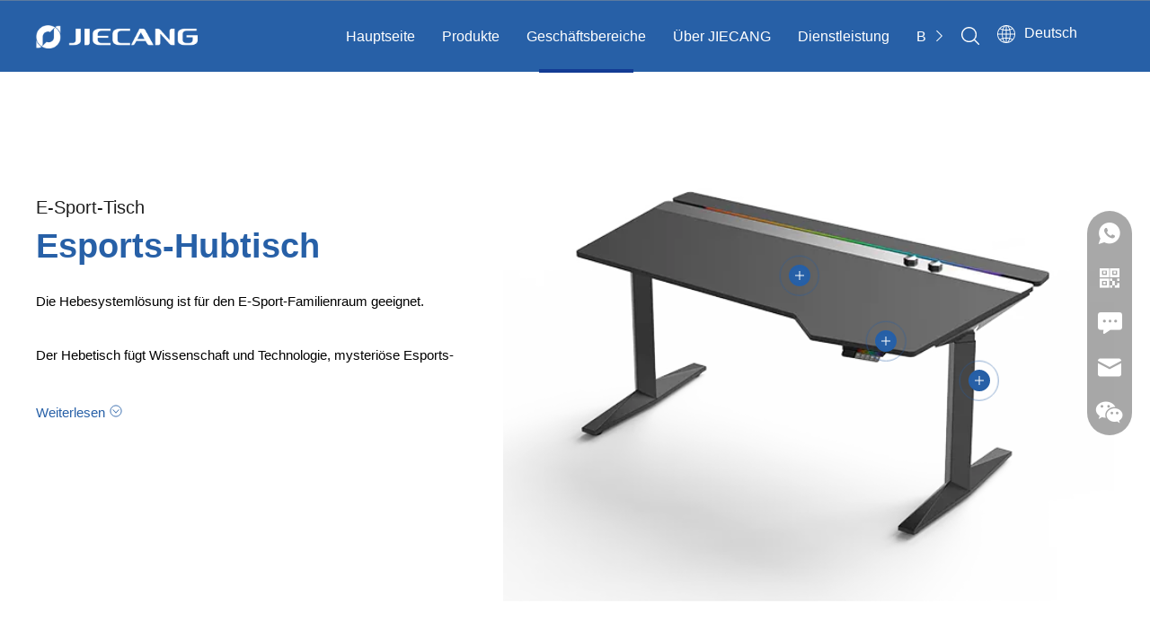

--- FILE ---
content_type: text/html;charset=utf-8
request_url: https://de.jiecang.com/220521083934.html
body_size: 45229
content:
<!DOCTYPE html> <html lang="de" prefix="og: http://ogp.me/ns#" style="height: auto;"> <head> <link rel="preconnect" href="https://inrorwxhpknilq5p-static.micyjz.com"/> <link rel="preconnect" href="https://rlrorwxhpknilq5p-static.micyjz.com"/> <link rel="preconnect" href="https://jororwxhpknilq5p-static.micyjz.com"/><script>document.write=function(e){documentWrite(document.currentScript,e)};function documentWrite(documenturrentScript,e){var i=document.createElement("span");i.innerHTML=e;var o=i.querySelectorAll("script");if(o.length)o.forEach(function(t){if(t.src&&t.src!=""){var script=document.createElement("script");script.src=t.src;document.body.appendChild(script)}});document.body.appendChild(i)}
window.onloadHack=function(func){if(!!!func||typeof func!=="function")return;if(document.readyState==="complete")func();else if(window.addEventListener)window.addEventListener("load",func,false);else if(window.attachEvent)window.attachEvent("onload",func,false)};</script> <title>Esports-Hubtisch-Intelligentes Zuhause - Jiecang</title> <meta name="keywords" content="Esports-Hubtisch-Intelligentes Zuhause, Jiecang"/> <meta name="description" content="Esports-Hubtisch-Intelligentes Zuhause, Jiecang"/> <link data-type="dns-prefetch" data-domain="jororwxhpknilq5p-static.micyjz.com" rel="dns-prefetch" href="//jororwxhpknilq5p-static.micyjz.com"> <link data-type="dns-prefetch" data-domain="inrorwxhpknilq5p-static.micyjz.com" rel="dns-prefetch" href="//inrorwxhpknilq5p-static.micyjz.com"> <link data-type="dns-prefetch" data-domain="rlrorwxhpknilq5p-static.micyjz.com" rel="dns-prefetch" href="//rlrorwxhpknilq5p-static.micyjz.com"> <link rel="canonical" href="https://de.jiecang.com/220521083934.html"/> <meta http-equiv="X-UA-Compatible" content="IE=edge"/> <meta name="renderer" content="webkit"/> <meta http-equiv="Content-Type" content="text/html; charset=utf-8"/> <meta name="viewport" content="width=device-width, initial-scale=1, user-scalable=no"/> <link rel="icon" href="//inrorwxhpknilq5p-static.micyjz.com/cloud/lnBplKqmlqSRjjoporloip/a5u55-tty10.ico"> <link rel="preload" type="text/css" as="style" href="//inrorwxhpknilq5p-static.micyjz.com/concat/toioKBv3c1RdiSoqomjpqrippol/static/assets/style/bootstrap/cus.bootstrap.grid.system.css,/static/assets/style/fontAwesome/4.7.0/css/font-awesome.css,/static/assets/style/iconfont/iconfont.css,/static/assets/widget/script/plugins/gallery/colorbox/colorbox.css,/static/assets/style/bootstrap/cus.bootstrap.grid.system.split.css,/develop/WPpAUKfWCbYZ-fNKUfAWTJpst-GvUApKfKKUAU-jnBqrKjjornipimkmnj-jlBqrKjjornimiirpni/style.css,/static/assets/widget/style/component/graphic/graphic.css,/static/assets/widget/script/plugins/picture/animate.css,/static/assets/widget/style/component/video/video.css,/static/assets/widget/style/component/video/videoM3u8.css,/static/assets/widget/style/component/onlineService/public/public.css,/static/assets/widget/style/component/onlineService/widget_setting_showStyle/float.css,/static/assets/widget/style/component/onlineService/widget_setting_showStyle/style13.css,/static/assets/widget/style/component/gallery/gallery.css" onload="this.onload=null;this.rel='stylesheet'"/> <link rel="preload" type="text/css" as="style" href="//rlrorwxhpknilq5p-static.micyjz.com/concat/4oioKBu420RsiSoqomjpqrippol/static/assets/widget/script/plugins/tooltipster/css/tooltipster.css,/static/assets/widget/style/component/follow/widget_setting_iconSize/iconSize24.css,/static/assets/widget/style/component/follow/public/public.css,/static/assets/widget/style/component/separator/separator.css,/static/assets/widget/style/component/pictureNew/widget_setting_description/picture.description.css,/static/assets/widget/style/component/pictureNew/public/public.css" onload="this.onload=null;this.rel='stylesheet'"/> <link rel="stylesheet" type="text/css" href="//inrorwxhpknilq5p-static.micyjz.com/concat/toioKBv3c1RdiSoqomjpqrippol/static/assets/style/bootstrap/cus.bootstrap.grid.system.css,/static/assets/style/fontAwesome/4.7.0/css/font-awesome.css,/static/assets/style/iconfont/iconfont.css,/static/assets/widget/script/plugins/gallery/colorbox/colorbox.css,/static/assets/style/bootstrap/cus.bootstrap.grid.system.split.css,/develop/WPpAUKfWCbYZ-fNKUfAWTJpst-GvUApKfKKUAU-jnBqrKjjornipimkmnj-jlBqrKjjornimiirpni/style.css,/static/assets/widget/style/component/graphic/graphic.css,/static/assets/widget/script/plugins/picture/animate.css,/static/assets/widget/style/component/video/video.css,/static/assets/widget/style/component/video/videoM3u8.css,/static/assets/widget/style/component/onlineService/public/public.css,/static/assets/widget/style/component/onlineService/widget_setting_showStyle/float.css,/static/assets/widget/style/component/onlineService/widget_setting_showStyle/style13.css,/static/assets/widget/style/component/gallery/gallery.css"/> <link rel="stylesheet" type="text/css" href="//rlrorwxhpknilq5p-static.micyjz.com/concat/4oioKBu420RsiSoqomjpqrippol/static/assets/widget/script/plugins/tooltipster/css/tooltipster.css,/static/assets/widget/style/component/follow/widget_setting_iconSize/iconSize24.css,/static/assets/widget/style/component/follow/public/public.css,/static/assets/widget/style/component/separator/separator.css,/static/assets/widget/style/component/pictureNew/widget_setting_description/picture.description.css,/static/assets/widget/style/component/pictureNew/public/public.css"/> <link rel="preload" type="text/css" as="style" href="//rlrorwxhpknilq5p-static.micyjz.com/concat/3iijKByt1xRyiSoqomrpmjipnil/develop/hzAKfpUMWwSO-RgUpAftOWVBE-GvUApKfKKUAU-jkBqrKljjrjjoioipni-jnBqrKljjrjjoipipni/style.css,/develop/ZmApKUfgSKOE-apfKUACaZVJE-GvUApKfKKUAU-jpBqrKijrimrmrijqjr-jrBqrKijiimjqiqrkji/style.css,/develop/WNApfKUMByZO-eLKfApCJRUvO-GvUApKfKKUAU-jqBqrKjjorqrqiqnkki-jlBqrKjjorprqinioji/style.css,/static/assets/widget/style/component/quicknavigation/quicknavigation.css" onload="this.onload=null;this.rel='stylesheet'"/> <link rel="stylesheet" type="text/css" href="//rlrorwxhpknilq5p-static.micyjz.com/concat/3iijKByt1xRyiSoqomrpmjipnil/develop/hzAKfpUMWwSO-RgUpAftOWVBE-GvUApKfKKUAU-jkBqrKljjrjjoioipni-jnBqrKljjrjjoipipni/style.css,/develop/ZmApKUfgSKOE-apfKUACaZVJE-GvUApKfKKUAU-jpBqrKijrimrmrijqjr-jrBqrKijiimjqiqrkji/style.css,/develop/WNApfKUMByZO-eLKfApCJRUvO-GvUApKfKKUAU-jqBqrKjjorqrqiqnkki-jlBqrKjjorprqinioji/style.css,/static/assets/widget/style/component/quicknavigation/quicknavigation.css"/> <style>@media(min-width:990px){[data-type="rows"][data-level="rows"]{display:flex}}</style> <style id="speed3DefaultStyle">@supports not(aspect-ratio:1/1){.prodlist-wrap li .prodlist-cell{position:relative;padding-top:100%;width:100%}.prodlist-lists-style-13 .prod_img_a_t13,.prodlist-lists-style-12 .prod_img_a_t12,.prodlist-lists-style-nophoto-11 .prod_img_a_t12{position:unset !important;min-height:unset !important}.prodlist-wrap li .prodlist-picbox img{position:absolute;width:100%;left:0;top:0}}.piclist360 .prodlist-pic4-3 li .prodlist-display{max-width:100%}@media(max-width:600px){.prodlist-fix-num li{width:50% !important}}</style> <template id="appdStylePlace"></template> <link href="//inrorwxhpknilq5p-static.micyjz.com/theme/iljrKBmlqqRliSmlqqRlkSipqnRlqSSRrjnjqrljriqjpii/style/style.css" type="text/css" rel="preload" as="style" onload="this.onload=null;this.rel='stylesheet'" data-theme="true"/> <link href="//inrorwxhpknilq5p-static.micyjz.com/theme/iljrKBmlqqRliSmlqqRlkSipqnRlqSSRrjnjqrljriqjpii/style/style.css" type="text/css" rel="stylesheet"/> <style guid='u_d4b421d415be4a7abe94912ae3d991c9' emptyRender='true' placeholder='true' type='text/css'></style> <link href="//jororwxhpknilq5p-static.micyjz.com/site-res/rnkqKBmlqqRlkSipqnRljSpjornpRliSnprkrmRljSjrrokirrlmjoRjiSoqqmqkpnrjrrSRil.css?1769682078168" rel="preload" as="style" onload="this.onload=null;this.rel='stylesheet'" data-extStyle="true" type="text/css" data-extAttr="20260130094622"/> <link href="//jororwxhpknilq5p-static.micyjz.com/site-res/rnkqKBmlqqRlkSipqnRljSpjornpRliSnprkrmRljSjrrokirrlmjoRjiSoqqmqkpnrjrrSRil.css?1769682078168" data-extAttr="20260130094622" type="text/css" rel="stylesheet"/> <template data-js-type='style_respond' data-type='inlineStyle'></template><template data-js-type='style_head' data-type='inlineStyle'><style guid='8e429921-df74-48c4-8b2a-1f65a121b82b' pm_pageStaticHack='' jumpName='head' pm_styles='head' type='text/css'>#siteblocks-setting-wrap-vIUVzAvQrgTO .ariticle21844 .classification{background-color:#0c68b8}#siteblocks-setting-wrap-vIUVzAvQrgTO .ariticle21844 .ArticlePicList_ItemContentInnerH5:hover a{color:#0c68b8}#siteblocks-setting-wrap-vIUVzAvQrgTO .ariticle21844 .Article_Container .maskLayer circle{stroke:#0c68b8}#siteblocks-setting-wrap-vIUVzAvQrgTO .ariticle21844 .Article_Container .maskLayer path{fill:#0c68b8}#siteblocks-setting-wrap-vIUVzAvQrgTO .ariticle21844{background-color:#f8f8f8}#siteblocks-setting-wrap-tcpLeAQbCgdE .QX-149340919 .r-tabs-tab::before{background-color:#2760a7}#siteblocks-setting-wrap-tcpLeAQbCgdE .QX-149340919 .breakWord{color:#2760a7}#siteblocks-setting-wrap-tcpLeAQbCgdE .QX-149340919 .r-tabs-title{color:#2760a7}#siteblocks-setting-wrap-tcpLeAQbCgdE .QX-149340919 .top_title .t_title{color:#2760a7}#siteblocks-setting-wrap-tcpLeAQbCgdE .QX-149340919 .line .short-line{background-color:#2760a7}#siteblocks-setting-wrap-tcpLeAQbCgdE .QX-149340919 .more{background-color:#2760a7}#siteblocks-setting-wrap-tcpLeAQbCgdE .QX-149340919 .more:before{box-shadow:0 2px 7px 0 #2760a7}#siteblocks-setting-wrap-tcpLeAQbCgdE .siteblocks-container{background-color:white}#siteblocks-setting-wrap-tRfLeAQPDKzt .leadong22784 .header .Top .topnav .navitem .sub_a{color:#133b94}#siteblocks-setting-wrap-tRfLeAQPDKzt .leadong22784 .Bottom .bagnav .bottomnav2 .navitem.haSub .subtwo .ulsub .lisub.has03sub.active{background:#133b94}#siteblocks-setting-wrap-tRfLeAQPDKzt .leadong22784 .Bottom .bottomwidth .bottomnav .navlist .navitem .link{background:#133b94}#siteblocks-setting-wrap-tRfLeAQPDKzt .leadong22784 .Bottom .searchpoation{background:#133b94}#siteblocks-setting-wrap-tRfLeAQPDKzt .leadong22784 .phobe .phone_hanbs .svghanbs,.leadong22784 .phobe .phone_close .phoneclose{color:#133b94}#siteblocks-setting-wrap-tRfLeAQPDKzt .leadong22784 .Top .topnav .hasTop .link{background-color:#133b94}#siteblocks-setting-wrap-tRfLeAQPDKzt .leadong22784 .Top .topnav .hasTop .lisub:hover>a{color:#133b94}#siteblocks-setting-wrap-tRfLeAQPDKzt .leadong22784 .Bottom .searchpoation .search-input input{background:#133b94}#siteblocks-setting-wrap-tRfLeAQPDKzt .leadong22784 .Bottom .bagnav .bottomnav2 .navitem .sub .ulsub .lisub .textBox:hover{color:#133b94}#siteblocks-setting-wrap-tRfLeAQPDKzt .leadong22784 .Bottom .bagnav .bottomnav2 .nav03-liSub:hover .sitewidget-sub-nav{color:#133b94}#siteblocks-setting-wrap-tRfLeAQPDKzt .leadong22784 .phone_laguh .blue{color:#133b94}#siteblocks-setting-wrap-tRfLeAQPDKzt .leadong22784 .phone_lagut_hide_text{color:#133b94}#siteblocks-setting-wrap-tRfLeAQPDKzt .leadong22784 .gotoSearch{color:#133b94}</style></template><template data-js-type='style_respond' data-type='inlineStyle'></template><template data-js-type='style_head' data-type='inlineStyle'></template><script data-ignoreMinify="true">
	function loadInlineStyle(){
		var allInlineStyle = document.querySelectorAll("template[data-type='inlineStyle']");
		var length = document.querySelectorAll("template[data-type='inlineStyle']").length;
		for(var i = 0;i < length;i++){
			var style = allInlineStyle[i].innerHTML;
			allInlineStyle[i].outerHTML = style;
		}
	}
loadInlineStyle();
</script> <script type="text/javascript" data-src="//rlrorwxhpknilq5p-static.micyjz.com/static/t-mjBpBKjKzqsiyj7r/assets/script/jquery-1.11.0.concat.js"></script> <script type="text/javascript" data-src="//ld-analytics.micyjz.com/loinKBipqnRlrSSRRQRiiSkmknkr/ltm-web.js?v=1769737582000"></script><script type="text/x-delay-ids" data-type="delayIds" data-device="pc" data-xtype="0" data-delayIds='[190663114,190653094,190662124,190662204,194232374,190662104,190662184,190662154,190662134,190662144,194232364,190662114,190662194,190647484,190647804,190663774,190647544,190647514,190663764,190647504,190647474,190645074,190647794,190647534,190647464,190663784,190647784,190647524,190647494,190647554]'></script> <template data-type='js_template'><style>@media(min-width:960px){.leadong22784 .Bottom .searchpoation .search-input{justify-content:flex-end !important}.leadong22784 .Bottom .searchpoation .search-input .flex_svg{width:60% !important}}@media(max-height:800px) and (min-width:960px){.leadong22784 .Bottom .bagnav .bottomnav2 .navitem .sub .ulsub .lisub.has03sub .hh{overflow-y:auto;max-height:360px}.leadong22784 .Bottom .bagnav .bottomnav2 .navitem .sub .ulsub .lisub.has03sub .hh::-webkit-scrollbar{width:10px;height:10px}.leadong22784 .Bottom .bagnav .bottomnav2 .navitem .sub .ulsub .lisub.has03sub .hh::-webkit-scrollbar-track{border-radius:0;background:#fff}.leadong22784 .Bottom .bagnav .bottomnav2 .navitem .sub .ulsub .lisub.has03sub .hh::-webkit-scrollbar-thumb{border-radius:5px;background:#999}.leadong22784 .Bottom .bagnav .bottomnav2 .navitem .sub .ulsub .lisub.has03sub .hh::-webkit-scrollbar-thumb:hover{border-radius:5px;background:#888}}</style></template> <template data-type='js_template'><style>#siteblocks-setting-wrap-tRfLeAQPDKzt .Bottom .bottomnav2 .navitem:nth-child(2) .subtwo .lisub:nth-child(2){display:none}#siteblocks-setting-wrap-tRfLeAQPDKzt .Bottom .bottomnav2 .navitem:nth-child(2) .sub .bag_flexs{display:block}#siteblocks-setting-wrap-tRfLeAQPDKzt .Bottom .bottomnav2 .navitem:nth-child(2) .sub .bag_flexs .downss{display:none}#siteblocks-setting-wrap-tRfLeAQPDKzt .bottomnav2>.navlist>.navitem .hh:nth-child(2){margin-top:16px}@media(max-width:500px){#backstage-bodyArea{padding-top:58px}}@media(min-width:768px){#outerContainer_1654669453950{display:none}}.gallery-item:hover .gallery-summery-wrap{background:#2760a7;border-color:#2760a7}@media(max-width:1700px){.leadong22784 .Bottom .bagnav .bottomnav2 .navitem.haSub .subtwo .ulsub .lisub.has03sub .lisubaaa{font-size:14px !important;white-space:nowrap}@media(max-width:1350px){.leadong22784 .Bottom .bagnav .bottomnav2 .navitem.haSub .subtwo .ulsub .lisub.has03sub .lisubaaa{font-size:12px !important;white-space:nowrap}.leadong22784 .Bottom .bagnav .bottomnav2 .navitem.haSub .subtwo .ulsub .lisub.has03sub .jiantou svg{width:15px !important;height:15px !important}}@media(max-width:1350px){.leadong22784 .Bottom .bagnav .bottomnav2 .navitem.haSub .sub .ulsub{padding:0 30px}.leadong22784 .Bottom .bagnav .bottomnav2 .navitem .sub .ulsub .lisub .textBox{font-size:13px}.leadong22784 .Bottom .bagnav .bottomnav2 .navitem.haSub .subtwo .ulsub .lisub.has03sub .lisubaaa{font-size:13px}.leadong22784 .Bottom .bagnav .bottomnav2 .navitem .sub .ulsub .lisub.has03sub .hh{padding:0 20px !important}.leadong22784 .Bottom .bagnav .bottomnav2 .navitem .sub .ulsub .lisub.has03sub:nth-child(1) .nav03-ulSub .nav03-ulSub_flex .leaveone,.leadong22784 .Bottom .bagnav .bottomnav2 .navitem .sub .ulsub .lisub.has03sub:nth-child(2) .nav03-ulSub .nav03-ulSub_flex .leaveone,.leadong22784 .Bottom .bagnav .bottomnav2 .navitem .sub .ulsub .lisub.has03sub:nth-child(3) .nav03-ulSub .nav03-ulSub_flex .leaveone,.leadong22784 .Bottom .bagnav .bottomnav2 .navitem .sub .ulsub .lisub.has03sub:nth-child(4) .nav03-ulSub .nav03-ulSub_flex .leaveone{font-size:13px;white-space:nowrap}.leadong22784 .Bottom .bagnav .bottomnav2 .nav03-liSub>a{font-size:12px;white-space:nowrap}}@media(max-width:1200px){.qin17364 .backstage-hotSpotBox .backstage-hotSpot-wrap{transform:translate(-5px,0)}@media(max-width:510px){#column_1649749951430,#column_1649749966900{padding:5px 0 !important}#component_tyABzKGtkvqj>div>div{display:flex !important;flex-direction:column !important}#component_qLABoUQEulkZ>div>div,#component_tWUBeKbjFunZ>div>div,#component_tyABzKGtkvqj>div>div{margin-left:-27px !important}#component_tyABzKGtkvqj>div>div>span:nth-child(1)>span{font-size:20px !important;white-space:nowrap !important}#component_tyABzKGtkvqj>div>div>span:nth-child(2){font-size:20px !important;width:100% !important;flex-wrap:wrap !important;word-break:break-all !important;padding:0 20px !important;box-sizing:border-box !important}#location_1649751154451{margin-top:-60px !important}#component_tWUBeKbjFunZ>div>div{margin-left:-12px !important;padding-left:45px !important}#location_1649752485533{top:-20px !important}.QX-100640402 .title{margin-bottom:40px !important}#column_1649751154448,#column_1649752485532{padding:0 !important}#column_1654670760212,#column_1654671108478,#column_1654687687937,#column_1654687737100{padding:0 !important}#outerContainer_1649313289346>div>div{justify-content:center !important}#column_1649313095199,#column_1649314830886,#column_1649314937830,.col-xs-6,#column_1649313095199,#column_1649314830886{width:49% !important;margin-bottom:10px}#location_1649313095202,#location_1649314830887,#location_1649314937831,#location_1649313295013{background:#f8f8f8;height:100%}}</style></template> <template data-type='js_template'><style>@media screen and (max-width:960px){.leadong22784 .Top_phone .navlist .lisub.has03sub{overflow:auto !important;height:unset !important}.leadong22784 .Top_phone .navlist .lisub.has03sub .hh .bag_flexs .downss{right:3px !important}}</style></template> <template data-type='js_template'><style>#column_1649751154448{z-index:9}</style></template> <template data-type='js_template'><style>@media screen and (max-width:500px){#location_noKBJflkrUCj>DIV>DIV>DIV>DIV:nth-child(1)>UL>LI:nth-child(2)>DIV:nth-child(3)>DIV>DIV:nth-child(1){font-size:22px !important}#siteblocks-setting-wrap-noKBJflkrUCj .Img_Text_22884 .swiper_22884_1 .banner-name{font-size:22px !important}}</style></template> <script async src="https://www.googletagmanager.com/gtag/js?id=AW-10861465350"></script> <script>window.dataLayer=window.dataLayer||[];function gtag(){dataLayer.push(arguments)}gtag("js",new Date);gtag("config","AW-10861465350");</script><script guid='ce5b1180-4b19-402b-a179-b622fe30cb49' pm_pageStaticHack='true' jumpName='head' pm_scripts='head' type='text/javascript'>try{(function(window,undefined){var phoenixSite=window.phoenixSite||(window.phoenixSite={});phoenixSite.lanEdition="DE_DE";var page=phoenixSite.page||(phoenixSite.page={});page.cdnUrl="//jororwxhpknilq5p-static.micyjz.com";page.siteUrl="https://de.jiecang.com";page.lanEdition=phoenixSite.lanEdition;page._menu_prefix="";page._menu_trans_flag="";page._captcha_domain_prefix="captcha.c";page._pId="rmAKhMSfQdFZ";phoenixSite._sViewMode="true";phoenixSite._templateSupport="false";phoenixSite._singlePublish=
"false"})(this)}catch(e){try{console&&console.log&&console.log(e)}catch(e){}};</script> <script id='u_9fa555838033473c874e5e773ae4b588' guid='u_9fa555838033473c874e5e773ae4b588' pm_script='init_top' type='text/javascript'>try{(function(window,undefined){var datalazyloadDefaultOptions=window.datalazyloadDefaultOptions||(window.datalazyloadDefaultOptions={});datalazyloadDefaultOptions["version"]="3.0.0";datalazyloadDefaultOptions["isMobileViewer"]="false";datalazyloadDefaultOptions["hasCLSOptimizeAuth"]="false";datalazyloadDefaultOptions["_version"]="3.0.0";datalazyloadDefaultOptions["isPcOptViewer"]="false"})(this);(function(window,undefined){window.__ph_optSet__='{"loadImgType":"0","isOpenFlagUA":true,"v30NewMode":"1","idsVer":"1","docReqType":"0","docDecrease":"1","docCallback":"1"}'})(this)}catch(e){try{console&&
console.log&&console.log(e)}catch(e){}};</script> <script id='u_29b9ebd7620d42a39f6b2656a4dd886c' guid='u_29b9ebd7620d42a39f6b2656a4dd886c' type='text/javascript'>try{var thisUrl=location.host;var referUrl=document.referrer;if(referUrl.indexOf(thisUrl)==-1)localStorage.setItem("landedPage",document.URL)}catch(e){try{console&&console.log&&console.log(e)}catch(e){}};</script> </head> <body class=" frontend-body-canvas "> <template data-js-type='globalBody' data-type='code_template'> <script id="Cookiebot" src="https://consent.cookiebot.com/uc.js" data-cbid="03076d97-60f4-4999-b72c-6f9f03f8339f" type="text/javascript"></script> <script>onloadHack(function(){$(".leadong22784 .Bottom .bagnav .bottomnav2 #parent_2.navitem .sub .ulsub .lisub.has03sub:nth-child(1) ").find(".nav03-liSub").addClass("nav03-liSubone");$(".leadong22784 .Bottom .bagnav .bottomnav2 #parent_2.navitem .sub .ulsub .lisub.has03sub:nth-child(2) ").find(".nav03-liSub").addClass("nav03-liSubone");$(".leadong22784 .Bottom .bagnav .bottomnav2 #parent_2.navitem .sub .ulsub .lisub.has03sub:nth-child(3) ").find(".nav03-liSub").addClass("nav03-liSubone");$(".leadong22784 .Bottom .bagnav .bottomnav2 #parent_2.navitem .sub .ulsub .lisub.has03sub:nth-child(4) ").find(".nav03-liSub").addClass("nav03-liSubone");
$(".leadong22784 .Bottom .bagnav .bottomnav2 #parent_2.navitem .sub .ulsub .lisub.has03sub:nth-child(2) .nav03-ulSub").append('\x3cdiv class\x3d"nav03-ulSub_one nav03-ulSub_flex"\x3e\x3c/div\x3e');$(".nav03-ulSub_one").append('\x3cdiv class\x3d"leaveone"\x3eMedizinische Anwendungen\x3c/div\x3e');$(".leadong22784 .Bottom .bagnav .bottomnav2 #parent_2.navitem .sub .ulsub .lisub.has03sub:nth-child(2) .nav03-ulSub").append('\x3cdiv class\x3d"nav03-ulSub_two nav03-ulSub_flex"\x3e\x3c/div\x3e');$(".nav03-ulSub_two").append('\x3cdiv class\x3d"leaveone"\x3eAnwendung in der Krankenpflege\x3c/div\x3e');
$(".leadong22784 .Bottom .bagnav .bottomnav2 #parent_2.navitem .sub .ulsub .lisub.has03sub:nth-child(2) .nav03-ulSub").append('\x3cdiv class\x3d"nav03-ulSub_three nav03-ulSub_flex"\x3e\x3c/div\x3e');$(".nav03-ulSub_three").append('\x3cdiv class\x3d"leaveone"\x3eTherapeutische Anwendungen\x3c/div\x3e');$(".leadong22784 .Bottom .bagnav .bottomnav2 #parent_2.navitem .sub .ulsub .lisub.has03sub:nth-child(2) .nav03-ulSub").append('\x3cdiv class\x3d"nav03-ulSub_four nav03-ulSub_flex"\x3e\x3c/div\x3e');
$(".nav03-ulSub_four").append('\x3cdiv class\x3d"leaveone"\x3eAnwendungen in der Rehabilitation\x3c/div\x3e');$(".leadong22784 .Bottom .bagnav .bottomnav2 #parent_2.navitem .sub .ulsub .lisub.has03sub:nth-child(2) .nav03-liSub").each(function(index){if(index>=0&&index<5){var html=$(this).html();$(".nav03-ulSub_one").append('\x3cli class\x3d"nav03-liSub"\x3e'+html+"\x3c/li\x3e")}else if(index>=5&&index<11){var htm2=$(this).html();$(".nav03-ulSub_two").append('\x3cli class\x3d"nav03-liSub"\x3e'+htm2+
"\x3c/li\x3e")}else if(index>=11&&index<14){var htm3=$(this).html();$(".nav03-ulSub_three").append('\x3cli class\x3d"nav03-liSub"\x3e'+htm3+"\x3c/li\x3e")}else{var htm4=$(this).html();$(".nav03-ulSub_four").append('\x3cli class\x3d"nav03-liSub"\x3e'+htm4+"\x3c/li\x3e")}});$(".leadong22784 .Bottom .bagnav .bottomnav2 #parent_2.navitem .sub .ulsub .lisub.has03sub:nth-child(3) .nav03-ulSub").append('\x3cdiv class\x3d"nav03-ulSub_one_1 nav03-ulSub_flex"\x3e\x3c/div\x3e');$(".nav03-ulSub_one_1").append('\x3cdiv class\x3d"leaveone"\x3eFull House Custom Drive\x3c/div\x3e');
$(".leadong22784 .Bottom .bagnav .bottomnav2 #parent_2.navitem .sub .ulsub .lisub.has03sub:nth-child(3) .nav03-ulSub").append('\x3cdiv class\x3d"nav03-ulSub_two_2 nav03-ulSub_flex"\x3e\x3c/div\x3e');$(".nav03-ulSub_two_2").append('\x3cdiv class\x3d"leaveone"\x3eHebetisch\x3c/div\x3e');$(".leadong22784 .Bottom .bagnav .bottomnav2 #parent_2.navitem .sub .ulsub .lisub.has03sub:nth-child(3) .nav03-ulSub").append('\x3cdiv class\x3d"nav03-ulSub_four_4 nav03-ulSub_flex"\x3e\x3c/div\x3e');$(".nav03-ulSub_four_4").append('\x3cdiv class\x3d"leaveone"\x3e\x3ca href\x3d"http://www.dreamotion.com/"target\x3d"_blank"\x3eVerstellbares Bett\x3c/a\x3e\x3c/div\x3e');
$(".leadong22784 .Bottom .bagnav .bottomnav2 #parent_2.navitem .sub .ulsub .lisub.has03sub:nth-child(3) .nav03-ulSub").append('\x3cdiv class\x3d"nav03-ulSub_five_5 nav03-ulSub_flex"\x3e\x3c/div\x3e');$(".nav03-ulSub_five_5").append('\x3cdiv class\x3d"leaveone"\x3e\x3ca href\x3d"https://jiecangtubemotors.com/"target\x3d"_blank"\x3eVorhangmotor\x3c/a\x3e\x3c/div\x3e');$(".leadong22784 .Bottom .bagnav .bottomnav2 #parent_2.navitem .sub .ulsub .lisub.has03sub:nth-child(3) .nav03-liSub").each(function(index){if(index>=
0&&index<6){var one=$(this).html();$(".nav03-ulSub_one_1").append('\x3cli class\x3d"nav03-liSub"\x3e'+one+"\x3c/li\x3e")}else if(index>=6&&index<9){var two=$(this).html();$(".nav03-ulSub_two_2").append('\x3cli class\x3d"nav03-liSub"\x3e'+two+"\x3c/li\x3e")}else if(index===11){var four=$(this).html();$(".nav03-ulSub_four_4").append('\x3cli class\x3d"nav03-liSub"\x3e'+four+"\x3c/li\x3e")}else if(index===12){var five=$(this).html();$(".nav03-ulSub_five_5").append('\x3cli class\x3d"nav03-liSub"\x3e'+
five+"\x3c/li\x3e")}});$(".leadong22784 .Bottom .bagnav .bottomnav2 #parent_2.navitem .sub .ulsub .lisub.has03sub:nth-child(1) .nav03-ulSub").append('\x3cdiv class\x3d"nav03-ulSub_one_1_1_1 nav03-ulSub_flex"\x3e\x3c/div\x3e');$(".nav03-ulSub_one_1_1_1").append('\x3cdiv class\x3d"leaveone"\x3eZentrale B\u00fcro\x3c/div\x3e');$(".leadong22784 .Bottom .bagnav .bottomnav2 #parent_2.navitem .sub .ulsub .lisub.has03sub:nth-child(1) .nav03-ulSub").append('\x3cdiv class\x3d"nav03-ulSub_two_2_2_2 nav03-ulSub_flex"\x3e\x3c/div\x3e');
$(".nav03-ulSub_two_2_2_2").append('\x3cdiv class\x3d"leaveone"\x3eDas Gemeinschaftsb\u00fcro\x3c/div\x3e');$(".leadong22784 .Bottom .bagnav .bottomnav2 #parent_2.navitem .sub .ulsub .lisub.has03sub:nth-child(1) .nav03-ulSub").append('\x3cdiv class\x3d"nav03-ulSub_three_3_3_3 nav03-ulSub_flex"\x3e\x3c/div\x3e');$(".nav03-ulSub_three_3_3_3").append('\x3cdiv class\x3d"leaveone"\x3eUnabh\u00e4ngiges B\u00fcro\x3c/div\x3e');$(".leadong22784 .Bottom .bagnav .bottomnav2 #parent_2.navitem .sub .ulsub .lisub.has03sub:nth-child(1) .nav03-ulSub").append('\x3cdiv class\x3d"nav03-ulSub_four_4_4_4 nav03-ulSub_flex"\x3e\x3c/div\x3e');
$(".nav03-ulSub_four_4_4_4").append('\x3cdiv class\x3d"leaveone"\x3eAusbildung \x26 Treffen \x3c/div\x3e');$(".leadong22784 .Bottom .bagnav .bottomnav2 #parent_2.navitem .sub .ulsub .lisub.has03sub:nth-child(1) .nav03-ulSub").append('\x3cdiv class\x3d"nav03-ulSub_five_5_5_5 nav03-ulSub_flex"\x3e\x3c/div\x3e');$(".nav03-ulSub_five_5_5_5").append('\x3cdiv class\x3d"leaveone"\x3eArbeitskabine\x3c/div\x3e');$(".leadong22784 .Bottom .bagnav .bottomnav2 #parent_2.navitem .sub .ulsub .lisub.has03sub:nth-child(1) .nav03-ulSub").append('\x3cdiv class\x3d"nav03-ulSub_six_6_6_6 nav03-ulSub_flex"\x3e\x3c/div\x3e');
$(".nav03-ulSub_six_6_6_6").append('\x3cdiv class\x3d"leaveone"\x3eArbeitszimmer\x3c/div\x3e');$(".leadong22784 .Bottom .bagnav .bottomnav2 #parent_2.navitem .sub .ulsub .lisub.has03sub:nth-child(1) .nav03-ulSub").append('\x3cdiv class\x3d"nav03-ulSub_seven_7_7_7  nav03-ulSub_flex"\x3e\x3c/div\x3e');$(".nav03-ulSub_seven_7_7_7").append('\x3cdiv class\x3d"leaveone"\x3eDas Wohnzimmer\x3c/div\x3e');$(".leadong22784 .Bottom .bagnav .bottomnav2 #parent_2.navitem .sub .ulsub .lisub.has03sub:nth-child(1) .nav03-ulSub").append('\x3cdiv class\x3d"nav03-ulSub_eight_8_8_8  nav03-ulSub_flex"\x3e\x3c/div\x3e');
$(".nav03-ulSub_eight_8_8_8").append('\x3cdiv class\x3d"leaveone"\x3eB\u00fcro\x3c/div\x3e');$(".leadong22784 .Bottom .bagnav .bottomnav2 #parent_2.navitem .sub .ulsub .lisub.has03sub:nth-child(1) .nav03-ulSub").append('\x3cdiv class\x3d"nav03-ulSub_nine_9_9_9  nav03-ulSub_flex"\x3e\x3c/div\x3e');$(".nav03-ulSub_nine_9_9_9").append('\x3cdiv class\x3d"leaveone"\x3eE-Sport-Tisch\x3c/div\x3e');$(".leadong22784 .Bottom .bagnav .bottomnav2 #parent_2.navitem .sub .ulsub .lisub.has03sub:nth-child(1) .nav03-ulSub").append('\x3cdiv class\x3d"nav03-ulSub_ten_10_10_10  nav03-ulSub_flex"\x3e\x3c/div\x3e');
var demo="Kindertisch";$(".nav03-ulSub_ten_10_10_10").append('\x3cdiv class\x3d"leaveone"\x3e'+demo+"\x3c/div\x3e");$(".leadong22784 .Bottom .bagnav .bottomnav2 #parent_2.navitem .sub .ulsub .lisub.has03sub:nth-child(1) .nav03-liSub").each(function(index){if(index>=0&&index<2){var one_1_1=$(this).html();$(".nav03-ulSub_one_1_1_1").append('\x3cli class\x3d"nav03-liSub"\x3e'+one_1_1+"\x3c/li\x3e")}else if(index>=2&&index<4){var two_1_2=$(this).html();$(".nav03-ulSub_two_2_2_2").append('\x3cli class\x3d"nav03-liSub"\x3e'+
two_1_2+"\x3c/li\x3e")}else if(index>=4&&index<6){var three_1_3=$(this).html();$(".nav03-ulSub_three_3_3_3").append('\x3cli class\x3d"nav03-liSub"\x3e'+three_1_3+"\x3c/li\x3e")}else if(index>=6&&index<9){var four_1_4=$(this).html();$(".nav03-ulSub_four_4_4_4").append('\x3cli class\x3d"nav03-liSub"\x3e'+four_1_4+"\x3c/li\x3e")}else if(index>=9&&index<10){var five_1_5=$(this).html();$(".nav03-ulSub_five_5_5_5").append('\x3cli class\x3d"nav03-liSub"\x3e'+five_1_5+"\x3c/li\x3e")}else if(index>=10&&index<
11){var six_1_6=$(this).html();$(".nav03-ulSub_six_6_6_6").append('\x3cli class\x3d"nav03-liSub"\x3e'+six_1_6+"\x3c/li\x3e")}else if(index>=11&&index<12){var seven_1_7=$(this).html();$(".nav03-ulSub_seven_7_7_7").append('\x3cli class\x3d"nav03-liSub"\x3e'+seven_1_7+"\x3c/li\x3e")}else if(index>=12&&index<14){var eight_1_8=$(this).html();$(".nav03-ulSub_eight_8_8_8").append('\x3cli class\x3d"nav03-liSub"\x3e'+eight_1_8+"\x3c/li\x3e")}else if(index>=14&&index<15){var nine_1_9=$(this).html();$(".nav03-ulSub_nine_9_9_9").append('\x3cli class\x3d"nav03-liSub"\x3e'+
nine_1_9+"\x3c/li\x3e")}else{var ten_1_10=$(this).html();$(".nav03-ulSub_ten_10_10_10").append('\x3cli class\x3d"nav03-liSub"\x3e'+ten_1_10+"\x3c/li\x3e")}});$(".leadong22784 .Bottom .bagnav .bottomnav2 #parent_2.navitem .sub .ulsub .lisub.has03sub:nth-child(4) .nav03-ulSub").append('\x3cdiv class\x3d"nav03-ulSub_one_one  nav03-ulSub_flex"\x3e\x3c/div\x3e');$(".nav03-ulSub_one_one").append('\x3cdiv class\x3d"leaveone"\x3eErneuerbare Energien\x3c/div\x3e');$(".leadong22784 .Bottom .bagnav .bottomnav2 #parent_2.navitem .sub .ulsub .lisub.has03sub:nth-child(4) .nav03-ulSub").append('\x3cdiv class\x3d"nav03-ulSub_two_two  nav03-ulSub_flex"\x3e\x3c/div\x3e');
$(".nav03-ulSub_two_two").append('\x3cdiv class\x3d"leaveone"\x3eMobile Landwirtschaft\x3c/div\x3e');$(".leadong22784 .Bottom .bagnav .bottomnav2 #parent_2.navitem .sub .ulsub .lisub.has03sub:nth-child(4) .nav03-ulSub").append('\x3cdiv class\x3d"nav03-ulSub_three_three  nav03-ulSub_flex"\x3e\x3c/div\x3e');$(".nav03-ulSub_three_three").append('\x3cdiv class\x3d"leaveone"\x3eViehzucht\x3c/div\x3e');$(".leadong22784 .Bottom .bagnav .bottomnav2 #parent_2.navitem .sub .ulsub .lisub.has03sub:nth-child(4) .nav03-ulSub").append('\x3cdiv class\x3d"nav03-ulSub_four_four  nav03-ulSub_flex"\x3e\x3c/div\x3e');
$(".nav03-ulSub_four_four").append('\x3cdiv class\x3d"leaveone"\x3eBaumaschinen\x3c/div\x3e');$(".leadong22784 .Bottom .bagnav .bottomnav2 #parent_2.navitem .sub .ulsub .lisub.has03sub:nth-child(4) .nav03-ulSub").append('\x3cdiv class\x3d"nav03-ulSub_five_five  nav03-ulSub_flex"\x3e\x3c/div\x3e');$(".nav03-ulSub_five_five").append('\x3cdiv class\x3d"leaveone"\x3eKommunalfahrzeuge\x3c/div\x3e');$(".leadong22784 .Bottom .bagnav .bottomnav2 #parent_2.navitem .sub .ulsub .lisub.has03sub:nth-child(4) .nav03-ulSub").append('\x3cdiv class\x3d"nav03-ulSub_six_six  nav03-ulSub_flex"\x3e\x3c/div\x3e');
$(".nav03-ulSub_six_six").append('\x3cdiv class\x3d"leaveone"\x3eIntelligente Logistik\x3c/div\x3e');$(".leadong22784 .Bottom .bagnav .bottomnav2 #parent_2.navitem .sub .ulsub .lisub.has03sub:nth-child(4) .nav03-ulSub").append('\x3cdiv class\x3d"nav03-ulSub_seven_seven  nav03-ulSub_flex"\x3e\x3c/div\x3e');$(".nav03-ulSub_seven_seven").append('\x3cdiv class\x3d"leaveone"\x3eIndustrielle Automatisierung\x3c/div\x3e');$(".leadong22784 .Bottom .bagnav .bottomnav2 #parent_2.navitem .sub .ulsub .lisub.has03sub:nth-child(4) .nav03-liSub").each(function(index){if(index>=
0&&index<3){var one_one=$(this).html();$(".nav03-ulSub_one_one").append('\x3cli class\x3d"nav03-liSub"\x3e'+one_one+"\x3c/li\x3e")}else if(index>=3&&index<8){var two_two=$(this).html();$(".nav03-ulSub_two_two").append('\x3cli class\x3d"nav03-liSub"\x3e'+two_two+"\x3c/li\x3e")}else if(index>=8&&index<10){var three_three=$(this).html();$(".nav03-ulSub_three_three").append('\x3cli class\x3d"nav03-liSub"\x3e'+three_three+"\x3c/li\x3e")}else if(index>=10&&index<12){var four_four=$(this).html();$(".nav03-ulSub_four_four").append('\x3cli class\x3d"nav03-liSub"\x3e'+
four_four+"\x3c/li\x3e")}else if(index>=12&&index<14){var four_four=$(this).html();$(".nav03-ulSub_five_five").append('\x3cli class\x3d"nav03-liSub"\x3e'+four_four+"\x3c/li\x3e")}else if(index>=14&&index<16){var four_four=$(this).html();$(".nav03-ulSub_six_six").append('\x3cli class\x3d"nav03-liSub"\x3e'+four_four+"\x3c/li\x3e")}else{var five_five=$(this).html();$(".nav03-ulSub_seven_seven").append('\x3cli class\x3d"nav03-liSub"\x3e'+five_five+"\x3c/li\x3e")}});$(".leadong22784 .Top_phone .navlist .lisub").find(".nav03-liSub").addClass("nav03-liSubone");
$(".leadong22784 .Top_phone .navlist .lisub:nth-child(1) .nav03-ulSub").append('\x3cdiv class\x3d"phone_nav03-ulSub_one nav03-ulSub_flex"\x3e\x3c/div\x3e');$(".phone_nav03-ulSub_one").append('\x3cdiv class\x3d"leaveone"\x3eZentrale B\u00fcro\x3c/div\x3e');$(".leadong22784 .Top_phone .navlist .lisub:nth-child(1) .nav03-ulSub").append('\x3cdiv class\x3d"phone_nav03-ulSub_two nav03-ulSub_flex"\x3e\x3c/div\x3e');$(".phone_nav03-ulSub_two").append('\x3cdiv class\x3d"leaveone"\x3eDas Gemeinschaftsb\u00fcro\x3c/div\x3e');
$(".leadong22784 .Top_phone .navlist .lisub:nth-child(1) .nav03-ulSub").append('\x3cdiv class\x3d"phone_nav03-ulSub_three nav03-ulSub_flex"\x3e\x3c/div\x3e');$(".phone_nav03-ulSub_three").append('\x3cdiv class\x3d"leaveone"\x3eUnabh\u00e4ngiges B\u00fcro\x3c/div\x3e');$(".leadong22784 .Top_phone .navlist .lisub:nth-child(1) .nav03-ulSub").append('\x3cdiv class\x3d"phone_nav03-ulSub_four nav03-ulSub_flex"\x3e\x3c/div\x3e');$(".phone_nav03-ulSub_four").append('\x3cdiv class\x3d"leaveone"\x3eAusbildung \x26 Treffen \x3c/div\x3e');
$(".leadong22784 .Top_phone .navlist .lisub:nth-child(1) .nav03-ulSub").append('\x3cdiv class\x3d"phone_nav03-ulSub_five nav03-ulSub_flex"\x3e\x3c/div\x3e');$(".phone_nav03-ulSub_five").append('\x3cdiv class\x3d"leaveone"\x3eArbeitskabine\x3c/div\x3e');$(".leadong22784 .Top_phone .navlist .lisub:nth-child(1) .nav03-ulSub").append('\x3cdiv class\x3d"phone_nav03-ulSub_six nav03-ulSub_flex"\x3e\x3c/div\x3e');$(".phone_nav03-ulSub_six").append('\x3cdiv class\x3d"leaveone"\x3eArbeitszimmer\x3c/div\x3e');
$(".leadong22784 .Top_phone .navlist .lisub:nth-child(1) .nav03-ulSub").append('\x3cdiv class\x3d"phone_nav03-ulSub_seven  nav03-ulSub_flex"\x3e\x3c/div\x3e');$(".phone_nav03-ulSub_seven").append('\x3cdiv class\x3d"leaveone"\x3eDas Wohnzimmer\x3c/div\x3e');$(".leadong22784 .Top_phone .navlist .lisub:nth-child(1) .nav03-ulSub").append('\x3cdiv class\x3d"phone_nav03-ulSub_eight  nav03-ulSub_flex"\x3e\x3c/div\x3e');$(".phone_nav03-ulSub_eight").append('\x3cdiv class\x3d"leaveone"\x3eB\u00fcro\x3c/div\x3e');
$(".leadong22784 .Top_phone .navlist .lisub:nth-child(1) .nav03-ulSub").append('\x3cdiv class\x3d"phone_nav03-ulSub_nine  nav03-ulSub_flex"\x3e\x3c/div\x3e');$(".phone_nav03-ulSub_nine").append('\x3cdiv class\x3d"leaveone"\x3eE-Sport-Tisch\x3c/div\x3e');$(".leadong22784 .Top_phone .navlist .lisub:nth-child(1) .nav03-ulSub").append('\x3cdiv class\x3d"phone_nav03-ulSub_ten  nav03-ulSub_flex"\x3e\x3c/div\x3e');var demo="Kindertisch";$(".phone_nav03-ulSub_ten").append('\x3cdiv class\x3d"leaveone"\x3e'+
demo+"\x3c/div\x3e");$(".leadong22784 .Top_phone .navlist #parent_2 .lisub:nth-child(1) .nav03-liSub").each(function(index){if(index>=0&&index<2){var one_1_1=$(this).html();$(".phone_nav03-ulSub_one").append('\x3cli class\x3d"nav03-liSub"\x3e'+one_1_1+"\x3c/li\x3e")}else if(index>=2&&index<4){var two_1_2=$(this).html();$(".phone_nav03-ulSub_two").append('\x3cli class\x3d"nav03-liSub"\x3e'+two_1_2+"\x3c/li\x3e")}else if(index>=4&&index<6){var three_1_3=$(this).html();$(".phone_nav03-ulSub_three").append('\x3cli class\x3d"nav03-liSub"\x3e'+
three_1_3+"\x3c/li\x3e")}else if(index>=6&&index<9){var four_1_4=$(this).html();$(".phone_nav03-ulSub_four").append('\x3cli class\x3d"nav03-liSub"\x3e'+four_1_4+"\x3c/li\x3e")}else if(index>=9&&index<10){var five_1_5=$(this).html();$(".phone_nav03-ulSub_five").append('\x3cli class\x3d"nav03-liSub"\x3e'+five_1_5+"\x3c/li\x3e")}else if(index>=10&&index<11){var six_1_6=$(this).html();$(".phone_nav03-ulSub_six").append('\x3cli class\x3d"nav03-liSub"\x3e'+six_1_6+"\x3c/li\x3e")}else if(index>=11&&index<
12){var seven_1_7=$(this).html();$(".phone_nav03-ulSub_seven").append('\x3cli class\x3d"nav03-liSub"\x3e'+seven_1_7+"\x3c/li\x3e")}else if(index>=12&&index<14){var eight_1_8=$(this).html();$(".phone_nav03-ulSub_eight").append('\x3cli class\x3d"nav03-liSub"\x3e'+eight_1_8+"\x3c/li\x3e")}else if(index>=14&&index<15){var nine_1_9=$(this).html();$(".phone_nav03-ulSub_nine").append('\x3cli class\x3d"nav03-liSub"\x3e'+nine_1_9+"\x3c/li\x3e")}else{var ten_1_10=$(this).html();$(".phone_nav03-ulSub_ten").append('\x3cli class\x3d"nav03-liSub"\x3e'+
ten_1_10+"\x3c/li\x3e")}});$(".leadong22784 .Top_phone .navlist .lisub:nth-child(2) .nav03-ulSub").append('\x3cdiv class\x3d"phone_nav03-ulSub_one_1 nav03-ulSub_flex"\x3e\x3c/div\x3e');$(".phone_nav03-ulSub_one_1").append('\x3cdiv class\x3d"leaveone"\x3eMedizinische Anwendungen\x3c/div\x3e');$(".leadong22784 .Top_phone .navlist .lisub:nth-child(2) .nav03-ulSub").append('\x3cdiv class\x3d"phone_nav03-ulSub_two_2 nav03-ulSub_flex"\x3e\x3c/div\x3e');$(".phone_nav03-ulSub_two_2").append('\x3cdiv class\x3d"leaveone"\x3eAnwendung in der Krankenpflege\x3c/div\x3e');
$(".leadong22784 .Top_phone .navlist .lisub:nth-child(2) .nav03-ulSub").append('\x3cdiv class\x3d"phone_nav03-ulSub_three_3 nav03-ulSub_flex"\x3e\x3c/div\x3e');$(".phone_nav03-ulSub_three_3").append('\x3cdiv class\x3d"leaveone"\x3eTherapeutische Anwendungen\x3c/div\x3e');$(".leadong22784 .Top_phone .navlist .lisub:nth-child(2) .nav03-ulSub").append('\x3cdiv class\x3d"phone_nav03-ulSub_four_4 nav03-ulSub_flex"\x3e\x3c/div\x3e');$(".phone_nav03-ulSub_four_4").append('\x3cdiv class\x3d"leaveone"\x3eAnwendungen in der Rehabilitation\x3c/div\x3e');
$(".leadong22784 .Top_phone .navlist #parent_2 .lisub:nth-child(2) .nav03-liSub").each(function(index){if(index>=0&&index<5){var html=$(this).html();$(".phone_nav03-ulSub_one_1").append('\x3cli class\x3d"nav03-liSub"\x3e'+html+"\x3c/li\x3e")}else if(index>=5&&index<11){var htm2=$(this).html();$(".phone_nav03-ulSub_two_2").append('\x3cli class\x3d"nav03-liSub"\x3e'+htm2+"\x3c/li\x3e")}else if(index>=11&&index<14){var htm3=$(this).html();$(".phone_nav03-ulSub_three_3").append('\x3cli class\x3d"nav03-liSub"\x3e'+
htm3+"\x3c/li\x3e")}else{var htm4=$(this).html();$(".phone_nav03-ulSub_four_4").append('\x3cli class\x3d"nav03-liSub"\x3e'+htm4+"\x3c/li\x3e")}});$(".leadong22784 .Top_phone .navlist .lisub:nth-child(3) .nav03-ulSub").append('\x3cdiv class\x3d"phone_nav03-ulSub_one_1_1 nav03-ulSub_flex"\x3e\x3c/div\x3e');$(".phone_nav03-ulSub_one_1_1").append('\x3cdiv class\x3d"leaveone"\x3eFull House Custom Drive\x3c/div\x3e');$(".leadong22784 .Top_phone .navlist .lisub:nth-child(3) .nav03-ulSub").append('\x3cdiv class\x3d"phone_nav03-ulSub_two_2_2 nav03-ulSub_flex"\x3e\x3c/div\x3e');
$(".phone_nav03-ulSub_two_2_2").append('\x3cdiv class\x3d"leaveone"\x3eHebetisch\x3c/div\x3e');$(".leadong22784 .Top_phone .navlist .lisub:nth-child(3) .nav03-ulSub").append('\x3cdiv class\x3d"phone_nav03-ulSub_three_3_3 nav03-ulSub_flex"\x3e\x3c/div\x3e');$(".phone_nav03-ulSub_three_3_3").append('\x3cdiv class\x3d"leaveone"\x3eAntrieb f\u00fcr Haushaltsger\u00e4te\x3c/div\x3e');$(".leadong22784 .Top_phone .navlist .lisub:nth-child(3) .nav03-ulSub").append('\x3cdiv class\x3d"phone_nav03-ulSub_four_4_4 nav03-ulSub_flex"\x3e\x3c/div\x3e');
$(".phone_nav03-ulSub_four_4_4").append('\x3cdiv class\x3d"leaveone"\x3e\x3ca href\x3d"http://www.dreamotion.com/"target\x3d"_blank"\x3eVerstellbares Bett\x3c/a\x3e\x3c/div\x3e');$(".leadong22784 .Top_phone .navlist .lisub:nth-child(3) .nav03-ulSub").append('\x3cdiv class\x3d"phone_nav03-ulSub_five_5_5 nav03-ulSub_flex"\x3e\x3c/div\x3e');$(".phone_nav03-ulSub_five_5_5").append('\x3cdiv class\x3d"leaveone"\x3e\x3ca href\x3d"https://jiecangtubemotors.com/"target\x3d"_blank"\x3eVorhangmotor\x3c/a\x3e\x3c/div\x3e');
$(".leadong22784 .Top_phone .navlist #parent_2 .lisub:nth-child(3) .nav03-liSub").each(function(index){if(index>=0&&index<6){var one=$(this).html();$(".phone_nav03-ulSub_one_1_1").append('\x3cli class\x3d"nav03-liSub"\x3e'+one+"\x3c/li\x3e")}else if(index>=6&&index<9){var two=$(this).html();$(".phone_nav03-ulSub_two_2_2").append('\x3cli class\x3d"nav03-liSub"\x3e'+two+"\x3c/li\x3e")}else if(index>=9&&index<11){var three=$(this).html();$(".phone_nav03-ulSub_three_3_3").append('\x3cli class\x3d"nav03-liSub"\x3e'+
three+"\x3c/li\x3e")}else if(index>=11&&index<12){var four=$(this).html();$(".phone_nav03-ulSub_four_4_4").append('\x3cli class\x3d"nav03-liSub"\x3e'+four+"\x3c/li\x3e")}else{var five=$(this).html();$(".phone_nav03-ulSub_five_5_5").append('\x3cli class\x3d"nav03-liSub"\x3e'+five+"\x3c/li\x3e")}});$(".leadong22784 .Top_phone .navlist .lisub:nth-child(4) .nav03-ulSub").append('\x3cdiv class\x3d"nav03-ulSub_one_one_1  nav03-ulSub_flex"\x3e\x3c/div\x3e');$(".nav03-ulSub_one_one_1").append('\x3cdiv class\x3d"leaveone"\x3eErneuerbare Energien\x3c/div\x3e');
$(".leadong22784 .Top_phone .navlist .lisub:nth-child(4) .nav03-ulSub").append('\x3cdiv class\x3d"nav03-ulSub_two_two_2  nav03-ulSub_flex"\x3e\x3c/div\x3e');$(".nav03-ulSub_two_two_2").append('\x3cdiv class\x3d"leaveone"\x3eMobile Landwirtschaft\x3c/div\x3e');$(".leadong22784 .Top_phone .navlist .lisub:nth-child(4) .nav03-ulSub").append('\x3cdiv class\x3d"nav03-ulSub_three_three_3 nav03-ulSub_flex"\x3e\x3c/div\x3e');$(".nav03-ulSub_three_three_3").append('\x3cdiv class\x3d"leaveone"\x3eViehzucht\x3c/div\x3e');
$(".leadong22784 .Top_phone .navlist .lisub:nth-child(4) .nav03-ulSub").append('\x3cdiv class\x3d"nav03-ulSub_four_four_4  nav03-ulSub_flex"\x3e\x3c/div\x3e');$(".nav03-ulSub_four_four_4").append('\x3cdiv class\x3d"leaveone"\x3eBaumaschinen\x3c/div\x3e');$(".leadong22784 .Top_phone .navlist .lisub:nth-child(4) .nav03-ulSub").append('\x3cdiv class\x3d"nav03-ulSub_five_five_5  nav03-ulSub_flex"\x3e\x3c/div\x3e');$(".nav03-ulSub_five_five_5").append('\x3cdiv class\x3d"leaveone"\x3eKommunalfahrzeuge\x3c/div\x3e');
$(".leadong22784 .Top_phone .navlist .lisub:nth-child(4) .nav03-ulSub").append('\x3cdiv class\x3d"nav03-ulSub_six_six_6  nav03-ulSub_flex"\x3e\x3c/div\x3e');$(".nav03-ulSub_six_six_6").append('\x3cdiv class\x3d"leaveone"\x3eIntelligente Logistik\x3c/div\x3e');$(".leadong22784 .Top_phone .navlist .lisub:nth-child(4) .nav03-ulSub").append('\x3cdiv class\x3d"nav03-ulSub_seven_seven_7  nav03-ulSub_flex"\x3e\x3c/div\x3e');$(".nav03-ulSub_seven_seven_7").append('\x3cdiv class\x3d"leaveone"\x3eIndustrielle Automatisierung\x3c/div\x3e');
$(".leadong22784 .Top_phone .navlist #parent_2 .lisub:nth-child(4) .nav03-liSub").each(function(index){if(index>=0&&index<3){var one_one=$(this).html();$(".nav03-ulSub_one_one_1").append('\x3cli class\x3d"nav03-liSub"\x3e'+one_one+"\x3c/li\x3e")}else if(index>=3&&index<8){var two_two=$(this).html();$(".nav03-ulSub_two_two_2").append('\x3cli class\x3d"nav03-liSub"\x3e'+two_two+"\x3c/li\x3e")}else if(index>=8&&index<10){var three_three=$(this).html();$(".nav03-ulSub_three_three_3").append('\x3cli class\x3d"nav03-liSub"\x3e'+
three_three+"\x3c/li\x3e")}else if(index>=10&&index<12){var four_four=$(this).html();$(".nav03-ulSub_four_four_4").append('\x3cli class\x3d"nav03-liSub"\x3e'+four_four+"\x3c/li\x3e")}else if(index>=12&&index<14){var four_four=$(this).html();$(".nav03-ulSub_five_five_5").append('\x3cli class\x3d"nav03-liSub"\x3e'+four_four+"\x3c/li\x3e")}else if(index>=14&&index<16){var four_four=$(this).html();$(".nav03-ulSub_six_six_6").append('\x3cli class\x3d"nav03-liSub"\x3e'+four_four+"\x3c/li\x3e")}else{var five_five=
$(this).html();$(".nav03-ulSub_seven_seven_7").append('\x3cli class\x3d"nav03-liSub"\x3e'+five_five+"\x3c/li\x3e")}})});</script> <script>onloadHack(function(){$("#component_CEfBmNRduSFj \x3e div \x3e div \x3e ul \x3e li:nth-child(3)").click(function(){window.location.href="/contactus.html#joBqrKjjorrkripinlr"})});</script> </template> <div id='backstage-headArea' headFlag='1'><div class="siteblocks-setting-wrap hzAKfpUMWwSO_20240222161858 siteblocks-ZkfpUKAMBeij-20220424173052" id="siteblocks-setting-wrap-tRfLeAQPDKzt" data-settingId="tRfLeAQPDKzt" data-versionNo="20240222161858" data-level="rows" data-type="siteblocks" data-mobileBg="true" data-classAttr="siteblocks-ZkfpUKAMBeij-20220424173052" data-appId="22784" data-encodeAppId="hzAKfpUMWwSO" data-purchased="true" data-hide-node=""> <div class="siteblocks-container" style='' data-module-radio="" data-module-width=""> <style styleDefault-block="true">@media screen and (max-width:990px){.leadong22784 .Bottom .bottomnav2{display:none}.leadong22784 .Bottom .searchpoation.active{display:none}.leadong22784 .Bottom .bottomwidth .bottomlagut .lang-list{display:none}.leadong22784 .phonebag{display:none}.leadong22784 .phone_laguh .lang-list{display:none}.leadong22784 .phobe .phone_close{display:none}.leadong22784 .Bottom .bottomnav2{display:none}.leadong22784 .bottomnav{display:none}}</style><div class="lead_22784"></div> <div class="leadong22784"> <div class="header"> <div class="phobe"> <div class="phone_hanbs"> <svg width="18px" height="16px" viewBox="0 0 18 16" version="1.1" xmlns="http://www.w3.org/2000/svg" xmlns:xlink="http://www.w3.org/1999/xlink"> <title>汉堡</title> <g id="Page-1" stroke="none" stroke-width="1" fill="none" fill-rule="evenodd"> <g class="svghanbs" id="手机端默认" transform="translate(-20.000000, -22.000000)" fill="#133B94" fill-rule="nonzero"> <g id="汉堡5" transform="translate(20.000000, 22.000000)"> <path d="M17,14 C17.5522847,14 18,14.4477153 18,15 C18,15.5522847 17.5522847,16 17,16 L1,16 C0.44771525,16 0,15.5522847 0,15 C0,14.4477153 0.44771525,14 1,14 L17,14 Z M17,7 C17.5522847,7 18,7.44771525 18,8 C18,8.55228475 17.5522847,9 17,9 L1,9 C0.44771525,9 0,8.55228475 0,8 C0,7.44771525 0.44771525,7 1,7 L17,7 Z M17,0 C17.5522847,0 18,0.44771525 18,1 C18,1.55228475 17.5522847,2 17,2 L1,2 C0.44771525,2 0,1.55228475 0,1 C0,0.44771525 0.44771525,0 1,0 L17,0 Z" id="汉堡"></path> </g> </g> </g> </svg> </div> <div class="phone_close"> <svg width="16px" height="16px" viewBox="0 0 16 16" version="1.1" xmlns="http://www.w3.org/2000/svg" xmlns:xlink="http://www.w3.org/1999/xlink"> <title>关闭</title> <g id="Page-1" stroke="none" stroke-width="1" fill="none" fill-rule="evenodd"> <g class="phoneclose" id="手机端展开" transform="translate(-20.000000, -22.000000)" fill="#133B94" fill-rule="nonzero"> <g id="编组-4"> <path d="M33.1374521,22.4911389 C33.7922995,21.836287 34.854017,21.836287 35.5088644,22.4911389 C36.1637119,23.1459909 36.1637119,24.2077156 35.5088644,24.8625675 L30.3717567,29.9997104 L35.5088644,35.1368532 C36.1637119,35.7917051 36.1637119,36.8534299 35.5088644,37.5082818 C34.854017,38.1631337 33.7922995,38.1631337 33.1374521,37.5082818 L28.0003443,32.3711389 L22.8632366,37.5082818 C22.2554146,38.1167956 21.285717,38.1666633 20.6186805,37.6237104 L20.4918242,37.5094246 C20.1769365,37.1949441 20,36.7681711 20,36.3231389 C20,35.8781067 20.1769365,35.4513338 20.4918242,35.1368532 L25.628932,29.9997104 L20.4918242,24.8625675 C19.8369768,24.2077156 19.8369768,23.1459909 20.4918242,22.491139 C21.1466717,21.836287 22.2083891,21.836287 22.8632366,22.4911389 L28.0003443,27.6282818 L33.1374521,22.4911389 Z" id="关闭"></path> </g> </g> </g> </svg> </div> <div class="phone_img"></div> <div class="phone_laguh"> <div class="backstage-blocksEditor-wrap langBar" data-wrap-type="1" data-relate-appId="PNpfKAUAiAnL" data-storage="1" data-blocksEditor-type="phoenix_blocks_langBar" data-auto_uuid=78665a9a-e23b-4a46-9fac-41c80d6546ea> <div class="lang-show-word"> <svg class="langcolose" width="18px" height="18px" viewBox="0 0 20 20" version="1.1" xmlns="http://www.w3.org/2000/svg" xmlns:xlink="http://www.w3.org/1999/xlink"> <g id="Page-1" stroke="none" stroke-width="1" fill="none" fill-rule="evenodd"> <g class="blue" id="页头主导航四级导航" transform="translate(-1605.000000, -90.000000)" fill="#8A8A8A" fill-rule="nonzero"> <g id="编组" transform="translate(0.000000, 27.000000)"> <g id="多语言备份" transform="translate(1605.000000, 63.000000)"> <path d="M17.5408396,16.5700494 C19.1312665,14.7499815 20,12.4439557 20,10.0042436 C20,7.33430362 18.960116,4.82412778 17.0718969,2.9361652 C15.2127185,1.07722356 12.7500479,0.0413952622 10.1257249,0.00997102859 C10.0826065,-0.00346002034 9.89520951,-0.00329958429 9.85181652,0.0103148361 C7.23802199,0.0487744696 4.78634356,1.08385894 2.93378012,2.93615064 C1.07737715,4.79231942 0.0417202617,7.25002822 0.00733471295,9.86957294 C-0.00227005566,9.90651982 -0.00245345272,10.0622375 0.00685333767,10.0986339 C0.031106014,12.7332524 1.06787265,15.2066509 2.93379157,17.0723052 C4.82201294,18.9602633 7.33252089,20 10.0028556,20 C12.6731678,20 15.1836937,18.960261 17.0719196,17.0723052 C17.2094582,16.9347857 17.3419525,16.7935769 17.4704156,16.6496168 C17.4817854,16.6394632 17.4928574,16.6288284 17.5033789,16.6173454 C17.5172015,16.6022871 17.5293966,16.5863349 17.5408352,16.5700389 L17.5408396,16.5700494 Z M0.933632114,10.4435781 L5.13386162,10.4435781 C5.16347821,11.9146466 5.34115518,13.2940226 5.63800976,14.5225243 C4.25609152,14.89628 3.37956244,15.3819737 2.9257628,15.6851134 C1.75938931,14.2353834 1.0283727,12.4216071 0.933632114,10.4435781 L0.933632114,10.4435781 Z M2.9146631,4.33713055 C3.36471281,4.64077421 4.24175039,5.13139765 5.63282393,5.50764854 C5.34165562,6.71999681 5.16626916,8.07843306 5.13454485,9.52656836 L0.935430915,9.52656836 C1.03736984,7.56966732 1.76229024,5.77516888 2.91467878,4.33713055 L2.9146631,4.33713055 Z M19.0703066,9.52654596 L14.8711568,9.52654596 C14.8394543,8.07894373 14.6641614,6.72095992 14.3731981,5.50894313 C15.7610548,5.13505075 16.6409866,4.64786538 17.0964215,4.3437872 C18.2456941,5.78072804 18.9685052,7.5726888 19.0703066,9.52654596 L19.0703066,9.52654596 Z M13.9538131,9.52654148 L10.4478088,9.52654148 L10.4478088,6.0315978 C11.6173453,6.00707346 12.6230274,5.88704207 13.4780605,5.71727483 C13.7594194,6.88501995 13.9226309,8.17810813 13.9538131,9.52654148 L13.9538131,9.52654148 Z M10.4478088,5.11452757 L10.4478088,0.98889302 C11.2730866,1.22180415 12.0781453,2.09099666 12.7086754,3.45301881 C12.9060433,3.87937376 13.0815425,4.34091355 13.2343017,4.83096361 C12.4496682,4.98264747 11.5251786,5.09094483 10.4478088,5.11452757 L10.4478088,5.11452757 Z M9.53063757,0.996828591 L9.53063757,5.11368765 C8.4664754,5.08845284 7.55085656,4.97926248 6.77262087,4.82693647 C6.92510521,4.33837587 7.10019082,3.87816652 7.29701057,3.45295834 C7.92063225,2.10595621 8.71491827,1.24102826 9.53063757,0.996828591 L9.53063757,0.996828591 Z M9.53063309,6.03114984 L9.53063309,9.52654148 L6.0518684,9.52654148 C6.08304389,8.17788863 6.24630199,6.88459887 6.52775096,5.71668352 C7.37530881,5.8854657 8.37168553,6.00531388 9.53063309,6.03114536 L9.53063309,6.03114984 Z M6.05106197,10.4436005 L9.53063309,10.4436005 L9.53063309,13.9974282 C8.37453046,14.0241758 7.37969045,14.1444365 6.53288527,14.3133101 C6.24559009,13.1287643 6.08019896,11.8143556 6.05106197,10.4436005 L6.05106197,10.4436005 Z M9.53063309,14.9148613 L9.53063309,19.0116653 C8.71489139,18.7674768 7.92063001,17.9025489 7.29703073,16.5555132 C7.10259714,16.1355058 6.92943689,15.6812341 6.7782816,15.1992965 C7.55425031,15.0486441 8.46768953,14.9405763 9.53063309,14.9148613 L9.53063309,14.9148613 Z M10.4478043,19.0196345 L10.4478043,14.913457 C11.5209067,14.9364226 12.4438149,15.044765 13.2281548,15.1969313 C13.0768165,15.6797379 12.9034029,16.1348137 12.708671,16.5555087 C12.0781475,17.9175241 11.2730889,18.7867144 10.4478043,19.0196345 L10.4478043,19.0196345 Z M10.4477998,13.9962859 L10.4477998,10.4436005 L13.9545971,10.4436005 C13.9255076,11.8120329 13.760599,13.1242915 13.4741986,14.307303 C12.6204043,14.1385896 11.6160528,14.0198194 10.4477998,13.9962792 L10.4477998,13.9962859 Z M14.8718289,10.4435938 L19.0720404,10.4435938 C18.9774826,12.4177143 18.2491931,14.2282384 17.0868541,15.6765305 C16.6283233,15.3703895 15.7509654,14.8859098 14.3695221,14.5147903 C14.6652288,13.2882552 14.8422416,11.911596 14.8718132,10.4435938 L14.8718289,10.4435938 Z M16.4815586,3.65029939 C16.0709571,3.90945412 15.3097731,4.30780276 14.1326314,4.62446407 C13.7003927,3.21214075 13.0997164,2.04861762 12.3839661,1.24289848 C13.9610285,1.67184487 15.3685421,2.51593831 16.4815586,3.65029043 L16.4815586,3.65029939 Z M7.62171095,1.24289176 C6.90699108,2.04744173 6.30698005,3.20874747 5.87490267,4.61831361 C4.7010114,4.29933636 3.94012529,3.89936164 3.53216035,3.64204129 C4.64390675,2.51183726 6.04846569,1.67081681 7.62171095,1.24289176 L7.62171095,1.24289176 Z M3.54271123,16.377226 C3.95230024,16.1188507 4.70977243,15.7225201 5.8798533,15.4065912 C6.3115633,16.8088086 6.90976432,17.9641386 7.62171095,18.7655797 C6.05344992,18.3390165 4.65277083,17.5020299 3.54271123,16.377226 L3.54271123,16.377226 Z M12.3839594,18.765582 C13.0963451,17.9636593 13.6948216,16.8074177 14.1266011,15.4040602 C15.2911175,15.7181548 16.0524606,16.1125367 16.4682681,16.3718303 C15.3573461,17.4993287 13.9547181,18.338358 12.3839594,18.765582 L12.3839594,18.765582 Z" id="语言"></path> </g> </g> </g> </g> </svg> <span class="phone_lagut_hide_text">Deutsch</span> </div> <ul class="lang-list langWra"> </ul></div> </div> </div> <div class="phonebag"> <div class="phone_search"> <div class="backstage-blocksEditor-wrap serach" data-wrap-type="1" data-relate-appId="PEfApUKpfjQL" data-storage="1" data-blocksEditor-type="phoenix_blocks_serach" data-auto_uuid=48ebb9d4-cb1b-4dbd-92df-faf8152e7e8b><form action="/phoenix/admin/prod/search" method="get" novalidate> <div class="search-wrap"> <div class="search-input"> <svg width="20px" height="20px" viewBox="0 0 20 20" version="1.1" xmlns="http://www.w3.org/2000/svg" xmlns:xlink="http://www.w3.org/1999/xlink"> <g id="Page-1" stroke="none" stroke-width="1" fill="none" fill-rule="evenodd"> <g id="页头主导航四级导航" transform="translate(-1563.000000, -90.000000)" fill="#000" fill-rule="nonzero"> <g id="编组" transform="translate(0.000000, 27.000000)"> <g id="搜索备份-2" transform="translate(1563.000000, 63.000000)"> <path d="M19.7015965,18.6476868 L14.9903452,13.9501779 C16.4179971,12.5266904 17.131823,10.6761566 17.131823,8.54092527 C17.131823,3.84341637 13.2771628,0 8.56591152,0 C3.85466018,0 0,3.84341637 0,8.54092527 C0,13.2384342 3.85466018,17.0818505 8.56591152,17.0818505 C10.7073894,17.0818505 12.5633369,16.3701068 14.133754,15.088968 L18.8450053,19.7864769 C19.1305357,20.0711744 19.5588313,20.0711744 19.8443617,19.7864769 C20.1298921,19.5017794 19.9871269,18.9323843 19.7015965,18.6476868 Z M1.42765192,8.54092527 C1.42765192,4.55516014 4.56848614,1.42348754 8.56591152,1.42348754 C12.5633369,1.42348754 15.7041711,4.55516014 15.7041711,8.54092527 C15.7041711,12.5266904 12.5633369,15.658363 8.56591152,15.658363 C4.56848614,15.658363 1.42765192,12.5266904 1.42765192,8.54092527 Z" id="搜索"></path> </g> </g> </g> </g> </svg> <div class="phone_search_copy"> </div> <svg class="close" width="20px" height="20px" viewBox="0 0 20 20" version="1.1" xmlns="http://www.w3.org/2000/svg" xmlns:xlink="http://www.w3.org/1999/xlink"> <title>路径</title> <g id="Page-1" stroke="none" stroke-width="1" fill="none" fill-rule="evenodd"> <g id="搜索" transform="translate(-1603.000000, -88.000000)" fill="#FFFFFF" fill-rule="nonzero"> <g id="页头" transform="translate(-2.000000, 0.000000)"> <polygon id="路径" points="1623.68154 88 1625 89.3230769 1616.32 98 1625 106.675385 1623.68154 108 1615 99.3184615 1606.31846 108 1605 106.676923 1613.67846 98 1605 89.3230769 1606.31846 88 1615 96.6784615"></polygon> </g> </g> </g> </svg> </div> </div> </form></div> </div> <div class="Top_phone"></div> </div> <div class="Top"> <div class="topnav"></div> </div> <div class="Bottom"> <div class="bottomwidth"> <div class="bottomimg"> <div class="backstage-blocksEditor-wrap" data-wrap-type="1" data-storage="0" data-blocksEditor-type="phoenix_blocks_image" data-auto_uuid=cfa1d82d-6213-442e-8005-8b6d584bc7d4><div class="backstage-componet"> <div class="backstage-componet-bd" data-setting-base64="eyJzdW1UeXBlIjoiMCIsImxpbmtUeXBlIjoiMCIsInNlbGVjdGVkUGFnZUlkIjoic1JVcFdDSUFhbW5FIiwiaXNPcGVuTmV3IjpmYWxzZSwibmVlZE5vRm9sbG93IjpmYWxzZSwibGlua1Nob3dUZXh0Ijoi56uZ5YaF6aG16Z2iIC0gSG9tZSAifQ=="> <a class="blocks-image" href="/index.html"><img src="//inrorwxhpknilq5p-static.micyjz.com/cloud/lkBplKqmlqSRjjnppmknim/LOGO.png" alt="" title=""/></a> </div> </div></div> <div class="bottomimghide"> <a class="blocks-image" href=""><img src="//inrorwxhpknilq5p-static.micyjz.com/cloud/loBpnKpjllSRjjmmjmrriq/LOGO-bai.png" alt="" title=""></a> </div> </div> <div class="bagnav"> <div class="bottomnav"> <div class="navCenter"> <div class="button-prev" style="display:none"> <i class="font-icon block-icon block-iconzuo"></i> </div> <div class="button-next" style="display:none"> <i class="font-icon block-icon block-icongengduo"></i> </div> <div class="backstage-blocksEditor-wrap navigation" data-wrap-type="1" data-relate-appId="MRAUpfKKpsgB" data-storage="1" data-blocksEditor-type="phoenix_blocks_navigation" data-auto_uuid=96eaa490-62d5-4414-8484-e0aae6162fc0> <ul class="navlist navBox blockNavBar fix"> <li class="navitem navTile " id="parent_0"> <div class="link"></div> <div class="sub_bag"> <a class="sub_a" id="23898044" target="_self" href="/" data-currentindex=""> <i class="icon "></i> Hauptseite </a> </li> <li class="navitem navTile haSub" id="parent_1"> <div class="link"></div> <div class="sub_bag"> <a class="sub_a" id="24590134" target="_self" href="/products.html" data-currentindex=""> <i class="icon "></i> Produkte </a> <span class="down"> <svg width="7px" height="12px" viewBox="0 0 7 12" version="1.1" xmlns="http://www.w3.org/2000/svg" xmlns:xlink="http://www.w3.org/1999/xlink"> <g id="Page-1" stroke="none" stroke-width="1" fill="none" fill-rule="evenodd"> <g id="导航移动端样式二级" transform="translate(-338.000000, -177.000000)" fill="#BBBBBB"> <g id="分组-copy" transform="translate(0.000000, 156.000000)"> <g id="箭头" transform="translate(341.500000, 27.000000) scale(-1, 1) translate(-341.500000, -27.000000) translate(338.000000, 21.000000)"> <polygon id="路径" points="6.23919 12 7 11.2683744 1.52152507 6.00003356 7 0.731612206 6.23919 0 0 6.00003356 6.23920356 12"></polygon> </g> </g> </g> </g> </svg> </span> </div> <div class="subtwo"> <ul class="ulsub"> <li class="lisub has03sub"> <a class="lisubaaa" target="_self" data-currentindex="" rel="" href="javascript:;"> <i class="iconss "></i> Teile <span class="jiantou"> <svg width="20px" height="20px" viewBox="0 0 20 20" version="1.1" xmlns="http://www.w3.org/2000/svg" xmlns:xlink="http://www.w3.org/1999/xlink"> <g id="Page-1" stroke="none" stroke-width="1" fill="none" fill-rule="evenodd"> <g id="页头主导航四级导航" transform="translate(-830.000000, -155.000000)" fill="#fff" fill-rule="nonzero"> <g id="编组-4" transform="translate(719.000000, 156.000000)"> <g id="编组-3" transform="translate(112.000000, 0.000000)"> <path d="M9,-0.5 C14.2467051,-0.5 18.5,3.75329488 18.5,9 C18.5,14.2467051 14.2467051,18.5 9,18.5 C3.75329488,18.5 -0.5,14.2467051 -0.5,9 C-0.5,3.75329488 3.75329488,-0.5 9,-0.5 Z M9,0.5 C4.30557963,0.5 0.5,4.30557963 0.5,9 C0.5,13.6944204 4.30557963,17.5 9,17.5 C13.6944204,17.5 17.5,13.6944204 17.5,9 C17.5,4.30557963 13.6944204,0.5 9,0.5 Z M8.57895148,5 L12,9.14820358 L8.57895148,13 L7,13 L10.4210485,9.14820358 L7,5 L8.57895148,5 Z" id="箭头"></path> </g> </g> </g> </g> </svg> </span> </a> </li> <li class="lisub has03sub"> <a class="lisubaaa" target="_self" data-currentindex="" rel="" href="javascript:;"> <i class="iconss "></i> System <span class="jiantou"> <svg width="20px" height="20px" viewBox="0 0 20 20" version="1.1" xmlns="http://www.w3.org/2000/svg" xmlns:xlink="http://www.w3.org/1999/xlink"> <g id="Page-1" stroke="none" stroke-width="1" fill="none" fill-rule="evenodd"> <g id="页头主导航四级导航" transform="translate(-830.000000, -155.000000)" fill="#fff" fill-rule="nonzero"> <g id="编组-4" transform="translate(719.000000, 156.000000)"> <g id="编组-3" transform="translate(112.000000, 0.000000)"> <path d="M9,-0.5 C14.2467051,-0.5 18.5,3.75329488 18.5,9 C18.5,14.2467051 14.2467051,18.5 9,18.5 C3.75329488,18.5 -0.5,14.2467051 -0.5,9 C-0.5,3.75329488 3.75329488,-0.5 9,-0.5 Z M9,0.5 C4.30557963,0.5 0.5,4.30557963 0.5,9 C0.5,13.6944204 4.30557963,17.5 9,17.5 C13.6944204,17.5 17.5,13.6944204 17.5,9 C17.5,4.30557963 13.6944204,0.5 9,0.5 Z M8.57895148,5 L12,9.14820358 L8.57895148,13 L7,13 L10.4210485,9.14820358 L7,5 L8.57895148,5 Z" id="箭头"></path> </g> </g> </g> </g> </svg> </span> </a> </li> </ul> </div> <div class="sub"> <ul class="ulsub"> <li class="lisub has03sub"> <div class="hh"> <div class="bag_flexs"> <a class="textBox" target="_self" data-currentindex="" rel="" href="javascript:;"> <i class="iconss "></i> Teile </a> <span class="downss"> <svg width="7px" height="12px" viewBox="0 0 7 12" version="1.1" xmlns="http://www.w3.org/2000/svg" xmlns:xlink="http://www.w3.org/1999/xlink"> <g id="Page-1" stroke="none" stroke-width="1" fill="none" fill-rule="evenodd"> <g id="导航移动端样式二级" transform="translate(-338.000000, -177.000000)" fill="#BBBBBB"> <g id="分组-copy" transform="translate(0.000000, 156.000000)"> <g id="箭头" transform="translate(341.500000, 27.000000) scale(-1, 1) translate(-341.500000, -27.000000) translate(338.000000, 21.000000)"> <polygon id="路径" points="6.23919 12 7 11.2683744 1.52152507 6.00003356 7 0.731612206 6.23919 0 0 6.00003356 6.23920356 12"></polygon> </g> </g> </g> </g> </svg> </span> </div> <ul class="nav03-ulSub sub-nav"> <li class="nav03-liSub nav03-liSub_one " data-visible="1"> <div class="circleBox"></div> <div class="nav03-imgBox"> </div> <a id="nav_23897984" data-currentindex="" class="sitewidget-sub-nav" target="_self" rel="" href="/linear-actuators.html"> <i class="iconss "></i> Linearantriebe </a> <div class="after"></div> </li> <li class="nav03-liSub nav03-liSub_one " data-visible="1"> <div class="circleBox"></div> <div class="nav03-imgBox"> </div> <a id="nav_23897924" data-currentindex="" class="sitewidget-sub-nav" target="_self" rel="" href="/Lifting-Columns.html"> <i class="iconss "></i> Hubsäule </a> <div class="after"></div> </li> <li class="nav03-liSub nav03-liSub_one " data-visible="1"> <div class="circleBox"></div> <div class="nav03-imgBox"> </div> <a id="nav_23897914" data-currentindex="" class="sitewidget-sub-nav" target="_self" rel="" href="/Sunlight-Management.html"> <i class="iconss "></i> Vorhangmotor </a> <div class="after"></div> </li> <li class="nav03-liSub nav03-liSub_one " data-visible="1"> <div class="circleBox"></div> <div class="nav03-imgBox"> </div> <a id="nav_23897904" data-currentindex="" class="sitewidget-sub-nav" target="_self" rel="" href="/Servo-Motor.html"> <i class="iconss "></i> Servo-Motor </a> <div class="after"></div> </li> <li class="nav03-liSub nav03-liSub_one " data-visible="1"> <div class="circleBox"></div> <div class="nav03-imgBox"> </div> <a id="nav_23897894" data-currentindex="" class="sitewidget-sub-nav" target="_self" rel="" href="/Control-Boxes.html"> <i class="iconss "></i> Steuergerät </a> <div class="after"></div> </li> <li class="nav03-liSub nav03-liSub_one " data-visible="1"> <div class="circleBox"></div> <div class="nav03-imgBox"> </div> <a id="nav_23897884" data-currentindex="" class="sitewidget-sub-nav" target="_self" rel="" href="/Controls.html"> <i class="iconss "></i> Betreiber </a> <div class="after"></div> </li> <li class="nav03-liSub nav03-liSub_one " data-visible="1"> <div class="circleBox"></div> <div class="nav03-imgBox"> </div> <a id="nav_23897874" data-currentindex="" class="sitewidget-sub-nav" target="_self" rel="" href="/Accessories.html"> <i class="iconss "></i> Zubehör </a> <div class="after"></div> </li> </ul> </div> </li> <li class="lisub has03sub"> <div class="hh"> <div class="bag_flexs"> <a class="textBox" target="_self" data-currentindex="" rel="" href="javascript:;"> <i class="iconss "></i> System </a> <span class="downss"> <svg width="7px" height="12px" viewBox="0 0 7 12" version="1.1" xmlns="http://www.w3.org/2000/svg" xmlns:xlink="http://www.w3.org/1999/xlink"> <g id="Page-1" stroke="none" stroke-width="1" fill="none" fill-rule="evenodd"> <g id="导航移动端样式二级" transform="translate(-338.000000, -177.000000)" fill="#BBBBBB"> <g id="分组-copy" transform="translate(0.000000, 156.000000)"> <g id="箭头" transform="translate(341.500000, 27.000000) scale(-1, 1) translate(-341.500000, -27.000000) translate(338.000000, 21.000000)"> <polygon id="路径" points="6.23919 12 7 11.2683744 1.52152507 6.00003356 7 0.731612206 6.23919 0 0 6.00003356 6.23920356 12"></polygon> </g> </g> </g> </g> </svg> </span> </div> <ul class="nav03-ulSub sub-nav"> <li class="nav03-liSub nav03-liSub_one " data-visible="1"> <div class="circleBox"></div> <div class="nav03-imgBox"> </div> <a id="nav_23898234" data-currentindex="" class="sitewidget-sub-nav" target="_self" rel="" href="/Standing-Desk-Systems.html"> <i class="iconss "></i> Verstellbare Tischsystem </a> <div class="after"></div> </li> <li class="nav03-liSub nav03-liSub_one " data-visible="1"> <div class="circleBox"></div> <div class="nav03-imgBox"> </div> <a id="nav_23898224" data-currentindex="" class="sitewidget-sub-nav" target="_self" rel="" href="/Adjustable-Bed-Bases.html"> <i class="iconss "></i> Verstellbare Betten </a> <div class="after"></div> </li> <li class="nav03-liSub nav03-liSub_one " data-visible="1"> <div class="circleBox"></div> <div class="nav03-imgBox"> </div> <a id="nav_23898214" data-currentindex="" class="sitewidget-sub-nav" target="_self" rel="" href="/Lifting-TV-Base.html"> <i class="iconss "></i> Erhöhender Fernsehständer </a> <div class="after"></div> </li> <li class="nav03-liSub nav03-liSub_one " data-visible="1"> <div class="circleBox"></div> <div class="nav03-imgBox"> </div> <a id="nav_23898204" data-currentindex="" class="sitewidget-sub-nav" target="_self" rel="" href="/Lifting-Baths.html"> <i class="iconss "></i> Badestuhl </a> <div class="after"></div> </li> <li class="nav03-liSub nav03-liSub_one " data-visible="1"> <div class="circleBox"></div> <div class="nav03-imgBox"> </div> <a id="nav_24015564" data-currentindex="" class="sitewidget-sub-nav" target="_self" rel="" href="/Lifting-Cabinet-Bases.html"> <i class="iconss "></i> Angehobener Hängeschrank </a> <div class="after"></div> </li> <li class="nav03-liSub nav03-liSub_one " data-visible="1"> <div class="circleBox"></div> <div class="nav03-imgBox"> </div> <a id="nav_23898074" data-currentindex="" class="sitewidget-sub-nav" target="_self" rel="" href="/Lifting-Tolits.html"> <i class="iconss "></i> Toilettenlift </a> <div class="after"></div> </li> <li class="nav03-liSub nav03-liSub_one " data-visible="1"> <div class="circleBox"></div> <div class="nav03-imgBox"> </div> <a id="nav_23898164" data-currentindex="" class="sitewidget-sub-nav" target="_self" rel="" href="/Adjustable-Deskboards.html"> <i class="iconss "></i> Ausziehbare Tischplatte </a> <div class="after"></div> </li> <li class="nav03-liSub nav03-liSub_one " data-visible="1"> <div class="circleBox"></div> <div class="nav03-imgBox"> </div> <a id="nav_24015574" data-currentindex="" class="sitewidget-sub-nav" target="_self" rel="" href="/Lifting-Dresser-Bases.html"> <i class="iconss "></i> Drehung des Schminktisches </a> <div class="after"></div> </li> <li class="nav03-liSub nav03-liSub_one " data-visible="1"> <div class="circleBox"></div> <div class="nav03-imgBox"> </div> <a id="nav_23898154" data-currentindex="" class="sitewidget-sub-nav" target="_self" rel="" href="/Wheelchair-Systems.html"> <i class="iconss "></i> Elektrischer Rollstuhl </a> <div class="after"></div> </li> </ul> </div> </li> </ul></div> </li> <li class="navitem navTile haSub" id="parent_2"> <div class="link"></div> <div class="sub_bag"> <a class="sub_a" id="23898064" target="_self" href="javascript:;" data-currentindex=""> <i class="icon "></i> Geschäftsbereiche </a> <span class="down"> <svg width="7px" height="12px" viewBox="0 0 7 12" version="1.1" xmlns="http://www.w3.org/2000/svg" xmlns:xlink="http://www.w3.org/1999/xlink"> <g id="Page-1" stroke="none" stroke-width="1" fill="none" fill-rule="evenodd"> <g id="导航移动端样式二级" transform="translate(-338.000000, -177.000000)" fill="#BBBBBB"> <g id="分组-copy" transform="translate(0.000000, 156.000000)"> <g id="箭头" transform="translate(341.500000, 27.000000) scale(-1, 1) translate(-341.500000, -27.000000) translate(338.000000, 21.000000)"> <polygon id="路径" points="6.23919 12 7 11.2683744 1.52152507 6.00003356 7 0.731612206 6.23919 0 0 6.00003356 6.23920356 12"></polygon> </g> </g> </g> </g> </svg> </span> </div> <div class="subtwo"> <ul class="ulsub"> <li class="lisub has03sub"> <a class="lisubaaa" target="_self" data-currentindex="" rel="" href="/smart-office.html"> <i class="iconss "></i> Intelligente Büro <span class="jiantou"> <svg width="20px" height="20px" viewBox="0 0 20 20" version="1.1" xmlns="http://www.w3.org/2000/svg" xmlns:xlink="http://www.w3.org/1999/xlink"> <g id="Page-1" stroke="none" stroke-width="1" fill="none" fill-rule="evenodd"> <g id="页头主导航四级导航" transform="translate(-830.000000, -155.000000)" fill="#fff" fill-rule="nonzero"> <g id="编组-4" transform="translate(719.000000, 156.000000)"> <g id="编组-3" transform="translate(112.000000, 0.000000)"> <path d="M9,-0.5 C14.2467051,-0.5 18.5,3.75329488 18.5,9 C18.5,14.2467051 14.2467051,18.5 9,18.5 C3.75329488,18.5 -0.5,14.2467051 -0.5,9 C-0.5,3.75329488 3.75329488,-0.5 9,-0.5 Z M9,0.5 C4.30557963,0.5 0.5,4.30557963 0.5,9 C0.5,13.6944204 4.30557963,17.5 9,17.5 C13.6944204,17.5 17.5,13.6944204 17.5,9 C17.5,4.30557963 13.6944204,0.5 9,0.5 Z M8.57895148,5 L12,9.14820358 L8.57895148,13 L7,13 L10.4210485,9.14820358 L7,5 L8.57895148,5 Z" id="箭头"></path> </g> </g> </g> </g> </svg> </span> </a> </li> <li class="lisub has03sub"> <a class="lisubaaa" target="_self" data-currentindex="" rel="" href="/Medical-Care.html"> <i class="iconss "></i> Medizinische Gesundheitsvorsorge <span class="jiantou"> <svg width="20px" height="20px" viewBox="0 0 20 20" version="1.1" xmlns="http://www.w3.org/2000/svg" xmlns:xlink="http://www.w3.org/1999/xlink"> <g id="Page-1" stroke="none" stroke-width="1" fill="none" fill-rule="evenodd"> <g id="页头主导航四级导航" transform="translate(-830.000000, -155.000000)" fill="#fff" fill-rule="nonzero"> <g id="编组-4" transform="translate(719.000000, 156.000000)"> <g id="编组-3" transform="translate(112.000000, 0.000000)"> <path d="M9,-0.5 C14.2467051,-0.5 18.5,3.75329488 18.5,9 C18.5,14.2467051 14.2467051,18.5 9,18.5 C3.75329488,18.5 -0.5,14.2467051 -0.5,9 C-0.5,3.75329488 3.75329488,-0.5 9,-0.5 Z M9,0.5 C4.30557963,0.5 0.5,4.30557963 0.5,9 C0.5,13.6944204 4.30557963,17.5 9,17.5 C13.6944204,17.5 17.5,13.6944204 17.5,9 C17.5,4.30557963 13.6944204,0.5 9,0.5 Z M8.57895148,5 L12,9.14820358 L8.57895148,13 L7,13 L10.4210485,9.14820358 L7,5 L8.57895148,5 Z" id="箭头"></path> </g> </g> </g> </g> </svg> </span> </a> </li> <li class="lisub has03sub"> <a class="lisubaaa" target="_self" data-currentindex="" rel="" href="/Smart-Home.html"> <i class="iconss "></i> Intelligentes Zuhause <span class="jiantou"> <svg width="20px" height="20px" viewBox="0 0 20 20" version="1.1" xmlns="http://www.w3.org/2000/svg" xmlns:xlink="http://www.w3.org/1999/xlink"> <g id="Page-1" stroke="none" stroke-width="1" fill="none" fill-rule="evenodd"> <g id="页头主导航四级导航" transform="translate(-830.000000, -155.000000)" fill="#fff" fill-rule="nonzero"> <g id="编组-4" transform="translate(719.000000, 156.000000)"> <g id="编组-3" transform="translate(112.000000, 0.000000)"> <path d="M9,-0.5 C14.2467051,-0.5 18.5,3.75329488 18.5,9 C18.5,14.2467051 14.2467051,18.5 9,18.5 C3.75329488,18.5 -0.5,14.2467051 -0.5,9 C-0.5,3.75329488 3.75329488,-0.5 9,-0.5 Z M9,0.5 C4.30557963,0.5 0.5,4.30557963 0.5,9 C0.5,13.6944204 4.30557963,17.5 9,17.5 C13.6944204,17.5 17.5,13.6944204 17.5,9 C17.5,4.30557963 13.6944204,0.5 9,0.5 Z M8.57895148,5 L12,9.14820358 L8.57895148,13 L7,13 L10.4210485,9.14820358 L7,5 L8.57895148,5 Z" id="箭头"></path> </g> </g> </g> </g> </svg> </span> </a> </li> <li class="lisub has03sub"> <a class="lisubaaa" target="_self" data-currentindex="" rel="" href="/Industrial-Automation.html"> <i class="iconss "></i> Industrielle Automatisierung <span class="jiantou"> <svg width="20px" height="20px" viewBox="0 0 20 20" version="1.1" xmlns="http://www.w3.org/2000/svg" xmlns:xlink="http://www.w3.org/1999/xlink"> <g id="Page-1" stroke="none" stroke-width="1" fill="none" fill-rule="evenodd"> <g id="页头主导航四级导航" transform="translate(-830.000000, -155.000000)" fill="#fff" fill-rule="nonzero"> <g id="编组-4" transform="translate(719.000000, 156.000000)"> <g id="编组-3" transform="translate(112.000000, 0.000000)"> <path d="M9,-0.5 C14.2467051,-0.5 18.5,3.75329488 18.5,9 C18.5,14.2467051 14.2467051,18.5 9,18.5 C3.75329488,18.5 -0.5,14.2467051 -0.5,9 C-0.5,3.75329488 3.75329488,-0.5 9,-0.5 Z M9,0.5 C4.30557963,0.5 0.5,4.30557963 0.5,9 C0.5,13.6944204 4.30557963,17.5 9,17.5 C13.6944204,17.5 17.5,13.6944204 17.5,9 C17.5,4.30557963 13.6944204,0.5 9,0.5 Z M8.57895148,5 L12,9.14820358 L8.57895148,13 L7,13 L10.4210485,9.14820358 L7,5 L8.57895148,5 Z" id="箭头"></path> </g> </g> </g> </g> </svg> </span> </a> </li> </ul> </div> <div class="sub"> <ul class="ulsub"> <li class="lisub has03sub"> <div class="hh"> <div class="bag_flexs"> <a class="textBox" target="_self" data-currentindex="" rel="" href="/smart-office.html"> <i class="iconss "></i> Intelligente Büro </a> <span class="downss"> <svg width="7px" height="12px" viewBox="0 0 7 12" version="1.1" xmlns="http://www.w3.org/2000/svg" xmlns:xlink="http://www.w3.org/1999/xlink"> <g id="Page-1" stroke="none" stroke-width="1" fill="none" fill-rule="evenodd"> <g id="导航移动端样式二级" transform="translate(-338.000000, -177.000000)" fill="#BBBBBB"> <g id="分组-copy" transform="translate(0.000000, 156.000000)"> <g id="箭头" transform="translate(341.500000, 27.000000) scale(-1, 1) translate(-341.500000, -27.000000) translate(338.000000, 21.000000)"> <polygon id="路径" points="6.23919 12 7 11.2683744 1.52152507 6.00003356 7 0.731612206 6.23919 0 0 6.00003356 6.23920356 12"></polygon> </g> </g> </g> </g> </svg> </span> </div> <ul class="nav03-ulSub sub-nav"> <li class="nav03-liSub nav03-liSub_one " data-visible="1"> <div class="circleBox"></div> <div class="nav03-imgBox"> </div> <a id="nav_23897384" data-currentindex="" class="sitewidget-sub-nav" target="_self" rel="" href="/220422131238.html"> <i class="iconss "></i> TF-Kombi-Station </a> <div class="after"></div> </li> <li class="nav03-liSub nav03-liSub_one " data-visible="1"> <div class="circleBox"></div> <div class="nav03-imgBox"> </div> <a id="nav_23897794" data-currentindex="" class="sitewidget-sub-nav" target="_self" rel="" href="/220513135234.html"> <i class="iconss "></i> TT-Kombi-Station </a> <div class="after"></div> </li> <li class="nav03-liSub nav03-liSub_one " data-visible="1"> <div class="circleBox"></div> <div class="nav03-imgBox"> </div> <a id="nav_23897784" data-currentindex="" class="sitewidget-sub-nav" target="_self" rel="" href="/220513135907.html"> <i class="iconss "></i> TS Einzelplatz </a> <div class="after"></div> </li> <li class="nav03-liSub nav03-liSub_one " data-visible="1"> <div class="circleBox"></div> <div class="nav03-imgBox"> </div> <a id="nav_23897774" data-currentindex="" class="sitewidget-sub-nav" target="_self" rel="" href="/220513135547.html"> <i class="iconss "></i> TO Einzelplatz </a> <div class="after"></div> </li> <li class="nav03-liSub nav03-liSub_one " data-visible="1"> <div class="circleBox"></div> <div class="nav03-imgBox"> </div> <a id="nav_23897494" data-currentindex="" class="sitewidget-sub-nav" target="_self" rel="" href="/220513140440.html"> <i class="iconss "></i> Hochwertiger Schreibtisch </a> <div class="after"></div> </li> <li class="nav03-liSub nav03-liSub_one " data-visible="1"> <div class="circleBox"></div> <div class="nav03-imgBox"> </div> <a id="nav_23897814" data-currentindex="" class="sitewidget-sub-nav" target="_self" rel="" href="/220513140246.html"> <i class="iconss "></i> Verantwortlich für den Tisch </a> <div class="after"></div> </li> <li class="nav03-liSub nav03-liSub_one " data-visible="1"> <div class="circleBox"></div> <div class="nav03-imgBox"> </div> <a id="nav_23897764" data-currentindex="" class="sitewidget-sub-nav" target="_self" rel="" href="/220513140645.html"> <i class="iconss "></i> Odette Tisch </a> <div class="after"></div> </li> <li class="nav03-liSub nav03-liSub_one " data-visible="1"> <div class="circleBox"></div> <div class="nav03-imgBox"> </div> <a id="nav_23897684" data-currentindex="" class="sitewidget-sub-nav" target="_self" rel="" href="/220513140922.html"> <i class="iconss "></i> Erhebendes Whiteboard </a> <div class="after"></div> </li> <li class="nav03-liSub nav03-liSub_one " data-visible="1"> <div class="circleBox"></div> <div class="nav03-imgBox"> </div> <a id="nav_23897704" data-currentindex="" class="sitewidget-sub-nav" target="_self" rel="" href="/220513141131.html"> <i class="iconss "></i> Erhebendes Podium </a> <div class="after"></div> </li> <li class="nav03-liSub nav03-liSub_one " data-visible="1"> <div class="circleBox"></div> <div class="nav03-imgBox"> </div> <a id="nav_23897834" data-currentindex="" class="sitewidget-sub-nav" target="_self" rel="" href="/220513141301.html"> <i class="iconss "></i> Arbeitskabine </a> <div class="after"></div> </li> <li class="nav03-liSub nav03-liSub_one " data-visible="1"> <div class="circleBox"></div> <div class="nav03-imgBox"> </div> <a id="nav_23897754" data-currentindex="" class="sitewidget-sub-nav" target="_self" rel="" href="/220513141450.html"> <i class="iconss "></i> Der neue chinesische Zen </a> <div class="after"></div> </li> <li class="nav03-liSub nav03-liSub_one " data-visible="1"> <div class="circleBox"></div> <div class="nav03-imgBox"> </div> <a id="nav_23897744" data-currentindex="" class="sitewidget-sub-nav" target="_self" rel="" href="/220513141633.html"> <i class="iconss "></i> Anhebender Couchtisch </a> <div class="after"></div> </li> <li class="nav03-liSub nav03-liSub_one " data-visible="1"> <div class="circleBox"></div> <div class="nav03-imgBox"> </div> <a id="nav_23897674" data-currentindex="" class="sitewidget-sub-nav" target="_self" rel="" href="/220513141809.html"> <i class="iconss "></i> Heim-Hubtisch </a> <div class="after"></div> </li> <li class="nav03-liSub nav03-liSub_one " data-visible="1"> <div class="circleBox"></div> <div class="nav03-imgBox"> </div> <a id="nav_23897724" data-currentindex="" class="sitewidget-sub-nav" target="_self" rel="" href="/220513141943.html"> <i class="iconss "></i> Wabenplatten-Hubtisch </a> <div class="after"></div> </li> <li class="nav03-liSub nav03-liSub_one " data-visible="1"> <div class="circleBox"></div> <div class="nav03-imgBox"> </div> <a id="nav_23897614" data-currentindex="" class="sitewidget-sub-nav" target="_self" rel="" href="/220513142126.html"> <i class="iconss "></i> Esports-Hubtisch </a> <div class="after"></div> </li> <li class="nav03-liSub nav03-liSub_one " data-visible="1"> <div class="circleBox"></div> <div class="nav03-imgBox"> </div> <a id="nav_23897694" data-currentindex="" class="sitewidget-sub-nav" target="_self" rel="" href="/220513142354.html"> <i class="iconss "></i> Lerntisch für Kinder </a> <div class="after"></div> </li> </ul> </div> </li> <li class="lisub has03sub"> <div class="hh"> <div class="bag_flexs"> <a class="textBox" target="_self" data-currentindex="" rel="" href="/Medical-Care.html"> <i class="iconss "></i> Medizinische Gesundheitsvorsorge </a> <span class="downss"> <svg width="7px" height="12px" viewBox="0 0 7 12" version="1.1" xmlns="http://www.w3.org/2000/svg" xmlns:xlink="http://www.w3.org/1999/xlink"> <g id="Page-1" stroke="none" stroke-width="1" fill="none" fill-rule="evenodd"> <g id="导航移动端样式二级" transform="translate(-338.000000, -177.000000)" fill="#BBBBBB"> <g id="分组-copy" transform="translate(0.000000, 156.000000)"> <g id="箭头" transform="translate(341.500000, 27.000000) scale(-1, 1) translate(-341.500000, -27.000000) translate(338.000000, 21.000000)"> <polygon id="路径" points="6.23919 12 7 11.2683744 1.52152507 6.00003356 7 0.731612206 6.23919 0 0 6.00003356 6.23920356 12"></polygon> </g> </g> </g> </g> </svg> </span> </div> <ul class="nav03-ulSub sub-nav"> <li class="nav03-liSub nav03-liSub_one " data-visible="1"> <div class="circleBox"></div> <div class="nav03-imgBox"> </div> <a id="nav_23898284" data-currentindex="" class="sitewidget-sub-nav" target="_self" rel="" href="/electric-hospital-bed.html"> <i class="iconss "></i> Elektrische Krankenhausbett </a> <div class="after"></div> </li> <li class="nav03-liSub nav03-liSub_one " data-visible="1"> <div class="circleBox"></div> <div class="nav03-imgBox"> </div> <a id="nav_23897804" data-currentindex="" class="sitewidget-sub-nav" target="_self" rel="" href="/220422160437.html"> <i class="iconss "></i> Bildgebende Geräte </a> <div class="after"></div> </li> <li class="nav03-liSub nav03-liSub_one " data-visible="1"> <div class="circleBox"></div> <div class="nav03-imgBox"> </div> <a id="nav_23898124" data-currentindex="" class="sitewidget-sub-nav" target="_self" rel="" href="/220422162903.html"> <i class="iconss "></i> Untersuchungsbett/Klinikbett </a> <div class="after"></div> </li> <li class="nav03-liSub nav03-liSub_one " data-visible="1"> <div class="circleBox"></div> <div class="nav03-imgBox"> </div> <a id="nav_23898104" data-currentindex="" class="sitewidget-sub-nav" target="_self" rel="" href="/220426104210.html"> <i class="iconss "></i> Operationstisch und Stühle </a> <div class="after"></div> </li> <li class="nav03-liSub nav03-liSub_one " data-visible="1"> <div class="circleBox"></div> <div class="nav03-imgBox"> </div> <a id="nav_23897544" data-currentindex="" class="sitewidget-sub-nav" target="_self" rel="" href="/220426104229.html"> <i class="iconss "></i> Inkubator für Säuglinge </a> <div class="after"></div> </li> <li class="nav03-liSub nav03-liSub_one " data-visible="1"> <div class="circleBox"></div> <div class="nav03-imgBox"> </div> <a id="nav_23898114" data-currentindex="" class="sitewidget-sub-nav" target="_self" rel="" href="/220426095702.html"> <i class="iconss "></i> Häusliches Pflegebett </a> <div class="after"></div> </li> <li class="nav03-liSub nav03-liSub_one " data-visible="1"> <div class="circleBox"></div> <div class="nav03-imgBox"> </div> <a id="nav_23898084" data-currentindex="" class="sitewidget-sub-nav" target="_self" rel="" href="/220426100716.html"> <i class="iconss "></i> Shifter </a> <div class="after"></div> </li> <li class="nav03-liSub nav03-liSub_one " data-visible="1"> <div class="circleBox"></div> <div class="nav03-imgBox"> </div> <a id="nav_23897514" data-currentindex="" class="sitewidget-sub-nav" target="_self" rel="" href="/220426101754.html"> <i class="iconss "></i> Elektrischer Rollstuhl </a> <div class="after"></div> </li> <li class="nav03-liSub nav03-liSub_one " data-visible="1"> <div class="circleBox"></div> <div class="nav03-imgBox"> </div> <a id="nav_23897734" data-currentindex="" class="sitewidget-sub-nav" target="_self" rel="" href="/220426102422.html"> <i class="iconss "></i> Lift Toilette </a> <div class="after"></div> </li> <li class="nav03-liSub nav03-liSub_one " data-visible="1"> <div class="circleBox"></div> <div class="nav03-imgBox"> </div> <a id="nav_23897604" data-currentindex="" class="sitewidget-sub-nav" target="_self" rel="" href="/220426102912.html"> <i class="iconss "></i> Badestuhl </a> <div class="after"></div> </li> <li class="nav03-liSub nav03-liSub_one " data-visible="1"> <div class="circleBox"></div> <div class="nav03-imgBox"> </div> <a id="nav_23897524" data-currentindex="" class="sitewidget-sub-nav" target="_self" rel="" href="/220426103216.html"> <i class="iconss "></i> Badebett </a> <div class="after"></div> </li> <li class="nav03-liSub nav03-liSub_one " data-visible="1"> <div class="circleBox"></div> <div class="nav03-imgBox"> </div> <a id="nav_23897534" data-currentindex="" class="sitewidget-sub-nav" target="_self" rel="" href="/220426103947.html"> <i class="iconss "></i> Ophthalmologischer Untersuchungstisch </a> <div class="after"></div> </li> <li class="nav03-liSub nav03-liSub_one " data-visible="1"> <div class="circleBox"></div> <div class="nav03-imgBox"> </div> <a id="nav_23898094" data-currentindex="" class="sitewidget-sub-nav" target="_self" rel="" href="/220426104248.html"> <i class="iconss "></i> Behandlung auf dem Stuhl </a> <div class="after"></div> </li> <li class="nav03-liSub nav03-liSub_one " data-visible="1"> <div class="circleBox"></div> <div class="nav03-imgBox"> </div> <a id="nav_23897594" data-currentindex="" class="sitewidget-sub-nav" target="_self" rel="" href="/220426104306.html"> <i class="iconss "></i> Gesichtsbehandlungsstuhl </a> <div class="after"></div> </li> <li class="nav03-liSub nav03-liSub_one " data-visible="1"> <div class="circleBox"></div> <div class="nav03-imgBox"> </div> <a id="nav_23897584" data-currentindex="" class="sitewidget-sub-nav" target="_self" rel="" href="/220426104319.html"> <i class="iconss "></i> Traktionsbett </a> <div class="after"></div> </li> <li class="nav03-liSub nav03-liSub_one " data-visible="1"> <div class="circleBox"></div> <div class="nav03-imgBox"> </div> <a id="nav_23897574" data-currentindex="" class="sitewidget-sub-nav" target="_self" rel="" href="/Massage-Chair.html"> <i class="iconss "></i> Massageliege </a> <div class="after"></div> </li> <li class="nav03-liSub nav03-liSub_one " data-visible="1"> <div class="circleBox"></div> <div class="nav03-imgBox"> </div> <a id="nav_23897564" data-currentindex="" class="sitewidget-sub-nav" target="_self" rel="" href="/220426104350.html"> <i class="iconss "></i> OT Trainingsgerät </a> <div class="after"></div> </li> <li class="nav03-liSub nav03-liSub_one " data-visible="1"> <div class="circleBox"></div> <div class="nav03-imgBox"> </div> <a id="nav_23897554" data-currentindex="" class="sitewidget-sub-nav" target="_self" rel="" href="/220426104411.html"> <i class="iconss "></i> Anwendung im Stehen </a> <div class="after"></div> </li> <li class="nav03-liSub nav03-liSub_one " data-visible="1"> <div class="circleBox"></div> <div class="nav03-imgBox"> </div> <a id="nav_27844492" data-currentindex="" class="sitewidget-sub-nav" target="_self" rel="" href="/Rehabilitation-Robot.html"> <i class="iconss "></i> Rehabilitationsroboter </a> <div class="after"></div> </li> </ul> </div> </li> <li class="lisub has03sub"> <div class="hh"> <div class="bag_flexs"> <a class="textBox" target="_self" data-currentindex="" rel="" href="/Smart-Home.html"> <i class="iconss "></i> Intelligentes Zuhause </a> <span class="downss"> <svg width="7px" height="12px" viewBox="0 0 7 12" version="1.1" xmlns="http://www.w3.org/2000/svg" xmlns:xlink="http://www.w3.org/1999/xlink"> <g id="Page-1" stroke="none" stroke-width="1" fill="none" fill-rule="evenodd"> <g id="导航移动端样式二级" transform="translate(-338.000000, -177.000000)" fill="#BBBBBB"> <g id="分组-copy" transform="translate(0.000000, 156.000000)"> <g id="箭头" transform="translate(341.500000, 27.000000) scale(-1, 1) translate(-341.500000, -27.000000) translate(338.000000, 21.000000)"> <polygon id="路径" points="6.23919 12 7 11.2683744 1.52152507 6.00003356 7 0.731612206 6.23919 0 0 6.00003356 6.23920356 12"></polygon> </g> </g> </g> </g> </svg> </span> </div> <ul class="nav03-ulSub sub-nav"> <li class="nav03-liSub nav03-liSub_one " data-visible="1"> <div class="circleBox"></div> <div class="nav03-imgBox"> </div> <a id="nav_23897474" data-currentindex="" class="sitewidget-sub-nav" target="_self" rel="" href="/220426085056.html"> <i class="iconss "></i> Hängeschrank </a> <div class="after"></div> </li> <li class="nav03-liSub nav03-liSub_one " data-visible="1"> <div class="circleBox"></div> <div class="nav03-imgBox"> </div> <a id="nav_23897454" data-currentindex="" class="sitewidget-sub-nav" target="_self" rel="" href="/220426090610.html"> <i class="iconss "></i> Inselbord </a> <div class="after"></div> </li> <li class="nav03-liSub nav03-liSub_one " data-visible="1"> <div class="circleBox"></div> <div class="nav03-imgBox"> </div> <a id="nav_23897464" data-currentindex="" class="sitewidget-sub-nav" target="_self" rel="" href="/220426085915.html"> <i class="iconss "></i> TV-Gestell </a> <div class="after"></div> </li> <li class="nav03-liSub nav03-liSub_one " data-visible="1"> <div class="circleBox"></div> <div class="nav03-imgBox"> </div> <a id="nav_23897444" data-currentindex="" class="sitewidget-sub-nav" target="_self" rel="" href="/220426091744.html"> <i class="iconss "></i> Kleiderschrank </a> <div class="after"></div> </li> <li class="nav03-liSub nav03-liSub_one " data-visible="1"> <div class="circleBox"></div> <div class="nav03-imgBox"> </div> <a id="nav_23897434" data-currentindex="" class="sitewidget-sub-nav" target="_self" rel="" href="/220426092100.html"> <i class="iconss "></i> Frisierkommode </a> <div class="after"></div> </li> <li class="nav03-liSub nav03-liSub_one " data-visible="1"> <div class="circleBox"></div> <div class="nav03-imgBox"> </div> <a id="nav_23897424" data-currentindex="" class="sitewidget-sub-nav" target="_self" rel="" href="/220426092727.html"> <i class="iconss "></i> Ankleideglas </a> <div class="after"></div> </li> <li class="nav03-liSub nav03-liSub_one " data-visible="1"> <div class="circleBox"></div> <div class="nav03-imgBox"> </div> <a id="nav_23897824" data-currentindex="2" class="sitewidget-sub-nav" target="_self" rel="" href="/220521083934.html"> <i class="iconss "></i> Esports-Hubtisch </a> <div class="after"></div> </li> <li class="nav03-liSub nav03-liSub_one " data-visible="1"> <div class="circleBox"></div> <div class="nav03-imgBox"> </div> <a id="nav_23897654" data-currentindex="" class="sitewidget-sub-nav" target="_self" rel="" href="/220521093757.html"> <i class="iconss "></i> Der neue chinesische Zen </a> <div class="after"></div> </li> <li class="nav03-liSub nav03-liSub_one " data-visible="1"> <div class="circleBox"></div> <div class="nav03-imgBox"> </div> <a id="nav_23897664" data-currentindex="" class="sitewidget-sub-nav" target="_self" rel="" href="/220521085010.html"> <i class="iconss "></i> Lerntisch für Kinder </a> <div class="after"></div> </li> <li class="nav03-liSub nav03-liSub_one " data-visible="1"> <div class="circleBox"></div> <div class="nav03-imgBox"> </div> <a id="nav_23897414" data-currentindex="" class="sitewidget-sub-nav" target="_self" rel="" href="/220426092937.html"> <i class="iconss "></i> Lampenschwarzes Gerät </a> <div class="after"></div> </li> <li class="nav03-liSub nav03-liSub_one " data-visible="1"> <div class="circleBox"></div> <div class="nav03-imgBox"> </div> <a id="nav_23897404" data-currentindex="" class="sitewidget-sub-nav" target="_self" rel="" href="/220426094033.html"> <i class="iconss "></i> Der Geschirrspüler </a> <div class="after"></div> </li> <li class="nav03-liSub nav03-liSub_one " data-visible="1"> <div class="circleBox"></div> <div class="nav03-imgBox"> </div> <a id="nav_23897644" data-currentindex="" class="sitewidget-sub-nav" target="_self" rel="" href="http://www.dreamotion.com/"> <i class="iconss "></i> Verstellbares Bett </a> <div class="after"></div> </li> <li class="nav03-liSub nav03-liSub_one " data-visible="1"> <div class="circleBox"></div> <div class="nav03-imgBox"> </div> <a id="nav_23897714" data-currentindex="" class="sitewidget-sub-nav" target="_self" rel="" href="https://jiecangtubemotors.com/"> <i class="iconss "></i> Vorhangmotor </a> <div class="after"></div> </li> </ul> </div> </li> <li class="lisub has03sub"> <div class="hh"> <div class="bag_flexs"> <a class="textBox" target="_self" data-currentindex="" rel="" href="/Industrial-Automation.html"> <i class="iconss "></i> Industrielle Automatisierung </a> <span class="downss"> <svg width="7px" height="12px" viewBox="0 0 7 12" version="1.1" xmlns="http://www.w3.org/2000/svg" xmlns:xlink="http://www.w3.org/1999/xlink"> <g id="Page-1" stroke="none" stroke-width="1" fill="none" fill-rule="evenodd"> <g id="导航移动端样式二级" transform="translate(-338.000000, -177.000000)" fill="#BBBBBB"> <g id="分组-copy" transform="translate(0.000000, 156.000000)"> <g id="箭头" transform="translate(341.500000, 27.000000) scale(-1, 1) translate(-341.500000, -27.000000) translate(338.000000, 21.000000)"> <polygon id="路径" points="6.23919 12 7 11.2683744 1.52152507 6.00003356 7 0.731612206 6.23919 0 0 6.00003356 6.23920356 12"></polygon> </g> </g> </g> </g> </svg> </span> </div> <ul class="nav03-ulSub sub-nav"> <li class="nav03-liSub nav03-liSub_one " data-visible="1"> <div class="circleBox"></div> <div class="nav03-imgBox"> </div> <a id="nav_33970984" data-currentindex="" class="sitewidget-sub-nav" target="_self" rel="" href="/business-areas/industrial-automation/photovoltaic-application"> <i class="iconss "></i> Photovoltaikanwendungen </a> <div class="after"></div> </li> <li class="nav03-liSub nav03-liSub_one " data-visible="1"> <div class="circleBox"></div> <div class="nav03-imgBox"> </div> <a id="nav_33970994" data-currentindex="" class="sitewidget-sub-nav" target="_self" rel="" href="/business-areas/industrial-automation/photothermal-application"> <i class="iconss "></i> Solarthermische Anwendungen </a> <div class="after"></div> </li> <li class="nav03-liSub nav03-liSub_one " data-visible="1"> <div class="circleBox"></div> <div class="nav03-imgBox"> </div> <a id="nav_33971004" data-currentindex="" class="sitewidget-sub-nav" target="_self" rel="" href="/business-areas/industrial-automation/energy-storage-container"> <i class="iconss "></i> Energiespeichercontainer </a> <div class="after"></div> </li> <li class="nav03-liSub nav03-liSub_one " data-visible="1"> <div class="circleBox"></div> <div class="nav03-imgBox"> </div> <a id="nav_33971014" data-currentindex="" class="sitewidget-sub-nav" target="_self" rel="" href="/business-areas/industrial-automation/tractor"> <i class="iconss "></i> Traktor </a> <div class="after"></div> </li> <li class="nav03-liSub nav03-liSub_one " data-visible="1"> <div class="circleBox"></div> <div class="nav03-imgBox"> </div> <a id="nav_33971024" data-currentindex="" class="sitewidget-sub-nav" target="_self" rel="" href="/business-areas/industrial-automation/seeder"> <i class="iconss "></i> Sämaschine </a> <div class="after"></div> </li> <li class="nav03-liSub nav03-liSub_one " data-visible="1"> <div class="circleBox"></div> <div class="nav03-imgBox"> </div> <a id="nav_33971034" data-currentindex="" class="sitewidget-sub-nav" target="_self" rel="" href="/business-areas/industrial-automation/fertilizer-spreader"> <i class="iconss "></i> Dünger -Spreizer </a> <div class="after"></div> </li> <li class="nav03-liSub nav03-liSub_one " data-visible="1"> <div class="circleBox"></div> <div class="nav03-imgBox"> </div> <a id="nav_33971044" data-currentindex="" class="sitewidget-sub-nav" target="_self" rel="" href="/business-areas/industrial-automation/harvester"> <i class="iconss "></i> Mähdrescher </a> <div class="after"></div> </li> <li class="nav03-liSub nav03-liSub_one " data-visible="1"> <div class="circleBox"></div> <div class="nav03-imgBox"> </div> <a id="nav_33971054" data-currentindex="" class="sitewidget-sub-nav" target="_self" rel="" href="/business-areas/industrial-automation/rotary-cultivator"> <i class="iconss "></i> Bodenbearbeitungsgerät </a> <div class="after"></div> </li> <li class="nav03-liSub nav03-liSub_one " data-visible="1"> <div class="circleBox"></div> <div class="nav03-imgBox"> </div> <a id="nav_33971064" data-currentindex="" class="sitewidget-sub-nav" target="_self" rel="" href="/business-areas/industrial-automation/climate-control-system"> <i class="iconss "></i> Klimasteuerungssystem </a> <div class="after"></div> </li> <li class="nav03-liSub nav03-liSub_one " data-visible="1"> <div class="circleBox"></div> <div class="nav03-imgBox"> </div> <a id="nav_33971074" data-currentindex="" class="sitewidget-sub-nav" target="_self" rel="" href="/business-areas/industrial-automation/automatic-feeding-system"> <i class="iconss "></i> Automatisches Fütterungssystem </a> <div class="after"></div> </li> <li class="nav03-liSub nav03-liSub_one " data-visible="1"> <div class="circleBox"></div> <div class="nav03-imgBox"> </div> <a id="nav_33971084" data-currentindex="" class="sitewidget-sub-nav" target="_self" rel="" href="/business-areas/industrial-automation/excavator"> <i class="iconss "></i> Bagger </a> <div class="after"></div> </li> <li class="nav03-liSub nav03-liSub_one " data-visible="1"> <div class="circleBox"></div> <div class="nav03-imgBox"> </div> <a id="nav_33971094" data-currentindex="" class="sitewidget-sub-nav" target="_self" rel="" href="/business-areas/industrial-automation/high-altitude-work-platform"> <i class="iconss "></i> Hocharbeitsbühnen </a> <div class="after"></div> </li> <li class="nav03-liSub nav03-liSub_one " data-visible="1"> <div class="circleBox"></div> <div class="nav03-imgBox"> </div> <a id="nav_33971104" data-currentindex="" class="sitewidget-sub-nav" target="_self" rel="" href="/business-areas/industrial-automation/garbage-truck"> <i class="iconss "></i> Müllwagen </a> <div class="after"></div> </li> <li class="nav03-liSub nav03-liSub_one " data-visible="1"> <div class="circleBox"></div> <div class="nav03-imgBox"> </div> <a id="nav_33971114" data-currentindex="" class="sitewidget-sub-nav" target="_self" rel="" href="/business-areas/industrial-automation/street-sweeper"> <i class="iconss "></i> Kehrmaschine </a> <div class="after"></div> </li> <li class="nav03-liSub nav03-liSub_one " data-visible="1"> <div class="circleBox"></div> <div class="nav03-imgBox"> </div> <a id="nav_33971124" data-currentindex="" class="sitewidget-sub-nav" target="_self" rel="" href="/business-areas/industrial-automation/automated-guided-vehicle"> <i class="iconss "></i> Automatisch geführte Fahrzeuge (AGV) und autonome mobile Roboter (AMR) </a> <div class="after"></div> </li> <li class="nav03-liSub nav03-liSub_one " data-visible="1"> <div class="circleBox"></div> <div class="nav03-imgBox"> </div> <a id="nav_33971134" data-currentindex="" class="sitewidget-sub-nav" target="_self" rel="" href="/business-areas/industrial-automation/electric-forklift"> <i class="iconss "></i> Gabelstapler-Zubehör </a> <div class="after"></div> </li> <li class="nav03-liSub nav03-liSub_one " data-visible="1"> <div class="circleBox"></div> <div class="nav03-imgBox"> </div> <a id="nav_33971144" data-currentindex="" class="sitewidget-sub-nav" target="_self" rel="" href="/business-areas/industrial-automation/palletizing-collaborative-robots"> <i class="iconss "></i> Palettierer und kollaborative Roboter </a> <div class="after"></div> </li> <li class="nav03-liSub nav03-liSub_one " data-visible="1"> <div class="circleBox"></div> <div class="nav03-imgBox"> </div> <a id="nav_33971154" data-currentindex="" class="sitewidget-sub-nav" target="_self" rel="" href="/business-areas/industrial-automation/packaging-machine"> <i class="iconss "></i> Verpackungsmaschinen </a> <div class="after"></div> </li> </ul> </div> </li> </ul></div> </li> <li class="navitem navTile haSub" id="parent_3"> <div class="link"></div> <div class="sub_bag"> <a class="sub_a" id="23898034" target="_self" href="javascript:;" data-currentindex=""> <i class="icon "></i> Über JIECANG </a> <span class="down"> <svg width="7px" height="12px" viewBox="0 0 7 12" version="1.1" xmlns="http://www.w3.org/2000/svg" xmlns:xlink="http://www.w3.org/1999/xlink"> <g id="Page-1" stroke="none" stroke-width="1" fill="none" fill-rule="evenodd"> <g id="导航移动端样式二级" transform="translate(-338.000000, -177.000000)" fill="#BBBBBB"> <g id="分组-copy" transform="translate(0.000000, 156.000000)"> <g id="箭头" transform="translate(341.500000, 27.000000) scale(-1, 1) translate(-341.500000, -27.000000) translate(338.000000, 21.000000)"> <polygon id="路径" points="6.23919 12 7 11.2683744 1.52152507 6.00003356 7 0.731612206 6.23919 0 0 6.00003356 6.23920356 12"></polygon> </g> </g> </g> </g> </svg> </span> </div> <div class="subtwo"> <ul class="ulsub"> <li class="lisub "> <a class="lisubaaa" target="_self" data-currentindex="" rel="" href="/Stories-of-JC.html"> <i class="iconss "></i> JIECANG Profil <span class="jiantou"> <svg width="20px" height="20px" viewBox="0 0 20 20" version="1.1" xmlns="http://www.w3.org/2000/svg" xmlns:xlink="http://www.w3.org/1999/xlink"> <g id="Page-1" stroke="none" stroke-width="1" fill="none" fill-rule="evenodd"> <g id="页头主导航四级导航" transform="translate(-830.000000, -155.000000)" fill="#fff" fill-rule="nonzero"> <g id="编组-4" transform="translate(719.000000, 156.000000)"> <g id="编组-3" transform="translate(112.000000, 0.000000)"> <path d="M9,-0.5 C14.2467051,-0.5 18.5,3.75329488 18.5,9 C18.5,14.2467051 14.2467051,18.5 9,18.5 C3.75329488,18.5 -0.5,14.2467051 -0.5,9 C-0.5,3.75329488 3.75329488,-0.5 9,-0.5 Z M9,0.5 C4.30557963,0.5 0.5,4.30557963 0.5,9 C0.5,13.6944204 4.30557963,17.5 9,17.5 C13.6944204,17.5 17.5,13.6944204 17.5,9 C17.5,4.30557963 13.6944204,0.5 9,0.5 Z M8.57895148,5 L12,9.14820358 L8.57895148,13 L7,13 L10.4210485,9.14820358 L7,5 L8.57895148,5 Z" id="箭头"></path> </g> </g> </g> </g> </svg> </span> </a> </li> <li class="lisub "> <a class="lisubaaa" target="_self" data-currentindex="" rel="" href="/Why-JC.html"> <i class="iconss "></i> Vorteil von JIECANG <span class="jiantou"> <svg width="20px" height="20px" viewBox="0 0 20 20" version="1.1" xmlns="http://www.w3.org/2000/svg" xmlns:xlink="http://www.w3.org/1999/xlink"> <g id="Page-1" stroke="none" stroke-width="1" fill="none" fill-rule="evenodd"> <g id="页头主导航四级导航" transform="translate(-830.000000, -155.000000)" fill="#fff" fill-rule="nonzero"> <g id="编组-4" transform="translate(719.000000, 156.000000)"> <g id="编组-3" transform="translate(112.000000, 0.000000)"> <path d="M9,-0.5 C14.2467051,-0.5 18.5,3.75329488 18.5,9 C18.5,14.2467051 14.2467051,18.5 9,18.5 C3.75329488,18.5 -0.5,14.2467051 -0.5,9 C-0.5,3.75329488 3.75329488,-0.5 9,-0.5 Z M9,0.5 C4.30557963,0.5 0.5,4.30557963 0.5,9 C0.5,13.6944204 4.30557963,17.5 9,17.5 C13.6944204,17.5 17.5,13.6944204 17.5,9 C17.5,4.30557963 13.6944204,0.5 9,0.5 Z M8.57895148,5 L12,9.14820358 L8.57895148,13 L7,13 L10.4210485,9.14820358 L7,5 L8.57895148,5 Z" id="箭头"></path> </g> </g> </g> </g> </svg> </span> </a> </li> <li class="lisub "> <a class="lisubaaa" target="_self" data-currentindex="" rel="" href="/JC-Culture.html"> <i class="iconss "></i> Kultur von JIECANG <span class="jiantou"> <svg width="20px" height="20px" viewBox="0 0 20 20" version="1.1" xmlns="http://www.w3.org/2000/svg" xmlns:xlink="http://www.w3.org/1999/xlink"> <g id="Page-1" stroke="none" stroke-width="1" fill="none" fill-rule="evenodd"> <g id="页头主导航四级导航" transform="translate(-830.000000, -155.000000)" fill="#fff" fill-rule="nonzero"> <g id="编组-4" transform="translate(719.000000, 156.000000)"> <g id="编组-3" transform="translate(112.000000, 0.000000)"> <path d="M9,-0.5 C14.2467051,-0.5 18.5,3.75329488 18.5,9 C18.5,14.2467051 14.2467051,18.5 9,18.5 C3.75329488,18.5 -0.5,14.2467051 -0.5,9 C-0.5,3.75329488 3.75329488,-0.5 9,-0.5 Z M9,0.5 C4.30557963,0.5 0.5,4.30557963 0.5,9 C0.5,13.6944204 4.30557963,17.5 9,17.5 C13.6944204,17.5 17.5,13.6944204 17.5,9 C17.5,4.30557963 13.6944204,0.5 9,0.5 Z M8.57895148,5 L12,9.14820358 L8.57895148,13 L7,13 L10.4210485,9.14820358 L7,5 L8.57895148,5 Z" id="箭头"></path> </g> </g> </g> </g> </svg> </span> </a> </li> <li class="lisub "> <a class="lisubaaa" target="_self" data-currentindex="" rel="" href="/Social-Responsibility.html"> <i class="iconss "></i> Die soziale Verantwortung <span class="jiantou"> <svg width="20px" height="20px" viewBox="0 0 20 20" version="1.1" xmlns="http://www.w3.org/2000/svg" xmlns:xlink="http://www.w3.org/1999/xlink"> <g id="Page-1" stroke="none" stroke-width="1" fill="none" fill-rule="evenodd"> <g id="页头主导航四级导航" transform="translate(-830.000000, -155.000000)" fill="#fff" fill-rule="nonzero"> <g id="编组-4" transform="translate(719.000000, 156.000000)"> <g id="编组-3" transform="translate(112.000000, 0.000000)"> <path d="M9,-0.5 C14.2467051,-0.5 18.5,3.75329488 18.5,9 C18.5,14.2467051 14.2467051,18.5 9,18.5 C3.75329488,18.5 -0.5,14.2467051 -0.5,9 C-0.5,3.75329488 3.75329488,-0.5 9,-0.5 Z M9,0.5 C4.30557963,0.5 0.5,4.30557963 0.5,9 C0.5,13.6944204 4.30557963,17.5 9,17.5 C13.6944204,17.5 17.5,13.6944204 17.5,9 C17.5,4.30557963 13.6944204,0.5 9,0.5 Z M8.57895148,5 L12,9.14820358 L8.57895148,13 L7,13 L10.4210485,9.14820358 L7,5 L8.57895148,5 Z" id="箭头"></path> </g> </g> </g> </g> </svg> </span> </a> </li> <li class="lisub "> <a class="lisubaaa" target="_self" data-currentindex="" rel="" href="/230203095502.html"> <i class="iconss undefined "></i> Verhaltenskodex <span class="jiantou"> <svg width="20px" height="20px" viewBox="0 0 20 20" version="1.1" xmlns="http://www.w3.org/2000/svg" xmlns:xlink="http://www.w3.org/1999/xlink"> <g id="Page-1" stroke="none" stroke-width="1" fill="none" fill-rule="evenodd"> <g id="页头主导航四级导航" transform="translate(-830.000000, -155.000000)" fill="#fff" fill-rule="nonzero"> <g id="编组-4" transform="translate(719.000000, 156.000000)"> <g id="编组-3" transform="translate(112.000000, 0.000000)"> <path d="M9,-0.5 C14.2467051,-0.5 18.5,3.75329488 18.5,9 C18.5,14.2467051 14.2467051,18.5 9,18.5 C3.75329488,18.5 -0.5,14.2467051 -0.5,9 C-0.5,3.75329488 3.75329488,-0.5 9,-0.5 Z M9,0.5 C4.30557963,0.5 0.5,4.30557963 0.5,9 C0.5,13.6944204 4.30557963,17.5 9,17.5 C13.6944204,17.5 17.5,13.6944204 17.5,9 C17.5,4.30557963 13.6944204,0.5 9,0.5 Z M8.57895148,5 L12,9.14820358 L8.57895148,13 L7,13 L10.4210485,9.14820358 L7,5 L8.57895148,5 Z" id="箭头"></path> </g> </g> </g> </g> </svg> </span> </a> </li> <li class="lisub "> <a class="lisubaaa" target="_self" data-currentindex="" rel="" href="/Sustainablity.html"> <i class="iconss "></i> Nachhaltigkeit <span class="jiantou"> <svg width="20px" height="20px" viewBox="0 0 20 20" version="1.1" xmlns="http://www.w3.org/2000/svg" xmlns:xlink="http://www.w3.org/1999/xlink"> <g id="Page-1" stroke="none" stroke-width="1" fill="none" fill-rule="evenodd"> <g id="页头主导航四级导航" transform="translate(-830.000000, -155.000000)" fill="#fff" fill-rule="nonzero"> <g id="编组-4" transform="translate(719.000000, 156.000000)"> <g id="编组-3" transform="translate(112.000000, 0.000000)"> <path d="M9,-0.5 C14.2467051,-0.5 18.5,3.75329488 18.5,9 C18.5,14.2467051 14.2467051,18.5 9,18.5 C3.75329488,18.5 -0.5,14.2467051 -0.5,9 C-0.5,3.75329488 3.75329488,-0.5 9,-0.5 Z M9,0.5 C4.30557963,0.5 0.5,4.30557963 0.5,9 C0.5,13.6944204 4.30557963,17.5 9,17.5 C13.6944204,17.5 17.5,13.6944204 17.5,9 C17.5,4.30557963 13.6944204,0.5 9,0.5 Z M8.57895148,5 L12,9.14820358 L8.57895148,13 L7,13 L10.4210485,9.14820358 L7,5 L8.57895148,5 Z" id="箭头"></path> </g> </g> </g> </g> </svg> </span> </a> </li> <li class="lisub "> <a class="lisubaaa" target="_self" data-currentindex="" rel="" href="/about-us/Test-strength.html"> <i class="iconss undefined "></i> Stärke testen <span class="jiantou"> <svg width="20px" height="20px" viewBox="0 0 20 20" version="1.1" xmlns="http://www.w3.org/2000/svg" xmlns:xlink="http://www.w3.org/1999/xlink"> <g id="Page-1" stroke="none" stroke-width="1" fill="none" fill-rule="evenodd"> <g id="页头主导航四级导航" transform="translate(-830.000000, -155.000000)" fill="#fff" fill-rule="nonzero"> <g id="编组-4" transform="translate(719.000000, 156.000000)"> <g id="编组-3" transform="translate(112.000000, 0.000000)"> <path d="M9,-0.5 C14.2467051,-0.5 18.5,3.75329488 18.5,9 C18.5,14.2467051 14.2467051,18.5 9,18.5 C3.75329488,18.5 -0.5,14.2467051 -0.5,9 C-0.5,3.75329488 3.75329488,-0.5 9,-0.5 Z M9,0.5 C4.30557963,0.5 0.5,4.30557963 0.5,9 C0.5,13.6944204 4.30557963,17.5 9,17.5 C13.6944204,17.5 17.5,13.6944204 17.5,9 C17.5,4.30557963 13.6944204,0.5 9,0.5 Z M8.57895148,5 L12,9.14820358 L8.57895148,13 L7,13 L10.4210485,9.14820358 L7,5 L8.57895148,5 Z" id="箭头"></path> </g> </g> </g> </g> </svg> </span> </a> </li> <li class="lisub "> <a class="lisubaaa" target="_self" data-currentindex="" rel="" href="/about-us/gallery.html"> <i class="iconss undefined "></i> JIECANG Jährlich <span class="jiantou"> <svg width="20px" height="20px" viewBox="0 0 20 20" version="1.1" xmlns="http://www.w3.org/2000/svg" xmlns:xlink="http://www.w3.org/1999/xlink"> <g id="Page-1" stroke="none" stroke-width="1" fill="none" fill-rule="evenodd"> <g id="页头主导航四级导航" transform="translate(-830.000000, -155.000000)" fill="#fff" fill-rule="nonzero"> <g id="编组-4" transform="translate(719.000000, 156.000000)"> <g id="编组-3" transform="translate(112.000000, 0.000000)"> <path d="M9,-0.5 C14.2467051,-0.5 18.5,3.75329488 18.5,9 C18.5,14.2467051 14.2467051,18.5 9,18.5 C3.75329488,18.5 -0.5,14.2467051 -0.5,9 C-0.5,3.75329488 3.75329488,-0.5 9,-0.5 Z M9,0.5 C4.30557963,0.5 0.5,4.30557963 0.5,9 C0.5,13.6944204 4.30557963,17.5 9,17.5 C13.6944204,17.5 17.5,13.6944204 17.5,9 C17.5,4.30557963 13.6944204,0.5 9,0.5 Z M8.57895148,5 L12,9.14820358 L8.57895148,13 L7,13 L10.4210485,9.14820358 L7,5 L8.57895148,5 Z" id="箭头"></path> </g> </g> </g> </g> </svg> </span> </a> </li> </ul> </div> <div class="sub"> <ul class="ulsub"> <li class="lisub "> <div class="hh"> <div class="bag_flexs"> <a class="textBox" target="_self" data-currentindex="" rel="" href="/Stories-of-JC.html"> <i class="iconss "></i> JIECANG Profil </a> </div> </li> <li class="lisub "> <div class="hh"> <div class="bag_flexs"> <a class="textBox" target="_self" data-currentindex="" rel="" href="/Why-JC.html"> <i class="iconss "></i> Vorteil von JIECANG </a> </div> </li> <li class="lisub "> <div class="hh"> <div class="bag_flexs"> <a class="textBox" target="_self" data-currentindex="" rel="" href="/JC-Culture.html"> <i class="iconss "></i> Kultur von JIECANG </a> </div> </li> <li class="lisub "> <div class="hh"> <div class="bag_flexs"> <a class="textBox" target="_self" data-currentindex="" rel="" href="/Social-Responsibility.html"> <i class="iconss "></i> Die soziale Verantwortung </a> </div> </li> <li class="lisub "> <div class="hh"> <div class="bag_flexs"> <a class="textBox" target="_self" data-currentindex="" rel="" href="/230203095502.html"> <i class="iconss undefined "></i> Verhaltenskodex </a> </div> </li> <li class="lisub "> <div class="hh"> <div class="bag_flexs"> <a class="textBox" target="_self" data-currentindex="" rel="" href="/Sustainablity.html"> <i class="iconss "></i> Nachhaltigkeit </a> </div> </li> <li class="lisub "> <div class="hh"> <div class="bag_flexs"> <a class="textBox" target="_self" data-currentindex="" rel="" href="/about-us/Test-strength.html"> <i class="iconss undefined "></i> Stärke testen </a> </div> </li> <li class="lisub "> <div class="hh"> <div class="bag_flexs"> <a class="textBox" target="_self" data-currentindex="" rel="" href="/about-us/gallery.html"> <i class="iconss undefined "></i> JIECANG Jährlich </a> </div> </li> </ul></div> </li> <li class="navitem navTile haSub" id="parent_4"> <div class="link"></div> <div class="sub_bag"> <a class="sub_a" id="23897944" target="_self" href="javascript:;" data-currentindex=""> <i class="icon "></i> Dienstleistung </a> <span class="down"> <svg width="7px" height="12px" viewBox="0 0 7 12" version="1.1" xmlns="http://www.w3.org/2000/svg" xmlns:xlink="http://www.w3.org/1999/xlink"> <g id="Page-1" stroke="none" stroke-width="1" fill="none" fill-rule="evenodd"> <g id="导航移动端样式二级" transform="translate(-338.000000, -177.000000)" fill="#BBBBBB"> <g id="分组-copy" transform="translate(0.000000, 156.000000)"> <g id="箭头" transform="translate(341.500000, 27.000000) scale(-1, 1) translate(-341.500000, -27.000000) translate(338.000000, 21.000000)"> <polygon id="路径" points="6.23919 12 7 11.2683744 1.52152507 6.00003356 7 0.731612206 6.23919 0 0 6.00003356 6.23920356 12"></polygon> </g> </g> </g> </g> </svg> </span> </div> <div class="subtwo"> <ul class="ulsub"> <li class="lisub "> <a class="lisubaaa" target="_self" data-currentindex="" rel="" href="http://config.jiecang.com:13004/JCSelection/main"> <i class="iconss "></i> Anpassung des Hebesystems <span class="jiantou"> <svg width="20px" height="20px" viewBox="0 0 20 20" version="1.1" xmlns="http://www.w3.org/2000/svg" xmlns:xlink="http://www.w3.org/1999/xlink"> <g id="Page-1" stroke="none" stroke-width="1" fill="none" fill-rule="evenodd"> <g id="页头主导航四级导航" transform="translate(-830.000000, -155.000000)" fill="#fff" fill-rule="nonzero"> <g id="编组-4" transform="translate(719.000000, 156.000000)"> <g id="编组-3" transform="translate(112.000000, 0.000000)"> <path d="M9,-0.5 C14.2467051,-0.5 18.5,3.75329488 18.5,9 C18.5,14.2467051 14.2467051,18.5 9,18.5 C3.75329488,18.5 -0.5,14.2467051 -0.5,9 C-0.5,3.75329488 3.75329488,-0.5 9,-0.5 Z M9,0.5 C4.30557963,0.5 0.5,4.30557963 0.5,9 C0.5,13.6944204 4.30557963,17.5 9,17.5 C13.6944204,17.5 17.5,13.6944204 17.5,9 C17.5,4.30557963 13.6944204,0.5 9,0.5 Z M8.57895148,5 L12,9.14820358 L8.57895148,13 L7,13 L10.4210485,9.14820358 L7,5 L8.57895148,5 Z" id="箭头"></path> </g> </g> </g> </g> </svg> </span> </a> </li> <li class="lisub "> <a class="lisubaaa" target="_self" data-currentindex="" rel="" href="/faqlist.html"> <i class="iconss "></i> Fragen und Antworten <span class="jiantou"> <svg width="20px" height="20px" viewBox="0 0 20 20" version="1.1" xmlns="http://www.w3.org/2000/svg" xmlns:xlink="http://www.w3.org/1999/xlink"> <g id="Page-1" stroke="none" stroke-width="1" fill="none" fill-rule="evenodd"> <g id="页头主导航四级导航" transform="translate(-830.000000, -155.000000)" fill="#fff" fill-rule="nonzero"> <g id="编组-4" transform="translate(719.000000, 156.000000)"> <g id="编组-3" transform="translate(112.000000, 0.000000)"> <path d="M9,-0.5 C14.2467051,-0.5 18.5,3.75329488 18.5,9 C18.5,14.2467051 14.2467051,18.5 9,18.5 C3.75329488,18.5 -0.5,14.2467051 -0.5,9 C-0.5,3.75329488 3.75329488,-0.5 9,-0.5 Z M9,0.5 C4.30557963,0.5 0.5,4.30557963 0.5,9 C0.5,13.6944204 4.30557963,17.5 9,17.5 C13.6944204,17.5 17.5,13.6944204 17.5,9 C17.5,4.30557963 13.6944204,0.5 9,0.5 Z M8.57895148,5 L12,9.14820358 L8.57895148,13 L7,13 L10.4210485,9.14820358 L7,5 L8.57895148,5 Z" id="箭头"></path> </g> </g> </g> </g> </svg> </span> </a> </li> <li class="lisub "> <a class="lisubaaa" target="_self" data-currentindex="" rel="" href="/App-Download.html#jqBqrKjjormrqiiimni"> <i class="iconss "></i> Herunterladen <span class="jiantou"> <svg width="20px" height="20px" viewBox="0 0 20 20" version="1.1" xmlns="http://www.w3.org/2000/svg" xmlns:xlink="http://www.w3.org/1999/xlink"> <g id="Page-1" stroke="none" stroke-width="1" fill="none" fill-rule="evenodd"> <g id="页头主导航四级导航" transform="translate(-830.000000, -155.000000)" fill="#fff" fill-rule="nonzero"> <g id="编组-4" transform="translate(719.000000, 156.000000)"> <g id="编组-3" transform="translate(112.000000, 0.000000)"> <path d="M9,-0.5 C14.2467051,-0.5 18.5,3.75329488 18.5,9 C18.5,14.2467051 14.2467051,18.5 9,18.5 C3.75329488,18.5 -0.5,14.2467051 -0.5,9 C-0.5,3.75329488 3.75329488,-0.5 9,-0.5 Z M9,0.5 C4.30557963,0.5 0.5,4.30557963 0.5,9 C0.5,13.6944204 4.30557963,17.5 9,17.5 C13.6944204,17.5 17.5,13.6944204 17.5,9 C17.5,4.30557963 13.6944204,0.5 9,0.5 Z M8.57895148,5 L12,9.14820358 L8.57895148,13 L7,13 L10.4210485,9.14820358 L7,5 L8.57895148,5 Z" id="箭头"></path> </g> </g> </g> </g> </svg> </span> </a> </li> </ul> </div> <div class="sub"> <ul class="ulsub"> <li class="lisub "> <div class="hh"> <div class="bag_flexs"> <a class="textBox" target="_self" data-currentindex="" rel="" href="http://config.jiecang.com:13004/JCSelection/main"> <i class="iconss "></i> Anpassung des Hebesystems </a> </div> </li> <li class="lisub "> <div class="hh"> <div class="bag_flexs"> <a class="textBox" target="_self" data-currentindex="" rel="" href="/faqlist.html"> <i class="iconss "></i> Fragen und Antworten </a> </div> </li> <li class="lisub "> <div class="hh"> <div class="bag_flexs"> <a class="textBox" target="_self" data-currentindex="" rel="" href="/App-Download.html#jqBqrKjjormrqiiimni"> <i class="iconss "></i> Herunterladen </a> </div> </li> </ul></div> </li> <li class="navitem navTile haSub" id="parent_5"> <div class="link"></div> <div class="sub_bag"> <a class="sub_a" id="23897844" target="_self" href="javascript:;" data-currentindex=""> <i class="icon "></i> Bloggen </a> <span class="down"> <svg width="7px" height="12px" viewBox="0 0 7 12" version="1.1" xmlns="http://www.w3.org/2000/svg" xmlns:xlink="http://www.w3.org/1999/xlink"> <g id="Page-1" stroke="none" stroke-width="1" fill="none" fill-rule="evenodd"> <g id="导航移动端样式二级" transform="translate(-338.000000, -177.000000)" fill="#BBBBBB"> <g id="分组-copy" transform="translate(0.000000, 156.000000)"> <g id="箭头" transform="translate(341.500000, 27.000000) scale(-1, 1) translate(-341.500000, -27.000000) translate(338.000000, 21.000000)"> <polygon id="路径" points="6.23919 12 7 11.2683744 1.52152507 6.00003356 7 0.731612206 6.23919 0 0 6.00003356 6.23920356 12"></polygon> </g> </g> </g> </g> </svg> </span> </div> <div class="subtwo"> <ul class="ulsub"> <li class="lisub "> <a class="lisubaaa" target="_self" data-currentindex="" rel="" href="/news-list.html"> <i class="iconss undefined "></i> News <span class="jiantou"> <svg width="20px" height="20px" viewBox="0 0 20 20" version="1.1" xmlns="http://www.w3.org/2000/svg" xmlns:xlink="http://www.w3.org/1999/xlink"> <g id="Page-1" stroke="none" stroke-width="1" fill="none" fill-rule="evenodd"> <g id="页头主导航四级导航" transform="translate(-830.000000, -155.000000)" fill="#fff" fill-rule="nonzero"> <g id="编组-4" transform="translate(719.000000, 156.000000)"> <g id="编组-3" transform="translate(112.000000, 0.000000)"> <path d="M9,-0.5 C14.2467051,-0.5 18.5,3.75329488 18.5,9 C18.5,14.2467051 14.2467051,18.5 9,18.5 C3.75329488,18.5 -0.5,14.2467051 -0.5,9 C-0.5,3.75329488 3.75329488,-0.5 9,-0.5 Z M9,0.5 C4.30557963,0.5 0.5,4.30557963 0.5,9 C0.5,13.6944204 4.30557963,17.5 9,17.5 C13.6944204,17.5 17.5,13.6944204 17.5,9 C17.5,4.30557963 13.6944204,0.5 9,0.5 Z M8.57895148,5 L12,9.14820358 L8.57895148,13 L7,13 L10.4210485,9.14820358 L7,5 L8.57895148,5 Z" id="箭头"></path> </g> </g> </g> </g> </svg> </span> </a> </li> <li class="lisub "> <a class="lisubaaa" target="_self" data-currentindex="" rel="" href="/videos.html"> <i class="iconss undefined "></i> Videoliste <span class="jiantou"> <svg width="20px" height="20px" viewBox="0 0 20 20" version="1.1" xmlns="http://www.w3.org/2000/svg" xmlns:xlink="http://www.w3.org/1999/xlink"> <g id="Page-1" stroke="none" stroke-width="1" fill="none" fill-rule="evenodd"> <g id="页头主导航四级导航" transform="translate(-830.000000, -155.000000)" fill="#fff" fill-rule="nonzero"> <g id="编组-4" transform="translate(719.000000, 156.000000)"> <g id="编组-3" transform="translate(112.000000, 0.000000)"> <path d="M9,-0.5 C14.2467051,-0.5 18.5,3.75329488 18.5,9 C18.5,14.2467051 14.2467051,18.5 9,18.5 C3.75329488,18.5 -0.5,14.2467051 -0.5,9 C-0.5,3.75329488 3.75329488,-0.5 9,-0.5 Z M9,0.5 C4.30557963,0.5 0.5,4.30557963 0.5,9 C0.5,13.6944204 4.30557963,17.5 9,17.5 C13.6944204,17.5 17.5,13.6944204 17.5,9 C17.5,4.30557963 13.6944204,0.5 9,0.5 Z M8.57895148,5 L12,9.14820358 L8.57895148,13 L7,13 L10.4210485,9.14820358 L7,5 L8.57895148,5 Z" id="箭头"></path> </g> </g> </g> </g> </svg> </span> </a> </li> </ul> </div> <div class="sub"> <ul class="ulsub"> <li class="lisub "> <div class="hh"> <div class="bag_flexs"> <a class="textBox" target="_self" data-currentindex="" rel="" href="/news-list.html"> <i class="iconss undefined "></i> News </a> </div> </li> <li class="lisub "> <div class="hh"> <div class="bag_flexs"> <a class="textBox" target="_self" data-currentindex="" rel="" href="/videos.html"> <i class="iconss undefined "></i> Videoliste </a> </div> </li> </ul></div> </li> <li class="navitem navTile haSub" id="parent_6"> <div class="link"></div> <div class="sub_bag"> <a class="sub_a" id="23898054" target="_self" href="javascript:;" data-currentindex=""> <i class="icon "></i> Kontakt </a> <span class="down"> <svg width="7px" height="12px" viewBox="0 0 7 12" version="1.1" xmlns="http://www.w3.org/2000/svg" xmlns:xlink="http://www.w3.org/1999/xlink"> <g id="Page-1" stroke="none" stroke-width="1" fill="none" fill-rule="evenodd"> <g id="导航移动端样式二级" transform="translate(-338.000000, -177.000000)" fill="#BBBBBB"> <g id="分组-copy" transform="translate(0.000000, 156.000000)"> <g id="箭头" transform="translate(341.500000, 27.000000) scale(-1, 1) translate(-341.500000, -27.000000) translate(338.000000, 21.000000)"> <polygon id="路径" points="6.23919 12 7 11.2683744 1.52152507 6.00003356 7 0.731612206 6.23919 0 0 6.00003356 6.23920356 12"></polygon> </g> </g> </g> </g> </svg> </span> </div> <div class="subtwo"> <ul class="ulsub"> <li class="lisub "> <a class="lisubaaa" target="_self" data-currentindex="" rel="" href="/contactus.html"> <i class="iconss "></i> Globale Büros <span class="jiantou"> <svg width="20px" height="20px" viewBox="0 0 20 20" version="1.1" xmlns="http://www.w3.org/2000/svg" xmlns:xlink="http://www.w3.org/1999/xlink"> <g id="Page-1" stroke="none" stroke-width="1" fill="none" fill-rule="evenodd"> <g id="页头主导航四级导航" transform="translate(-830.000000, -155.000000)" fill="#fff" fill-rule="nonzero"> <g id="编组-4" transform="translate(719.000000, 156.000000)"> <g id="编组-3" transform="translate(112.000000, 0.000000)"> <path d="M9,-0.5 C14.2467051,-0.5 18.5,3.75329488 18.5,9 C18.5,14.2467051 14.2467051,18.5 9,18.5 C3.75329488,18.5 -0.5,14.2467051 -0.5,9 C-0.5,3.75329488 3.75329488,-0.5 9,-0.5 Z M9,0.5 C4.30557963,0.5 0.5,4.30557963 0.5,9 C0.5,13.6944204 4.30557963,17.5 9,17.5 C13.6944204,17.5 17.5,13.6944204 17.5,9 C17.5,4.30557963 13.6944204,0.5 9,0.5 Z M8.57895148,5 L12,9.14820358 L8.57895148,13 L7,13 L10.4210485,9.14820358 L7,5 L8.57895148,5 Z" id="箭头"></path> </g> </g> </g> </g> </svg> </span> </a> </li> <li class="lisub "> <a class="lisubaaa" target="_self" data-currentindex="" rel="" href="/investor-relations.html"> <i class="iconss "></i> Anlegerbeziehungen <span class="jiantou"> <svg width="20px" height="20px" viewBox="0 0 20 20" version="1.1" xmlns="http://www.w3.org/2000/svg" xmlns:xlink="http://www.w3.org/1999/xlink"> <g id="Page-1" stroke="none" stroke-width="1" fill="none" fill-rule="evenodd"> <g id="页头主导航四级导航" transform="translate(-830.000000, -155.000000)" fill="#fff" fill-rule="nonzero"> <g id="编组-4" transform="translate(719.000000, 156.000000)"> <g id="编组-3" transform="translate(112.000000, 0.000000)"> <path d="M9,-0.5 C14.2467051,-0.5 18.5,3.75329488 18.5,9 C18.5,14.2467051 14.2467051,18.5 9,18.5 C3.75329488,18.5 -0.5,14.2467051 -0.5,9 C-0.5,3.75329488 3.75329488,-0.5 9,-0.5 Z M9,0.5 C4.30557963,0.5 0.5,4.30557963 0.5,9 C0.5,13.6944204 4.30557963,17.5 9,17.5 C13.6944204,17.5 17.5,13.6944204 17.5,9 C17.5,4.30557963 13.6944204,0.5 9,0.5 Z M8.57895148,5 L12,9.14820358 L8.57895148,13 L7,13 L10.4210485,9.14820358 L7,5 L8.57895148,5 Z" id="箭头"></path> </g> </g> </g> </g> </svg> </span> </a> </li> <li class="lisub "> <a class="lisubaaa" target="_self" data-currentindex="" rel="" href="/Social-Recruitment.html"> <i class="iconss "></i> Mitglied werden <span class="jiantou"> <svg width="20px" height="20px" viewBox="0 0 20 20" version="1.1" xmlns="http://www.w3.org/2000/svg" xmlns:xlink="http://www.w3.org/1999/xlink"> <g id="Page-1" stroke="none" stroke-width="1" fill="none" fill-rule="evenodd"> <g id="页头主导航四级导航" transform="translate(-830.000000, -155.000000)" fill="#fff" fill-rule="nonzero"> <g id="编组-4" transform="translate(719.000000, 156.000000)"> <g id="编组-3" transform="translate(112.000000, 0.000000)"> <path d="M9,-0.5 C14.2467051,-0.5 18.5,3.75329488 18.5,9 C18.5,14.2467051 14.2467051,18.5 9,18.5 C3.75329488,18.5 -0.5,14.2467051 -0.5,9 C-0.5,3.75329488 3.75329488,-0.5 9,-0.5 Z M9,0.5 C4.30557963,0.5 0.5,4.30557963 0.5,9 C0.5,13.6944204 4.30557963,17.5 9,17.5 C13.6944204,17.5 17.5,13.6944204 17.5,9 C17.5,4.30557963 13.6944204,0.5 9,0.5 Z M8.57895148,5 L12,9.14820358 L8.57895148,13 L7,13 L10.4210485,9.14820358 L7,5 L8.57895148,5 Z" id="箭头"></path> </g> </g> </g> </g> </svg> </span> </a> </li> </ul> </div> <div class="sub"> <ul class="ulsub"> <li class="lisub "> <div class="hh"> <div class="bag_flexs"> <a class="textBox" target="_self" data-currentindex="" rel="" href="/contactus.html"> <i class="iconss "></i> Globale Büros </a> </div> </li> <li class="lisub "> <div class="hh"> <div class="bag_flexs"> <a class="textBox" target="_self" data-currentindex="" rel="" href="/investor-relations.html"> <i class="iconss "></i> Anlegerbeziehungen </a> </div> </li> <li class="lisub "> <div class="hh"> <div class="bag_flexs"> <a class="textBox" target="_self" data-currentindex="" rel="" href="/Social-Recruitment.html"> <i class="iconss "></i> Mitglied werden </a> </div> </li> </ul></div> </li> </ul> </div> </div> </div> <div class="bottomgongju"> <div class="bottomsearch"> <div class="backstage-blocksEditor-wrap serach" data-wrap-type="1" data-relate-appId="PEfApUKpfjQL" data-storage="1" data-blocksEditor-type="phoenix_blocks_serach" data-auto_uuid=8d977537-56b9-491a-b985-e20c7f37b8c1><form action="/phoenix/admin/prod/search" method="get" novalidate> <div class="search-wrap"> <div class="search-input"> <div class="search_topy"> <input type="text" name="searchValue" id="inputSearch" placeholder="Produktsuche..." autocomplete="off"/> </div> <div class="search_show"> <svg width="20px" height="20px" viewBox="0 0 20 20" version="1.1" xmlns="http://www.w3.org/2000/svg" xmlns:xlink="http://www.w3.org/1999/xlink"> <g id="Page-1" stroke="none" stroke-width="1" fill="none" fill-rule="evenodd"> <g class="search" id="页头主导航四级导航" transform="translate(-1563.000000, -90.000000)" fill="#979797" fill-rule="nonzero"> <g id="编组" transform="translate(0.000000, 27.000000)"> <g id="搜索备份-2" transform="translate(1563.000000, 63.000000)"> <path d="M19.7015965,18.6476868 L14.9903452,13.9501779 C16.4179971,12.5266904 17.131823,10.6761566 17.131823,8.54092527 C17.131823,3.84341637 13.2771628,0 8.56591152,0 C3.85466018,0 0,3.84341637 0,8.54092527 C0,13.2384342 3.85466018,17.0818505 8.56591152,17.0818505 C10.7073894,17.0818505 12.5633369,16.3701068 14.133754,15.088968 L18.8450053,19.7864769 C19.1305357,20.0711744 19.5588313,20.0711744 19.8443617,19.7864769 C20.1298921,19.5017794 19.9871269,18.9323843 19.7015965,18.6476868 Z M1.42765192,8.54092527 C1.42765192,4.55516014 4.56848614,1.42348754 8.56591152,1.42348754 C12.5633369,1.42348754 15.7041711,4.55516014 15.7041711,8.54092527 C15.7041711,12.5266904 12.5633369,15.658363 8.56591152,15.658363 C4.56848614,15.658363 1.42765192,12.5266904 1.42765192,8.54092527 Z" id="搜索"></path> </g> </g> </g> </g> </svg> </div> <div class="search_hide"> <svg class="search_show" width="20px" height="20px" viewBox="0 0 20 20" version="1.1" xmlns="http://www.w3.org/2000/svg" xmlns:xlink="http://www.w3.org/1999/xlink"> <g id="Page-1" stroke="none" stroke-width="1" fill="none" fill-rule="evenodd"> <g class="search11" id="页头主导航四级导航" transform="translate(-1563.000000, -90.000000)" fill="#000" fill-rule="nonzero"> <g id="编组" transform="translate(0.000000, 27.000000)"> <g id="搜索备份-2" transform="translate(1563.000000, 63.000000)"> <path d="M19.7015965,18.6476868 L14.9903452,13.9501779 C16.4179971,12.5266904 17.131823,10.6761566 17.131823,8.54092527 C17.131823,3.84341637 13.2771628,0 8.56591152,0 C3.85466018,0 0,3.84341637 0,8.54092527 C0,13.2384342 3.85466018,17.0818505 8.56591152,17.0818505 C10.7073894,17.0818505 12.5633369,16.3701068 14.133754,15.088968 L18.8450053,19.7864769 C19.1305357,20.0711744 19.5588313,20.0711744 19.8443617,19.7864769 C20.1298921,19.5017794 19.9871269,18.9323843 19.7015965,18.6476868 Z M1.42765192,8.54092527 C1.42765192,4.55516014 4.56848614,1.42348754 8.56591152,1.42348754 C12.5633369,1.42348754 15.7041711,4.55516014 15.7041711,8.54092527 C15.7041711,12.5266904 12.5633369,15.658363 8.56591152,15.658363 C4.56848614,15.658363 1.42765192,12.5266904 1.42765192,8.54092527 Z" id="搜索"></path> </g> </g> </g> </g> </svg> </div> </div> </div> </form></div> </div> <div class="bottomlagut"> <div class="backstage-blocksEditor-wrap langBar" data-wrap-type="1" data-relate-appId="PNpfKAUAiAnL" data-storage="1" data-blocksEditor-type="phoenix_blocks_langBar" data-auto_uuid=4eb0b5f2-c5d1-4ab6-ad55-8f3ca18bed01> <div class="lang-show-word"> <div class="lagut_show langcoloseMouse"> <svg class="langcolose" width="20px" height="20px" viewBox="0 0 20 20" version="1.1" xmlns="http://www.w3.org/2000/svg" xmlns:xlink="http://www.w3.org/1999/xlink"> <g id="Page-1" stroke="none" stroke-width="1" fill="none" fill-rule="evenodd"> <g class="blue" id="页头主导航四级导航" transform="translate(-1605.000000, -90.000000)" fill="#8A8A8A" fill-rule="nonzero"> <g id="编组" transform="translate(0.000000, 27.000000)"> <g id="多语言备份" transform="translate(1605.000000, 63.000000)"> <path d="M17.5408396,16.5700494 C19.1312665,14.7499815 20,12.4439557 20,10.0042436 C20,7.33430362 18.960116,4.82412778 17.0718969,2.9361652 C15.2127185,1.07722356 12.7500479,0.0413952622 10.1257249,0.00997102859 C10.0826065,-0.00346002034 9.89520951,-0.00329958429 9.85181652,0.0103148361 C7.23802199,0.0487744696 4.78634356,1.08385894 2.93378012,2.93615064 C1.07737715,4.79231942 0.0417202617,7.25002822 0.00733471295,9.86957294 C-0.00227005566,9.90651982 -0.00245345272,10.0622375 0.00685333767,10.0986339 C0.031106014,12.7332524 1.06787265,15.2066509 2.93379157,17.0723052 C4.82201294,18.9602633 7.33252089,20 10.0028556,20 C12.6731678,20 15.1836937,18.960261 17.0719196,17.0723052 C17.2094582,16.9347857 17.3419525,16.7935769 17.4704156,16.6496168 C17.4817854,16.6394632 17.4928574,16.6288284 17.5033789,16.6173454 C17.5172015,16.6022871 17.5293966,16.5863349 17.5408352,16.5700389 L17.5408396,16.5700494 Z M0.933632114,10.4435781 L5.13386162,10.4435781 C5.16347821,11.9146466 5.34115518,13.2940226 5.63800976,14.5225243 C4.25609152,14.89628 3.37956244,15.3819737 2.9257628,15.6851134 C1.75938931,14.2353834 1.0283727,12.4216071 0.933632114,10.4435781 L0.933632114,10.4435781 Z M2.9146631,4.33713055 C3.36471281,4.64077421 4.24175039,5.13139765 5.63282393,5.50764854 C5.34165562,6.71999681 5.16626916,8.07843306 5.13454485,9.52656836 L0.935430915,9.52656836 C1.03736984,7.56966732 1.76229024,5.77516888 2.91467878,4.33713055 L2.9146631,4.33713055 Z M19.0703066,9.52654596 L14.8711568,9.52654596 C14.8394543,8.07894373 14.6641614,6.72095992 14.3731981,5.50894313 C15.7610548,5.13505075 16.6409866,4.64786538 17.0964215,4.3437872 C18.2456941,5.78072804 18.9685052,7.5726888 19.0703066,9.52654596 L19.0703066,9.52654596 Z M13.9538131,9.52654148 L10.4478088,9.52654148 L10.4478088,6.0315978 C11.6173453,6.00707346 12.6230274,5.88704207 13.4780605,5.71727483 C13.7594194,6.88501995 13.9226309,8.17810813 13.9538131,9.52654148 L13.9538131,9.52654148 Z M10.4478088,5.11452757 L10.4478088,0.98889302 C11.2730866,1.22180415 12.0781453,2.09099666 12.7086754,3.45301881 C12.9060433,3.87937376 13.0815425,4.34091355 13.2343017,4.83096361 C12.4496682,4.98264747 11.5251786,5.09094483 10.4478088,5.11452757 L10.4478088,5.11452757 Z M9.53063757,0.996828591 L9.53063757,5.11368765 C8.4664754,5.08845284 7.55085656,4.97926248 6.77262087,4.82693647 C6.92510521,4.33837587 7.10019082,3.87816652 7.29701057,3.45295834 C7.92063225,2.10595621 8.71491827,1.24102826 9.53063757,0.996828591 L9.53063757,0.996828591 Z M9.53063309,6.03114984 L9.53063309,9.52654148 L6.0518684,9.52654148 C6.08304389,8.17788863 6.24630199,6.88459887 6.52775096,5.71668352 C7.37530881,5.8854657 8.37168553,6.00531388 9.53063309,6.03114536 L9.53063309,6.03114984 Z M6.05106197,10.4436005 L9.53063309,10.4436005 L9.53063309,13.9974282 C8.37453046,14.0241758 7.37969045,14.1444365 6.53288527,14.3133101 C6.24559009,13.1287643 6.08019896,11.8143556 6.05106197,10.4436005 L6.05106197,10.4436005 Z M9.53063309,14.9148613 L9.53063309,19.0116653 C8.71489139,18.7674768 7.92063001,17.9025489 7.29703073,16.5555132 C7.10259714,16.1355058 6.92943689,15.6812341 6.7782816,15.1992965 C7.55425031,15.0486441 8.46768953,14.9405763 9.53063309,14.9148613 L9.53063309,14.9148613 Z M10.4478043,19.0196345 L10.4478043,14.913457 C11.5209067,14.9364226 12.4438149,15.044765 13.2281548,15.1969313 C13.0768165,15.6797379 12.9034029,16.1348137 12.708671,16.5555087 C12.0781475,17.9175241 11.2730889,18.7867144 10.4478043,19.0196345 L10.4478043,19.0196345 Z M10.4477998,13.9962859 L10.4477998,10.4436005 L13.9545971,10.4436005 C13.9255076,11.8120329 13.760599,13.1242915 13.4741986,14.307303 C12.6204043,14.1385896 11.6160528,14.0198194 10.4477998,13.9962792 L10.4477998,13.9962859 Z M14.8718289,10.4435938 L19.0720404,10.4435938 C18.9774826,12.4177143 18.2491931,14.2282384 17.0868541,15.6765305 C16.6283233,15.3703895 15.7509654,14.8859098 14.3695221,14.5147903 C14.6652288,13.2882552 14.8422416,11.911596 14.8718132,10.4435938 L14.8718289,10.4435938 Z M16.4815586,3.65029939 C16.0709571,3.90945412 15.3097731,4.30780276 14.1326314,4.62446407 C13.7003927,3.21214075 13.0997164,2.04861762 12.3839661,1.24289848 C13.9610285,1.67184487 15.3685421,2.51593831 16.4815586,3.65029043 L16.4815586,3.65029939 Z M7.62171095,1.24289176 C6.90699108,2.04744173 6.30698005,3.20874747 5.87490267,4.61831361 C4.7010114,4.29933636 3.94012529,3.89936164 3.53216035,3.64204129 C4.64390675,2.51183726 6.04846569,1.67081681 7.62171095,1.24289176 L7.62171095,1.24289176 Z M3.54271123,16.377226 C3.95230024,16.1188507 4.70977243,15.7225201 5.8798533,15.4065912 C6.3115633,16.8088086 6.90976432,17.9641386 7.62171095,18.7655797 C6.05344992,18.3390165 4.65277083,17.5020299 3.54271123,16.377226 L3.54271123,16.377226 Z M12.3839594,18.765582 C13.0963451,17.9636593 13.6948216,16.8074177 14.1266011,15.4040602 C15.2911175,15.7181548 16.0524606,16.1125367 16.4682681,16.3718303 C15.3573461,17.4993287 13.9547181,18.338358 12.3839594,18.765582 L12.3839594,18.765582 Z" id="语言"></path> </g> </g> </g> </g> </svg> <span class="lagut_hide_text">Deutsch</span> </div> <div class="lagut_hide langcoloseMouse"> <svg class="langcolose " width="20px" height="20px" viewBox="0 0 20 20" version="1.1" xmlns="http://www.w3.org/2000/svg" xmlns:xlink="http://www.w3.org/1999/xlink"> <g id="Page-1" stroke="none" stroke-width="1" fill="none" fill-rule="evenodd"> <g class="bluess" id="页头主导航四级导航" transform="translate(-1605.000000, -90.000000)" fill="#000" fill-rule="nonzero"> <g id="编组" transform="translate(0.000000, 27.000000)"> <g id="多语言备份" transform="translate(1605.000000, 63.000000)"> <path d="M17.5408396,16.5700494 C19.1312665,14.7499815 20,12.4439557 20,10.0042436 C20,7.33430362 18.960116,4.82412778 17.0718969,2.9361652 C15.2127185,1.07722356 12.7500479,0.0413952622 10.1257249,0.00997102859 C10.0826065,-0.00346002034 9.89520951,-0.00329958429 9.85181652,0.0103148361 C7.23802199,0.0487744696 4.78634356,1.08385894 2.93378012,2.93615064 C1.07737715,4.79231942 0.0417202617,7.25002822 0.00733471295,9.86957294 C-0.00227005566,9.90651982 -0.00245345272,10.0622375 0.00685333767,10.0986339 C0.031106014,12.7332524 1.06787265,15.2066509 2.93379157,17.0723052 C4.82201294,18.9602633 7.33252089,20 10.0028556,20 C12.6731678,20 15.1836937,18.960261 17.0719196,17.0723052 C17.2094582,16.9347857 17.3419525,16.7935769 17.4704156,16.6496168 C17.4817854,16.6394632 17.4928574,16.6288284 17.5033789,16.6173454 C17.5172015,16.6022871 17.5293966,16.5863349 17.5408352,16.5700389 L17.5408396,16.5700494 Z M0.933632114,10.4435781 L5.13386162,10.4435781 C5.16347821,11.9146466 5.34115518,13.2940226 5.63800976,14.5225243 C4.25609152,14.89628 3.37956244,15.3819737 2.9257628,15.6851134 C1.75938931,14.2353834 1.0283727,12.4216071 0.933632114,10.4435781 L0.933632114,10.4435781 Z M2.9146631,4.33713055 C3.36471281,4.64077421 4.24175039,5.13139765 5.63282393,5.50764854 C5.34165562,6.71999681 5.16626916,8.07843306 5.13454485,9.52656836 L0.935430915,9.52656836 C1.03736984,7.56966732 1.76229024,5.77516888 2.91467878,4.33713055 L2.9146631,4.33713055 Z M19.0703066,9.52654596 L14.8711568,9.52654596 C14.8394543,8.07894373 14.6641614,6.72095992 14.3731981,5.50894313 C15.7610548,5.13505075 16.6409866,4.64786538 17.0964215,4.3437872 C18.2456941,5.78072804 18.9685052,7.5726888 19.0703066,9.52654596 L19.0703066,9.52654596 Z M13.9538131,9.52654148 L10.4478088,9.52654148 L10.4478088,6.0315978 C11.6173453,6.00707346 12.6230274,5.88704207 13.4780605,5.71727483 C13.7594194,6.88501995 13.9226309,8.17810813 13.9538131,9.52654148 L13.9538131,9.52654148 Z M10.4478088,5.11452757 L10.4478088,0.98889302 C11.2730866,1.22180415 12.0781453,2.09099666 12.7086754,3.45301881 C12.9060433,3.87937376 13.0815425,4.34091355 13.2343017,4.83096361 C12.4496682,4.98264747 11.5251786,5.09094483 10.4478088,5.11452757 L10.4478088,5.11452757 Z M9.53063757,0.996828591 L9.53063757,5.11368765 C8.4664754,5.08845284 7.55085656,4.97926248 6.77262087,4.82693647 C6.92510521,4.33837587 7.10019082,3.87816652 7.29701057,3.45295834 C7.92063225,2.10595621 8.71491827,1.24102826 9.53063757,0.996828591 L9.53063757,0.996828591 Z M9.53063309,6.03114984 L9.53063309,9.52654148 L6.0518684,9.52654148 C6.08304389,8.17788863 6.24630199,6.88459887 6.52775096,5.71668352 C7.37530881,5.8854657 8.37168553,6.00531388 9.53063309,6.03114536 L9.53063309,6.03114984 Z M6.05106197,10.4436005 L9.53063309,10.4436005 L9.53063309,13.9974282 C8.37453046,14.0241758 7.37969045,14.1444365 6.53288527,14.3133101 C6.24559009,13.1287643 6.08019896,11.8143556 6.05106197,10.4436005 L6.05106197,10.4436005 Z M9.53063309,14.9148613 L9.53063309,19.0116653 C8.71489139,18.7674768 7.92063001,17.9025489 7.29703073,16.5555132 C7.10259714,16.1355058 6.92943689,15.6812341 6.7782816,15.1992965 C7.55425031,15.0486441 8.46768953,14.9405763 9.53063309,14.9148613 L9.53063309,14.9148613 Z M10.4478043,19.0196345 L10.4478043,14.913457 C11.5209067,14.9364226 12.4438149,15.044765 13.2281548,15.1969313 C13.0768165,15.6797379 12.9034029,16.1348137 12.708671,16.5555087 C12.0781475,17.9175241 11.2730889,18.7867144 10.4478043,19.0196345 L10.4478043,19.0196345 Z M10.4477998,13.9962859 L10.4477998,10.4436005 L13.9545971,10.4436005 C13.9255076,11.8120329 13.760599,13.1242915 13.4741986,14.307303 C12.6204043,14.1385896 11.6160528,14.0198194 10.4477998,13.9962792 L10.4477998,13.9962859 Z M14.8718289,10.4435938 L19.0720404,10.4435938 C18.9774826,12.4177143 18.2491931,14.2282384 17.0868541,15.6765305 C16.6283233,15.3703895 15.7509654,14.8859098 14.3695221,14.5147903 C14.6652288,13.2882552 14.8422416,11.911596 14.8718132,10.4435938 L14.8718289,10.4435938 Z M16.4815586,3.65029939 C16.0709571,3.90945412 15.3097731,4.30780276 14.1326314,4.62446407 C13.7003927,3.21214075 13.0997164,2.04861762 12.3839661,1.24289848 C13.9610285,1.67184487 15.3685421,2.51593831 16.4815586,3.65029043 L16.4815586,3.65029939 Z M7.62171095,1.24289176 C6.90699108,2.04744173 6.30698005,3.20874747 5.87490267,4.61831361 C4.7010114,4.29933636 3.94012529,3.89936164 3.53216035,3.64204129 C4.64390675,2.51183726 6.04846569,1.67081681 7.62171095,1.24289176 L7.62171095,1.24289176 Z M3.54271123,16.377226 C3.95230024,16.1188507 4.70977243,15.7225201 5.8798533,15.4065912 C6.3115633,16.8088086 6.90976432,17.9641386 7.62171095,18.7655797 C6.05344992,18.3390165 4.65277083,17.5020299 3.54271123,16.377226 L3.54271123,16.377226 Z M12.3839594,18.765582 C13.0963451,17.9636593 13.6948216,16.8074177 14.1266011,15.4040602 C15.2911175,15.7181548 16.0524606,16.1125367 16.4682681,16.3718303 C15.3573461,17.4993287 13.9547181,18.338358 12.3839594,18.765582 L12.3839594,18.765582 Z" id="语言"></path> </g> </g> </g> </g> </svg> <span class="lagut_hide_text" style="color:#000">Deutsch</span> </div> </div> <ul class="lang-list langWra"> <li class="lang-item langBox"> <a class="langImgBox" href='https://pt.jiecang.com'> <span class="langImg lang-sprites-slide sprites sprites-7"></span> <span class="langNa">Português</span> </a> </li> <li class="lang-item langBox"> <a class="langImgBox" href='https://www.jiecang.com'> <span class="langImg lang-sprites-slide sprites sprites-0"></span> <span class="langNa">English</span> </a> </li> <li class="lang-item langBox"> <a class="langImgBox" href='https://www.jiecang.cn'> <span class="langImg lang-sprites-slide sprites sprites-1"></span> <span class="langNa">简体中文</span> </a> </li> <li class="lang-item langBox"> <a class="langImgBox" href='https://ru.jiecang.com'> <span class="langImg lang-sprites-slide sprites sprites-5"></span> <span class="langNa">Pусский</span> </a> </li> <li class="lang-item langBox"> <a class="langImgBox" href='https://jp.jiecang.com'> <span class="langImg lang-sprites-slide sprites sprites-10"></span> <span class="langNa">日本語</span> </a> </li> <li class="lang-item langBox"> <a class="langImgBox" href='https://es.jiecang.com'> <span class="langImg lang-sprites-slide sprites sprites-6"></span> <span class="langNa">Español</span> </a> </li> </ul></div> </div> </div> <div class="bottomnav2"></div> </div> </div> <div class="searchpoation"> <div class="searchtion"> <div class="backstage-blocksEditor-wrap serach" data-wrap-type="1" data-relate-appId="PEfApUKpfjQL" data-storage="1" data-blocksEditor-type="phoenix_blocks_serach" data-auto_uuid=c70bb941-690f-43ff-8d01-d79ef29f76ca><form id="searchFrom" action="/phoenix/admin/prod/search" method="get" novalidate> <div class="search-wrap"> <div class="search-input"> <div class="flex_svg"> <svg width="20px" height="20px" viewBox="0 0 20 20" version="1.1" xmlns="http://www.w3.org/2000/svg" xmlns:xlink="http://www.w3.org/1999/xlink"> <g id="Page-1" stroke="none" stroke-width="1" fill="none" fill-rule="evenodd"> <g id="页头主导航四级导航" transform="translate(-1563.000000, -90.000000)" fill="#fff" fill-rule="nonzero"> <g id="编组" transform="translate(0.000000, 27.000000)"> <g id="搜索备份-2" transform="translate(1563.000000, 63.000000)"> <path d="M19.7015965,18.6476868 L14.9903452,13.9501779 C16.4179971,12.5266904 17.131823,10.6761566 17.131823,8.54092527 C17.131823,3.84341637 13.2771628,0 8.56591152,0 C3.85466018,0 0,3.84341637 0,8.54092527 C0,13.2384342 3.85466018,17.0818505 8.56591152,17.0818505 C10.7073894,17.0818505 12.5633369,16.3701068 14.133754,15.088968 L18.8450053,19.7864769 C19.1305357,20.0711744 19.5588313,20.0711744 19.8443617,19.7864769 C20.1298921,19.5017794 19.9871269,18.9323843 19.7015965,18.6476868 Z M1.42765192,8.54092527 C1.42765192,4.55516014 4.56848614,1.42348754 8.56591152,1.42348754 C12.5633369,1.42348754 15.7041711,4.55516014 15.7041711,8.54092527 C15.7041711,12.5266904 12.5633369,15.658363 8.56591152,15.658363 C4.56848614,15.658363 1.42765192,12.5266904 1.42765192,8.54092527 Z" id="搜索"></path> </g> </g> </g> </g> </svg> <div class="search_text"> </div> </div> <div class="gotoSearch">Suche</div> <svg class="close" width="20px" height="20px" viewBox="0 0 20 20" version="1.1" xmlns="http://www.w3.org/2000/svg" xmlns:xlink="http://www.w3.org/1999/xlink"> <title>路径</title> <g id="Page-1" stroke="none" stroke-width="1" fill="none" fill-rule="evenodd"> <g id="搜索" transform="translate(-1603.000000, -88.000000)" fill="#FFFFFF" fill-rule="nonzero"> <g id="页头" transform="translate(-2.000000, 0.000000)"> <polygon id="路径" points="1623.68154 88 1625 89.3230769 1616.32 98 1625 106.675385 1623.68154 108 1615 99.3184615 1606.31846 108 1605 106.676923 1613.67846 98 1605 89.3230769 1606.31846 88 1615 96.6784615"></polygon> </g> </g> </g> </svg> </div> </div> </form></div> </div> </div> </div> </div> </div> </div> <input type="hidden" name="appIsDev" value="0"/> <script type="text/x-delay-script" data-id="tRfLeAQPDKzt" data-alias="e5a8eedc-3ca9-4e0a-9171-69725641dc5b" data-jsLazyload='true' data-type="siteBlock" data-jsDepand='["//inrorwxhpknilq5p-static.micyjz.com/develop/hzAKfpUMWwSO-QgpAfUZEMqKj-GvUApKfKKUAU-jrBqrKkjiirkpiprlni-jnBqrKljjrjjoipipni/demo.js"]' data-jsThreshold='5' data-cssDepand='' data-cssThreshold='5'>(function(window,$,undefined){try{$(function(){window._block_namespaces_["leadong22784"].init({"settingId":"tRfLeAQPDKzt","nodeId":""})})}catch(e){try{console&&console.log&&console.log(e)}catch(e){}}try{(function(window,$,undefined){$(function(){onloadHack(function(){$(".siteblocks-setting-wrap[data-isTimeout\x3d1]").each(function(){$(this).detach()})})})})(window,jQuery)}catch(e){try{console&&console.log&&console.log(e)}catch(e){}}try{(function(window,jQuery,undefined){$(function(){var $thisBlock=
$("#siteblocks-setting-wrap-tRfLeAQPDKzt");var handleStyleDomId="handlestyle_tRfLeAQPDKzt";if($thisBlock.find("*[data-handleColorId]").length>0){if($thisBlock.find("#"+handleStyleDomId).length>0)$thisBlock.find("#"+handleStyleDomId).remove();$thisBlock.append('\x3cstyle id\x3d"'+handleStyleDomId+'"\x3e\x3c/style\x3e')}$("#siteblocks-setting-wrap-tRfLeAQPDKzt").find("*[data-blockSetting-color]").each(function(index,item){var curColorStr=$(this).attr("data-blockSetting-color")||"";var handleColorId=
$(this).attr("data-handleColorId")||"";var curColorObj;if(!!curColorStr)curColorObj=eval("("+curColorStr+")");if(curColorObj instanceof Object){var classObj={};for(var k in curColorObj){var kValList=curColorObj[k].split("-");if(kValList.length!=3&&!kValList[2])continue;var kArray=k.split("_");if(kArray.length==1)classObj[k]=kValList[2];else $("#"+handleStyleDomId).append('#siteblocks-setting-wrap-tRfLeAQPDKzt [data-handleColorId\x3d"'+handleColorId+'"]:'+kArray[0]+"{"+kArray[1]+":"+kValList[2]+"!important}")}$(this).css(classObj)}})})})(window,
jQuery)}catch(e){try{console&&console.log&&console.log(e)}catch(e){}}})(window,$);</script> </div> <div class="outerContainer" data-mobileBg="true" id="outerContainer_1654165677279" data-type="outerContainer" data-level="rows"><div class="container" data-type="container" data-level="rows" cnttype="backstage-container-mark"><div class="row" data-type="rows" data-level="rows" data-attr-xs="null" data-attr-sm="null"><div class="col-md-12" id="column_1654165235207" data-type="columns" data-level="columns"><div id="location_1654165235210" data-type="locations" data-level="rows"><template data-type='code_template' data-lazyload-template='true' data-lazyload-alias='pluginCode' data-settingId='hLUqzpvlsgBt' data-lazyload-uuid='pluginCode_hLUqzpvlsgBt' data-uuid='uuid_1c1e5a996bd249069e778a894357d7a4'><div class="backstage-stwidgets-settingwrap" id="component_hLUqzpvlsgBt" data-scope="0" data-settingId="hLUqzpvlsgBt" data-relationCommonId="rmAKhMSfQdFZ" data-classAttr="sitewidget-pluginCode-20220602182758"> <div class="sitewidget-pluginCode sitewidget-pluginCode-20220602182758 "> <div class="sitewidget-bd"> <script>$(function(){if($("body").width()<768)$(".leadong22784 ").on("click",".textBox",function(){$(this).parents(".has03sub").css({"overflow":"hidden","height":"50px"})})});</script> </div> </div> </div></template> </div></div></div></div></div><script type="text" attr="mobileHeadArea">{"mobilenHeadBtnFlage":null,"mobileHeadIsUpdate":"1","mobilenHeadBgcolor":null,"mobilenHeadFontcolor":null}</script></div><div id="backstage-bodyArea"><div class="outerContainer" data-mobileBg="true" id="outerContainer_1651041330081" data-type="outerContainer" data-level="rows"><div class="container" data-type="container" data-level="rows" cnttype="backstage-container-mark"><div class="row" data-type="rows" data-level="rows" data-attr-xs="null" data-attr-sm="null"><div class="col-md-12" id="column_1651041325015" data-type="columns" data-level="columns"><div id="location_1651041325018" data-type="locations" data-level="rows"><div class="backstage-stwidgets-settingwrap" id="component_oRAgTplQhViE" data-scope="0" data-settingId="oRAgTplQhViE" data-relationCommonId="rmAKhMSfQdFZ" data-classAttr="sitewidget-placeHolder-20220521084232"> <div class="sitewidget-placeholder sitewidget-placeHolder-20220521084232"> <div class="sitewidget-bd"> <div class="resizee" style="height:80px"></div> </div> </div> <script type="text/x-delay-script" data-id="oRAgTplQhViE" data-jsLazyloadType="1" data-alias="placeHolder" data-jsLazyload='true' data-type="component" data-jsDepand='' data-jsThreshold='' data-cssDepand='' data-cssThreshold=''>(function(window,$,undefined){})(window,$);</script></div> </div></div></div></div></div><div class="siteblocks-setting-wrap WPpAUKfWCbYZ_20220615190158 siteblocks-gTAfUKpWLwSt-20220521084239" id="siteblocks-setting-wrap-jtpBefQbCMUE" data-settingId="jtpBefQbCMUE" data-versionNo="20220615190158" data-level="rows" data-type="siteblocks" data-mobileBg="true" data-classAttr="siteblocks-gTAfUKpWLwSt-20220521084239" data-appId="22634" data-encodeAppId="WPpAUKfWCbYZ" data-purchased="true" data-hide-node=""> <style id="siteblocks-setting-wrap-jtpBefQbCMUE_moduleStyle">@media(min-width:1200px){#siteblocks-setting-wrap-jtpBefQbCMUE div[data-container-openstate="true"]{max-width:1700px;padding-left:40px;padding-right:40px;box-sizing:border-box}}</style> <div class="siteblocks-container" style='' data-module-radio="-1" data-module-width="1700" data-module-set="true"> <div class="container" data-container-openstate="true"> <div id="location_jtpBefQbCMUE" class="margin"> <div class="leadong22634"> <div class="Box"> <div class="Box_left"> <div class="Box_left_text"> <div class="row_text_one"> <div class="backstage-blocksEditor-wrap" data-wrap-type="1" data-storage="0" data-blocksEditor-type="phoenix_blocks_text" data-auto_uuid=6a67a8c5-cbb9-47b0-960d-cbf0af1a297b>E-Sport-Tisch​​​​​​​</div> </div> <div class="row_text_two"> <div class="backstage-blocksEditor-wrap" data-wrap-type="1" data-storage="0" data-blocksEditor-type="phoenix_blocks_text" data-auto_uuid=8c4b004c-81f7-46e7-bed7-f3732ad56ad9><p><b>Esports-Hubtisch </b></p></div> </div> <div class="row_text_three"> <div class="backstage-blocksEditor-wrap" data-wrap-type="1" data-storage="0" data-blocksEditor-type="phoenix_blocks_text" data-auto_uuid=c0b918b0-e03d-459e-ae4d-a6ba948b9ea1>Die Hebesystemlösung ist für den E-Sport-Familienraum geeignet.<br><br>Der Hebetisch fügt Wissenschaft und Technologie, mysteriöse Esports-Elemente und eine coole Atmosphäre hinzu, mit einer Vielzahl von Esports-Peripheriegeräten, erleben Sie eine immersive Esports-Kabine.<div><div><div><div><div><br></div><div><strong><span style="color:#2760a7;">Seiko Fertigung und Qualitätskontrolle</span></strong></div></div></div>JIECANG verfügt über Hunderte von hochpräzisen Geräten und automatisierten Produktionslinien, die eine Produktion in großem Maßstab und eine flexible Anpassung an Kundenwünsche ermöglichen. Die umfassende industrielle Kette gewährleistet die gleichbleibende Qualität der Produkte und die pünktliche Lieferung.<br>JIECANG verfügt über ein Qualitätslabor, das anspruchsvoller ist als die herkömmliche Umgebung, mit einem professionellen Qualitätskontrollteam und einem kompletten Managementsystem. Alle Rohstoffe, Halbfertig- und Fertigprodukte werden streng geprüft, um die Produktqualität zu gewährleisten, und die Durchlassrate des Produkts wird auf 500 ppm kontrolliert. Nach zehntausendfacher Prüfung der Lebensdauer kann die Lebensdauer des JIECANG-Hebesystems mehr als 10 Jahre erreichen.<div><div><br></div></div><strong><span style="color:#2760a7;">Umfassende Hebesystemlösung</span></strong></div><div>Das Hebesystem von JIECANG hat umfassende und reichhaltige Vorteile. Die Anti-Collision-Last-Rollback-Funktion vermeidet die Sicherheitsrisiken, denen Benutzer bei der Verwendung eines Hubtisches begegnen können. Im Standby-Modus kann das Hebesystem von JIECANG einen Standby-Stromverbrauch von &lt; 0,1 W erreichen und so Energie sparen. Die Click-Schnellmontage-Serie, die Zoom-Schnellhebeserie, die Natur-Wabenpaneel-Serie, die Mute-Technologie, die IOT-Schnittstelle und andere Hebesystemlösungen bieten den Verbrauchern in jeder Hinsicht gesunde Büroprodukte.</div><div><br></div><div><span style="color:#2760a7;"><strong>20+ Jahre Erfahrung in der Linearantriebsindustrie</strong></span>Der elektrische Hubtisch ist weit verbreitet in Bürogebäuden, Verwaltungseinheiten, Unternehmen, Schulen, Familien und anderen Umgebungen, für langjährig sitzendes Personal, um gesunde sitzende und stehende Büroprodukte bereitzustellen, Körperermüdung zu lindern, zu verlangsamen und Wirbelsäulenerkrankungen zu vermeiden. Als Verfasser des Industriestandards "Elektrischer Hubtisch" verfügt JIECANG über mehr als 20 Jahre Erfahrung in der Linearantriebsindustrie und kann unseren Kunden professionelle Produkte und Dienstleistungen anbieten.<br></div><div><br></div>​​​​​​​</div></div> </div> </div> <div class="Box_left_btn"> <div class="backstage-blocksEditor-wrap" data-wrap-type="1" data-storage="0" data-blocksEditor-type="phoenix_blocks_button" data-auto_uuid=3f2a0483-b783-4c74-ae09-cf7e60399526><div class="backstage-componet"> <div class="backstage-componet-bd" data-setting-base64=""> <a class="blocks-button" href="javascript:;">Weiterlesen</a> </div> </div></div> <div class="down"> <svg width="14px" height="14px" viewBox="0 0 16 16" version="1.1" xmlns="http://www.w3.org/2000/svg" xmlns:xlink="http://www.w3.org/1999/xlink"> <title> 下拉箭头小</title> <g id="Page-1" stroke="none" stroke-width="1" fill="none" fill-rule="evenodd"> <g id="热点区块pc端" transform="translate(-385.000000, -401.000000)"> <g id="编组-5" transform="translate(300.000000, 40.000000)"> <g id="分组-copy" transform="translate(0.000000, 132.000000)"> <g id="编组-4" transform="translate(2.000000, 228.000000)"> <g id="-下拉箭头小" transform="translate(84.000000, 2.000000)"> <path class="downsvg" d="M6.71607963,9.69093612 L6.99790997,10 L10.8841403,5.74557326 L10.8841403,5.74557326 C11.0386199,5.57476452 11.0386199,5.29956385 10.8841403,5.1287551 L10.8841403,5.1287551 C10.7294878,4.95818474 10.477849,4.95720152 10.3220884,5.12655834 C10.3215504,5.1271434 10.3210138,5.12773016 10.3204788,5.12831858 L6.99870701,8.76461757 L3.67971942,5.12831858 L3.67971942,5.12831858 C3.52515853,4.95798866 3.27377192,4.95711901 3.11823096,5.12637587 C3.11763775,5.12702139 3.1170464,5.12766896 3.11645693,5.12831857 L3.11645692,5.12831859 C2.96149242,5.29893908 2.96113645,5.57447329 3.11565969,5.74557362 L6.70052654,9.67304212 L6.71647173,9.69093985 L6.71607963,9.69093612 Z" id="路径"></path> <circle class="cired" id="椭圆形" stroke="#135794" fill-rule="nonzero" cx="7" cy="7" r="7"></circle> </g> </g> </g> </g> </g> </g> </svg> </div> <div class="up"> <svg width="14px" height="14px" viewBox="0 0 16 16" version="1.1" xmlns="http://www.w3.org/2000/svg" xmlns:xlink="http://www.w3.org/1999/xlink"> <title> 收起箭头</title> <g id="Page-1" stroke="none" stroke-width="1" fill="none" fill-rule="evenodd"> <g id="热点区块pc端" transform="translate(-385.000000, -401.000000)"> <g id="编组-5" transform="translate(300.000000, 40.000000)"> <g id="分组-copy" transform="translate(0.000000, 132.000000)"> <g id="编组-4" transform="translate(2.000000, 228.000000)"> <g id="-收起箭头" transform="translate(91.000000, 9.000000) scale(1, -1) translate(-91.000000, -9.000000) translate(84.000000, 2.000000)"> <path class="downsvg" d="M6.71607963,9.69093612 L6.99790997,10 L10.8841403,5.74557326 L10.8841403,5.74557326 C11.0386199,5.57476452 11.0386199,5.29956385 10.8841403,5.1287551 L10.8841403,5.1287551 C10.7294878,4.95818474 10.477849,4.95720152 10.3220884,5.12655834 C10.3215504,5.1271434 10.3210138,5.12773016 10.3204788,5.12831858 L6.99870701,8.76461757 L3.67971942,5.12831858 L3.67971942,5.12831858 C3.52515853,4.95798866 3.27377192,4.95711901 3.11823096,5.12637587 C3.11763775,5.12702139 3.1170464,5.12766896 3.11645693,5.12831857 L3.11645692,5.12831859 C2.96149242,5.29893908 2.96113645,5.57447329 3.11565969,5.74557362 L6.70052654,9.67304212 L6.71647173,9.69093985 L6.71607963,9.69093612 Z" id="路径"></path> <circle class="cired" id="椭圆形" stroke="#135794" fill-rule="nonzero" cx="7" cy="7" r="7"></circle> </g> </g> </g> </g> </g> </g> </svg> </div> </div> </div> <div class="Box_right"> <div class="backstage-blocksEditor-wrap navigation" data-wrap-type="1" data-relate-appId="eGUAKpfrBzHt" data-storage="1" data-blocksEditor-type="phoenix_blocks_gallery" data-auto_uuid=dd2112e2-fa36-430b-a788-a56b19363394><div class="siteblocks-header-banner"> <div class="backstage-hotSpotBox" style="position:relative"> <img src="//inrorwxhpknilq5p-static.micyjz.com/cloud/lrBplKqmlqSRkjljjjpoip/dianjingzhuo.png" alt="电竞桌.png"/> <div class="item"> <div class="backstage-hotSpot-wrap" data-left="76.12704918032787%" data-top="51.11111111111111%" style="left:76.12704918032787%;top:51.11111111111111%"> <span class="loader"> <span class="shu"> </span> <span class="heng"> </span> <span class="circle circle1"> </span> <span class="circle circle2"></span> </span> <div class="posiation"> <div class="posiation_img"> <div class="backstage-hotSpot-imgs"><img src="//inrorwxhpknilq5p-static.micyjz.com/cloud/lnBplKqmlqSRjjpmpnpjim/ZS83S.png" photoName="ZS83S.2888.png"/></div> </div> <div class="posiation_name"> <div class="backstage-hotSpot-name">Hubsäule</div> <div class="backstage-hotSpot-descJson">JS36ZS8-SS</div> <div class="backstage-hotSpot-descJson-btn"> <a class="hot_link" href="/JS36ZS8-3-S-pd48411711.html" target="_blank" rel="noopener">Mehr anzeigen</a> </div> </div> <div class="after"></div> </div> </div> </div> <div class="item"> <div class="backstage-hotSpot-wrap" data-left="60.86065573770492%" data-top="43.45679012345679%" style="left:60.86065573770492%;top:43.45679012345679%"> <span class="loader"> <span class="shu"> </span> <span class="heng"> </span> <span class="circle circle1"> </span> <span class="circle circle2"></span> </span> <div class="posiation"> <div class="posiation_img"> <div class="backstage-hotSpot-imgs"><img src="//inrorwxhpknilq5p-static.micyjz.com/cloud/lrBplKqmlqSRkjlnlmplim/K23.png" photoName="K23-2.png"/></div> </div> <div class="posiation_name"> <div class="backstage-hotSpot-name">Hörer</div> <div class="backstage-hotSpot-descJson">JCHT35K23</div> <div class="backstage-hotSpot-descJson-btn"> <a class="hot_link" href="/JCHT35K23-pd40711211.html" target="_blank" rel="noopener">Mehr anzeigen</a> </div> </div> <div class="after"></div> </div> </div> </div> <div class="item"> <div class="backstage-hotSpot-wrap" data-left="46.72131147540984%" data-top="30.617283950617285%" style="left:46.72131147540984%;top:30.617283950617285%"> <span class="loader"> <span class="shu"> </span> <span class="heng"> </span> <span class="circle circle1"> </span> <span class="circle circle2"></span> </span> <div class="posiation"> <div class="posiation_img"> <div class="backstage-hotSpot-imgs"><img src="//inrorwxhpknilq5p-static.micyjz.com/cloud/lkBplKqmlqSRkjnnklkqip/NH2.png" photoName="NH2.png"/></div> </div> <div class="posiation_name"> <div class="backstage-hotSpot-name">Kontrollkasten</div> <div class="backstage-hotSpot-descJson">JCB35NH2</div> <div class="backstage-hotSpot-descJson-btn"> <a class="hot_link" href="/JCB35NH2-pd49155631.html" target="_blank" rel="noopener">Mehr anzeigen</a> </div> </div> <div class="after"></div> </div> </div> </div> </div> <div class="whole"> <div class="left"> <svg width="8" height="14" viewBox="0 0 8 14" fill="none" xmlns="http://www.w3.org/2000/svg"> <path class="downsvg" fill-rule="evenodd" clip-rule="evenodd" d="M5.61635 0.679688L6.38457 1.31987L1.65132 6.99978L6.38457 12.6797L5.61635 13.3199L0.349609 6.99978L5.61635 0.679688Z" fill="#135794"/> </svg> </div> <div class="right"> <svg width="8" height="14" viewBox="0 0 8 14" fill="none" xmlns="http://www.w3.org/2000/svg"> <path class="downsvg" fill-rule="evenodd" clip-rule="evenodd" d="M1.38365 0.679688L0.615426 1.31987L5.34868 6.99978L0.615426 12.6797L1.38365 13.3199L6.65039 6.99978L1.38365 0.679688Z" fill="#135794"/> </svg> </div> <div class="bag"> <div class="bagitem"> <div class="posiation_imgs"> <div class="backstage-hotSpot-imgss"><img src="//inrorwxhpknilq5p-static.micyjz.com/cloud/lnBplKqmlqSRjjpmpnpjim/ZS83S.png" photoName="ZS83S.2888.png"/></div> </div> <div class="posiation_names"> <div class="backstage-hotSpot-names">Hubsäule</div> <div class="backstage-hotSpot-descJsons">JS36ZS8-SS</div> <div class="backstage-hotSpot-descJson-btns"> <a class="hot_links" href="/JS36ZS8-3-S-pd48411711.html" target="_blank" rel="noopener">Mehr anzeigen</a> </div> </div> </div> <div class="bagitem"> <div class="posiation_imgs"> <div class="backstage-hotSpot-imgss"><img src="//inrorwxhpknilq5p-static.micyjz.com/cloud/lrBplKqmlqSRkjlnlmplim/K23.png" photoName="K23-2.png"/></div> </div> <div class="posiation_names"> <div class="backstage-hotSpot-names">Hörer</div> <div class="backstage-hotSpot-descJsons">JCHT35K23</div> <div class="backstage-hotSpot-descJson-btns"> <a class="hot_links" href="/JCHT35K23-pd40711211.html" target="_blank" rel="noopener">Mehr anzeigen</a> </div> </div> </div> <div class="bagitem"> <div class="posiation_imgs"> <div class="backstage-hotSpot-imgss"><img src="//inrorwxhpknilq5p-static.micyjz.com/cloud/lkBplKqmlqSRkjnnklkqip/NH2.png" photoName="NH2.png"/></div> </div> <div class="posiation_names"> <div class="backstage-hotSpot-names">Kontrollkasten</div> <div class="backstage-hotSpot-descJsons">JCB35NH2</div> <div class="backstage-hotSpot-descJson-btns"> <a class="hot_links" href="/JCB35NH2-pd49155631.html" target="_blank" rel="noopener">Mehr anzeigen</a> </div> </div> </div> </div> </div> </div></div> </div> </div> </div> </div> </div> </div> <input type="hidden" name="appIsDev" value="0"/> <script type="text/x-delay-script" data-id="jtpBefQbCMUE" data-alias="bbb25385-cdc7-45bd-b157-8ae5f8de02e3" data-jsLazyload='true' data-type="siteBlock" data-jsDepand='["//rlrorwxhpknilq5p-static.micyjz.com/develop/WPpAUKfWCbYZ-kbKfAUrozpkO-GvUApKfKKUAU-jjBqrKjjlrkipikiijr-jlBqrKjjornimiirpni/slick.min.js","//jororwxhpknilq5p-static.micyjz.com/develop/WPpAUKfWCbYZ-gifKUpWoJAOt-GvUApKfKKUAU-jnBqrKjjornipiikjrr-jlBqrKjjornimiirpni/demo.js"]' data-jsThreshold='5' data-cssDepand='' data-cssThreshold='5'>(function(window,$,undefined){try{$(function(){window._block_namespaces_["leadong22634"].init({"settingId":"jtpBefQbCMUE","nodeId":""})})}catch(e){try{console&&console.log&&console.log(e)}catch(e){}}try{(function(window,$,undefined){$(function(){onloadHack(function(){$(".siteblocks-setting-wrap[data-isTimeout\x3d1]").each(function(){$(this).detach()})})})})(window,jQuery)}catch(e){try{console&&console.log&&console.log(e)}catch(e){}}try{(function(window,jQuery,undefined){$(function(){var $thisBlock=
$("#siteblocks-setting-wrap-jtpBefQbCMUE");var handleStyleDomId="handlestyle_jtpBefQbCMUE";if($thisBlock.find("*[data-handleColorId]").length>0){if($thisBlock.find("#"+handleStyleDomId).length>0)$thisBlock.find("#"+handleStyleDomId).remove();$thisBlock.append('\x3cstyle id\x3d"'+handleStyleDomId+'"\x3e\x3c/style\x3e')}$("#siteblocks-setting-wrap-jtpBefQbCMUE").find("*[data-blockSetting-color]").each(function(index,item){var curColorStr=$(this).attr("data-blockSetting-color")||"";var handleColorId=
$(this).attr("data-handleColorId")||"";var curColorObj;if(!!curColorStr)curColorObj=eval("("+curColorStr+")");if(curColorObj instanceof Object){var classObj={};for(var k in curColorObj){var kValList=curColorObj[k].split("-");if(kValList.length!=3&&!kValList[2])continue;var kArray=k.split("_");if(kArray.length==1)classObj[k]=kValList[2];else $("#"+handleStyleDomId).append('#siteblocks-setting-wrap-jtpBefQbCMUE [data-handleColorId\x3d"'+handleColorId+'"]:'+kArray[0]+"{"+kArray[1]+":"+kValList[2]+"!important}")}$(this).css(classObj)}})})})(window,
jQuery)}catch(e){try{console&&console.log&&console.log(e)}catch(e){}}})(window,$);</script> </div> <div class="siteblocks-setting-wrap ZmApKUfgSKOE_20211129170723 siteblocks-WAfKUpKqRgot-20220521084237" id="siteblocks-setting-wrap-tcpLeAQbCgdE" data-settingId="tcpLeAQbCgdE" data-versionNo="20211129170723" data-level="rows" data-type="siteblocks" data-mobileBg="true" data-classAttr="siteblocks-WAfKUpKqRgot-20220521084237" data-appId="18044" data-encodeAppId="ZmApKUfgSKOE" data-purchased="true" data-hide-node=""> <div class="siteblocks-container" style='background-color: rgb(255, 255, 255);' data-module-radio="" data-module-width=""> <div class="QX-149340919"> <div class="title"> <div class="backstage-blocksEditor-wrap text" data-wrap-type="1" data-storage="0" data-blocksEditor-type="phoenix_blocks_text" data-auto_uuid=f9ba1fe9-4a01-4cd3-b4bb-eb7b8825d224><div class="subtitle">First-class quality</div>This area can be customized to add text, the length of the text is customized, does not affect the operation of the entire site.This area can be customized to add text, the length of the text is customized, does not affect the operation of the entire site.</div> </div> <div class="top_title"> <div class="t_title"> <div class="backstage-blocksEditor-wrap" data-wrap-type="1" data-storage="0" data-blocksEditor-type="phoenix_blocks_text" data-auto_uuid=ff1ca1ae-8742-4eaa-9d6d-635b11cd5a03><span style="color:#2760a7;"><strong>Produkt-Zentrum</strong></span></div> </div> <div class="t_desc"> <div class="backstage-blocksEditor-wrap" data-wrap-type="1" data-storage="0" data-blocksEditor-type="phoenix_blocks_text" data-auto_uuid=5fd3bdd2-50f3-4996-8b93-d737b152d499>Wir bieten Ihnen professionelle Hebesystemlösungen und die dazugehörigen Komponenten.</div> </div> </div> <div class="prodCategoty-container tab-container-inner"> <div class="proshow-container"> <div class="backstage-blocksEditor-wrap wra" data-wrap-type="1" data-relate-appId="RmKUfApfKujB" data-storage="1" data-blocksEditor-type="phoenix_blocks_gallery" data-auto_uuid=1bf542a1-d88d-419c-9d01-e55ebd2ca317></div> </div> <div class="line"> <div class="short-line"></div> </div> </div> </div> </div> <input type="hidden" name="appIsDev" value="0"/> <script type="text/x-delay-script" data-id="tcpLeAQbCgdE" data-alias="edbe6059-c130-44ce-b416-93494095c2fb" data-jsLazyload='true' data-type="siteBlock" data-jsDepand='["//inrorwxhpknilq5p-static.micyjz.com/develop/ZmApKUfgSKOE-ZbUAKfWuECVO-GvUApKfKKUAU-joBqrKijjroiqimkmii-jrBqrKijiimjqiqrkji/slick.min.js","//rlrorwxhpknilq5p-static.micyjz.com/develop/ZmApKUfgSKOE-aGApfKCkZrht-GvUApKfKKUAU-joBqrKijkrlrpiklorr-jrBqrKijiimjqiqrkji/demo2.js","//jororwxhpknilq5p-static.micyjz.com/develop/ZmApKUfgSKOE-YbAfpUMPjCKO-GvUApKfKKUAU-jmBqrKijriprpiknorr-jrBqrKijiimjqiqrkji/demo.js","//inrorwxhpknilq5p-static.micyjz.com/develop/ZmApKUfgSKOE-YNUKAfWuOMYZ-GvUApKfKKUAU-jlBqrKijrimrmrnjoni-jrBqrKijiimjqiqrkji/demo3.js"]' data-jsThreshold='5' data-cssDepand='' data-cssThreshold='5'>(function(window,$,undefined){try{$(function(){window._block_namespaces_["QX-14934091911"].init({"settingId":"tcpLeAQbCgdE","nodeId":""})})}catch(e){try{console&&console.log&&console.log(e)}catch(e){}}try{$(function(){window._block_namespaces_["QX-149340919"].init({"settingId":"tcpLeAQbCgdE","nodeId":"1bf542a1-d88d-419c-9d01-e55ebd2ca317"})})}catch(e){try{console&&console.log&&console.log(e)}catch(e){}}try{(function(window,$,undefined){$(function(){onloadHack(function(){$(".siteblocks-setting-wrap[data-isTimeout\x3d1]").each(function(){$(this).detach()})})})})(window,
jQuery)}catch(e){try{console&&console.log&&console.log(e)}catch(e){}}try{(function(window,jQuery,undefined){$(function(){var $thisBlock=$("#siteblocks-setting-wrap-tcpLeAQbCgdE");var handleStyleDomId="handlestyle_tcpLeAQbCgdE";if($thisBlock.find("*[data-handleColorId]").length>0){if($thisBlock.find("#"+handleStyleDomId).length>0)$thisBlock.find("#"+handleStyleDomId).remove();$thisBlock.append('\x3cstyle id\x3d"'+handleStyleDomId+'"\x3e\x3c/style\x3e')}$("#siteblocks-setting-wrap-tcpLeAQbCgdE").find("*[data-blockSetting-color]").each(function(index,
item){var curColorStr=$(this).attr("data-blockSetting-color")||"";var handleColorId=$(this).attr("data-handleColorId")||"";var curColorObj;if(!!curColorStr)curColorObj=eval("("+curColorStr+")");if(curColorObj instanceof Object){var classObj={};for(var k in curColorObj){var kValList=curColorObj[k].split("-");if(kValList.length!=3&&!kValList[2])continue;var kArray=k.split("_");if(kArray.length==1)classObj[k]=kValList[2];else $("#"+handleStyleDomId).append('#siteblocks-setting-wrap-tcpLeAQbCgdE [data-handleColorId\x3d"'+
handleColorId+'"]:'+kArray[0]+"{"+kArray[1]+":"+kValList[2]+"!important}")}$(this).css(classObj)}})})})(window,jQuery)}catch(e){try{console&&console.log&&console.log(e)}catch(e){}}})(window,$);</script> </div><div class="outerContainer" data-mobileBg="true" id="outerContainer_1649317208975" data-type="outerContainer" data-level="rows"><div class="container" data-type="container" data-level="rows" cnttype="backstage-container-mark"><div class="row" data-type="rows" data-level="rows" data-attr-xs="null" data-attr-sm="null"><div class="col-md-12" id="column_1649317189602" data-type="columns" data-level="columns"><div id="location_1649317189605" data-type="locations" data-level="rows"><div class="backstage-stwidgets-settingwrap" id="component_ggUVoAGbCBqt" data-scope="0" data-settingId="ggUVoAGbCBqt" data-relationCommonId="rmAKhMSfQdFZ" data-classAttr="sitewidget-placeHolder-20220521084230"> <div class="sitewidget-placeholder sitewidget-placeHolder-20220521084230"> <div class="sitewidget-bd"> <div class="resizee" style="height:60px"></div> </div> </div> <script type="text/x-delay-script" data-id="ggUVoAGbCBqt" data-jsLazyloadType="1" data-alias="placeHolder" data-jsLazyload='true' data-type="component" data-jsDepand='' data-jsThreshold='' data-cssDepand='' data-cssThreshold=''>(function(window,$,undefined){})(window,$);</script></div> </div></div></div></div></div><div class="outerContainer" data-mobileBg="true" id="outerContainer_1659839466010" data-type="outerContainer" data-level="rows"><div class="container" data-type="container" data-level="rows" cnttype="backstage-container-mark"><div class="row" data-type="rows" data-level="rows" data-attr-xs="null" data-attr-sm="null"><div class="col-md-12" id="column_1659839411573" data-type="columns" data-level="columns"><div id="location_1659839411576" data-type="locations" data-level="rows"><div class="backstage-stwidgets-settingwrap " id="component_sopVeOCNhDlt" data-scope="0" data-settingId="sopVeOCNhDlt" data-relationCommonId="rmAKhMSfQdFZ" data-classAttr="sitewidget-text-20220807103105"> <div class="sitewidget-text sitewidget-text-20220807103105 sitewidget-olul-liststyle"> <div class=" sitewidget-bd "> Video </div> </div> <script type="text/x-delay-script" data-id="sopVeOCNhDlt" data-jsLazyloadType="1" data-alias="text" data-jsLazyload='true' data-type="component" data-jsDepand='["//rlrorwxhpknilq5p-static.micyjz.com/static/t-wrBpBKiKyixomp7r/assets/widget/script/compsettings/comp.text.settings.js"]' data-jsThreshold='5' data-cssDepand='' data-cssThreshold='5'>(function(window,$,undefined){})(window,$);</script><template data-type='js_template' data-settingId='sopVeOCNhDlt'><script id='u_6b585aec11334b1fa718057330fa8ce1' guid='u_6b585aec11334b1fa718057330fa8ce1' type='text/javascript'>try{$(function(){$(".sitewidget-text-20220807103105 .sitewidget-bd a").each(function(){if($(this).attr("href"))if($(this).attr("href").indexOf("#")!=-1){console.log("anchor-link",$(this));$(this).attr("anchor-link","true")}})})}catch(e){try{console&&console.log&&console.log(e)}catch(e){}};</script></template> </div> </div></div></div></div></div><div class="outerContainer" data-mobileBg="true" id="outerContainer_1649317357160" data-type="outerContainer" data-level="rows"><div class="container" data-type="container" data-level="rows" cnttype="backstage-container-mark" data-module-radio="-1" data-module-width="1420" data-module-set="true"><style id="outerContainer_1649317357160_moduleStyle">@media(min-width:1200px){#outerContainer_1649317357160 div[data-type="container"]{max-width:1420px;padding-left:40px;padding-right:40px;box-sizing:border-box}}</style><div class="row" data-type="rows" data-level="rows" data-attr-xs="null" data-attr-sm="null"><div class="col-md-6" id="column_1649317223177" data-type="columns" data-level="columns"><div id="location_1649317223181" data-type="locations" data-level="rows"><template data-type='js_template' data-lazyload-template='true' data-lazyload-alias='video' data-settingId='liAVJpbQMgjt' data-lazyload-uuid='video_liAVJpbQMgjt' data-uuid='uuid_d806dda57a2044eab1c4e8400933b86c'><div class="backstage-stwidgets-settingwrap" id="component_liAVJpbQMgjt" data-scope="0" data-settingId="liAVJpbQMgjt" data-relationCommonId="rmAKhMSfQdFZ" data-classAttr="sitewidget-video-20220521084233"> <div class="sitewidget-video sitewidget-video-20220521084233"> <div class="sitewidget-bd"> <div class="videoBox" id="video_box"> <div class="videopic"> <a href="https://video-c.ldycdn.com/kY0W9jG6falfx1uPOHl1ZaKgiSE=/lsTOTiAeX7kH65wZmU_IiNBtvXzG?mediaType=m3u8"> <picture> <source media="(min-width: 990px)" srcset="//inrorwxhpknilq5p-static.micyjz.com/cloud/lrBplKqmlqSRkjjiolkpip/01.png"/> <source media="(min-width: 450px) and (max-width: 989px)" srcset="//inrorwxhpknilq5p-static.micyjz.com/cloud/lrBplKqmlqSRkjjiolkpip/01-640-640.png"/> <source media="(max-width: 449px)" srcset="//inrorwxhpknilq5p-static.micyjz.com/cloud/lrBplKqmlqSRkjjiolkpip/01-320-320.png"/> <img width="" height="" src="//inrorwxhpknilq5p-static.micyjz.com/cloud/lrBplKqmlqSRkjjiolkpip/01.png" alt="01--0126 (0-00-01-14).png" title="01--0126 (0-00-01-14).png"> </picture> <span class="playVideoIcon" style="display: none"> <img src="//inrorwxhpknilq5p-static.micyjz.com/cloud/lkBplKqmlqSRjjnpjkjpip/Video.png" alt=""> </span> </a> </div> <input name="widgetVideoPlayermode" type="hidden" value="windowPlayer"> <input name="usePlayPhoto" type="hidden" value="//inrorwxhpknilq5p-static.micyjz.com/cloud/lkBplKqmlqSRjjnpjkjpip/Video.png"> </div> </div> </div> <script type="text/x-delay-script" data-id="liAVJpbQMgjt" data-jsLazyloadType="1" data-alias="video" data-jsLazyload='true' data-type="component" data-jsDepand='["//jororwxhpknilq5p-static.micyjz.com/static/t-qjBpBKyKqzmzoz7o/assets/widget/script/plugins/video/lozad.min.js","//inrorwxhpknilq5p-static.micyjz.com/static/t-sjBpBKpKkngnps7i/assets/widget/script/plugins/gallery/colorbox/jquery.colorbox.js"]' data-jsThreshold='5' data-cssDepand='' data-cssThreshold='5'>(function(window,$,undefined){try{$(function(){if(!!lozad&&$("video").length>0){var observer=lozad("video.lozad",{load:function(el){var el=el?el:$("video[id*\x3d'sitewidget-video-20230920171536']")[0];var rect=el.getBoundingClientRect();if($("video[id*\x3d'sitewidget-video-20220521084233']")[0])$("video[id*\x3d'sitewidget-video-20220521084233']").on("loadedmetadata",function(){var videoWidth=this.videoWidth||rect.width;var videoHeight=this.videoHeight||rect.height;if(videoWidth>videoHeight)var paddingTop=
(videoHeight/videoWidth*100).toFixed(4)+"%";else var paddingTop=(videoWidth/videoHeight*100).toFixed(4)+"%";$(".sitewidget-video-20220521084233 .videoOutContent").css("padding-top",paddingTop)})}});observer.observe()}var timer=setInterval(function(){try{if($("video[id*\x3d'sitewidget-video-20220521084233']").length){var video=$("video[id*\x3d'sitewidget-video-20220521084233']")[0];var rect=video.getBoundingClientRect();var videoWidth=video.videoWidth||rect.width;var videoHeight=video.videoHeight||
rect.height;if(videoWidth>videoHeight)var paddingTop=(videoHeight/videoWidth).toFixed(4)*100+"%";else var paddingTop=(videoWidth/videoHeight).toFixed(4)*100+"%";$(".sitewidget-video-20220521084233 .videoOutContent").css("padding-top",paddingTop);clearInterval(timer)}else clearInterval(timer)}catch(err){console.log(err);clearInterval(timer)}},200);var usePlayPhoto=$("input[name\x3d'usePlayPhoto']").val();if(usePlayPhoto&&usePlayPhoto!="")setTimeout(function(){var playVideo=$(".sitewidget-video-20220521084233 .videopic").height();
$(".sitewidget-video-20220521084233 .videoBox .videopic a").append("\x3cstyle\x3e.sitewidget-video-20220521084233 .videoBox .videopic a::after{ display: none;}\x3c/style\x3e");$(".sitewidget-video-20220521084233 .playVideoIcon").show()},100)})}catch(e){try{console&&console.log&&console.log(e)}catch(e){}}try{function loadCss(href){var link=document.createElement("link");link.rel="stylesheet";link.type="text/css";link.href=href;var head=document.getElementsByTagName("head")[0];head.appendChild(link)}
$(function(){var isM3u8Video=Boolean("https://video-c.ldycdn.com/kY0W9jG6falfx1uPOHl1ZaKgiSE\x3d/lsTOTiAeX7kH65wZmU_IiNBtvXzG?mediaType\x3dm3u8".indexOf("mediaType\x3dm3u8")>-1);var videoHtml="";var isAlertVideo=Boolean("windowPlayer"=="alertPlayer");if(isM3u8Video){loadCss("//rlrorwxhpknilq5p-static.micyjz.com/static/assets/widget/style/component/video/videoM3u8.css?1769682078168");videoHtml='\x3cvideo id\x3d"my-video" class\x3d"video-js vjs-big-play-centered" controls style\x3d"background-color: inherit;outline:none;position: absolute;top: 0;left: 0;width: 100%;height: 100%;"  data-setup\x3d"{}" preload\x3d"auto" x5-video-player-type\x3d"h5-page"  t7-video-player-type\x3d"inline" x5-video-player-fullscreen\x3d"true" playsinline\x3d"isiPhoneShowPlaysinline" webkit-playsinline\x3d"isiPhoneShowPlaysinline"\x3e '+
'\x3csource src\x3d"https://video-c.ldycdn.com/kY0W9jG6falfx1uPOHl1ZaKgiSE\x3d/lsTOTiAeX7kH65wZmU_IiNBtvXzG?mediaType\x3dm3u8" type\x3d"application/x-mpegurl"\x3e\x3c/video\x3e';$.getScript("//jororwxhpknilq5p-static.micyjz.com/static/assets/widget/script/plugins/video/videoM3u8.js?1769682078168",function(){var u=window.navigator.userAgent.toLocaleLowerCase(),ie11=/(trident)\/([\d.]+)/,b=u.match(ie11);if(b)$.getScript("//inrorwxhpknilq5p-static.micyjz.com/static/assets/widget/script/plugins/video/videojs-flashls-source-handler.min.js?1769682078168",
function(){loadAlertIe11()});else loadAlert()})}else loadAlert();function is_weixn(){var ua=navigator.userAgent.toLowerCase();if(ua.match(/MicroMessenger/i)=="micromessenger")return true;else return false}function loadAlert(){if(is_weixn()==true&&$(".sitewidget-video-20220521084233").parent().parent().find(".data-hintUrl").attr("data-videoSrc")!=""){$(".sitewidget-video-20220521084233 .videoBox .videopic a").attr("href",$(".sitewidget-video-20220521084233").parent().parent().find(".data-hintUrl").attr("data-videoSrc"));
var timerVideo=setInterval(function(){if($(".sitewidget-video-20220521084233 #colorbox video").length>0){clearInterval(timerVideo);$(".sitewidget-video-20220521084233 #colorbox video").attr("src",$(".sitewidget-video-20220521084233").parent().parent().find(".data-hintUrl").attr("data-videoSrc"));$(".sitewidget-video-20220521084233 #colorbox video source").attr("src",$(".sitewidget-video-20220521084233").parent().parent().find(".data-hintUrl").attr("data-videoSrc"));$(".sitewidget-video-20220521084233 #colorbox video source").attr("type",
"video/mp4")}},1E3)}$(".sitewidget-video-20220521084233 .videoBox .videopic a").colorbox({opacity:.9,maxWidth:isAlertVideo?"100%":"700px",maxHeight:isAlertVideo?"100%":"500px",width:"100%",height:"100%",innerWidth:isAlertVideo?"100%":null,innerHeight:isAlertVideo?"100%":null,iframe:isM3u8Video?false:true,fixed:true,className:isAlertVideo?"videoBoxPlayWrap":"videoBoxPlayWrap windowPlayWrap",html:isM3u8Video?videoHtml:null,onComplete:isM3u8Video?function(){videojs("my-video")}:null,onClosed:isM3u8Video?
function(){var player=videojs("my-video");player.dispose()}:null})}function loadAlertIe11(){if(is_weixn()==true&&$(".sitewidget-video-20220521084233").parent().parent().find(".data-hintUrl").attr("data-videoSrc")!=""){$(".sitewidget-video-20220521084233 .videoBox .videopic a").attr("href",$(".sitewidget-video-20220521084233").parent().parent().find(".data-hintUrl").attr("data-videoSrc"));var timerVideo=setInterval(function(){if($(".sitewidget-video-20220521084233 #colorbox video").length>0){clearInterval(timerVideo);
$(".sitewidget-video-20220521084233 #colorbox video").attr("src",$(".sitewidget-video-20220521084233").parent().parent().find(".data-hintUrl").attr("data-videoSrc"));$(".sitewidget-video-20220521084233 #colorbox video source").attr("src",$(".sitewidget-video-20220521084233").parent().parent().find(".data-hintUrl").attr("data-videoSrc"));$(".sitewidget-video-20220521084233 #colorbox video source").attr("type","video/mp4")}},1E3)}$(".sitewidget-video-20220521084233 .videoBox .videopic a").colorbox({opacity:.9,
maxWidth:isAlertVideo?"100%":"700px",maxHeight:isAlertVideo?"100%":"500px",width:"100%",height:"100%",innerWidth:isAlertVideo?"100%":null,innerHeight:isAlertVideo?"100%":null,iframe:isM3u8Video?false:true,fixed:true,className:isAlertVideo?"videoBoxPlayWrap":"videoBoxPlayWrap windowPlayWrap",html:isM3u8Video?videoHtml:null,onComplete:isM3u8Video?function(){videojs("my-video",{flash:{swf:"//rlrorwxhpknilq5p-static.micyjz.com/static/assets/widget/script/plugins/video/video-js.swf?1769682078168"}})}:
null,onClosed:isM3u8Video?function(){var player=videojs("my-video",{flash:{swf:"//jororwxhpknilq5p-static.micyjz.com/static/assets/widget/script/plugins/video/video-js.swf?1769682078168"}});player.dispose()}:null})}})}catch(e){try{console&&console.log&&console.log(e)}catch(e){}}})(window,$);</script></div> <span class="data-hintUrl" data-videoSrc="https://video-c.leadongcdn.cn/irBklKqmlqj-ioipKBmlqqRliSnoiinkqlrmnrr-c998c29bc8514ca680c89b0c16112606.mp4"></span></template> </div></div><div class="col-md-6" id="column_1649317376401" data-type="columns" data-level="columns"><div id="location_1649317376402" data-type="locations" data-level="rows"><template data-type='js_template' data-lazyload-template='true' data-lazyload-alias='video' data-settingId='soUVzfblhquZ' data-lazyload-uuid='video_soUVzfblhquZ' data-uuid='uuid_b9291826b49b4f4aa4a6c0aef17fc7b4'><div class="backstage-stwidgets-settingwrap" id="component_soUVzfblhquZ" data-scope="0" data-settingId="soUVzfblhquZ" data-relationCommonId="rmAKhMSfQdFZ" data-classAttr="sitewidget-video-20220521084234"> <div class="sitewidget-video sitewidget-video-20220521084234"> <div class="sitewidget-bd"> <div class="videoBox" id="video_box"> <div class="videopic"> <a href="https://video-c.ldycdn.com/Le62t100vckJXw_hJVhQcatB4ik=/ln_tdJqJrxW3yGagdcCQZs2bb-xA?mediaType=m3u8"> <picture> <source media="(min-width: 990px)" srcset="//inrorwxhpknilq5p-static.micyjz.com/cloud/llBplKqmlqSRkjjinnkjiq/tuceng.png"/> <source media="(min-width: 450px) and (max-width: 989px)" srcset="//inrorwxhpknilq5p-static.micyjz.com/cloud/llBplKqmlqSRkjjinnkjiq/tuceng-640-640.png"/> <source media="(max-width: 449px)" srcset="//inrorwxhpknilq5p-static.micyjz.com/cloud/llBplKqmlqSRkjjinnkjiq/tuceng-320-320.png"/> <img width="" height="" src="//inrorwxhpknilq5p-static.micyjz.com/cloud/llBplKqmlqSRkjjinnkjiq/tuceng.png" alt="图层 1.png" title="图层 1.png"> </picture> <span class="playVideoIcon" style="display: none"> <img src="//inrorwxhpknilq5p-static.micyjz.com/cloud/loBplKqmlqSRjjnpjknpip/Video.png" alt=""> </span> </a> </div> <input name="widgetVideoPlayermode" type="hidden" value="windowPlayer"> <input name="usePlayPhoto" type="hidden" value="//inrorwxhpknilq5p-static.micyjz.com/cloud/loBplKqmlqSRjjnpjknpip/Video.png"> </div> </div> </div> <script type="text/x-delay-script" data-id="soUVzfblhquZ" data-jsLazyloadType="1" data-alias="video" data-jsLazyload='true' data-type="component" data-jsDepand='["//inrorwxhpknilq5p-static.micyjz.com/static/t-qjBpBKyKqzmzoz7o/assets/widget/script/plugins/video/lozad.min.js","//rlrorwxhpknilq5p-static.micyjz.com/static/t-sjBpBKpKkngnps7i/assets/widget/script/plugins/gallery/colorbox/jquery.colorbox.js"]' data-jsThreshold='5' data-cssDepand='' data-cssThreshold='5'>(function(window,$,undefined){try{$(function(){if(!!lozad&&$("video").length>0){var observer=lozad("video.lozad",{load:function(el){var el=el?el:$("video[id*\x3d'sitewidget-video-20230920171536']")[0];var rect=el.getBoundingClientRect();if($("video[id*\x3d'sitewidget-video-20220521084234']")[0])$("video[id*\x3d'sitewidget-video-20220521084234']").on("loadedmetadata",function(){var videoWidth=this.videoWidth||rect.width;var videoHeight=this.videoHeight||rect.height;if(videoWidth>videoHeight)var paddingTop=
(videoHeight/videoWidth*100).toFixed(4)+"%";else var paddingTop=(videoWidth/videoHeight*100).toFixed(4)+"%";$(".sitewidget-video-20220521084234 .videoOutContent").css("padding-top",paddingTop)})}});observer.observe()}var timer=setInterval(function(){try{if($("video[id*\x3d'sitewidget-video-20220521084234']").length){var video=$("video[id*\x3d'sitewidget-video-20220521084234']")[0];var rect=video.getBoundingClientRect();var videoWidth=video.videoWidth||rect.width;var videoHeight=video.videoHeight||
rect.height;if(videoWidth>videoHeight)var paddingTop=(videoHeight/videoWidth).toFixed(4)*100+"%";else var paddingTop=(videoWidth/videoHeight).toFixed(4)*100+"%";$(".sitewidget-video-20220521084234 .videoOutContent").css("padding-top",paddingTop);clearInterval(timer)}else clearInterval(timer)}catch(err){console.log(err);clearInterval(timer)}},200);var usePlayPhoto=$("input[name\x3d'usePlayPhoto']").val();if(usePlayPhoto&&usePlayPhoto!="")setTimeout(function(){var playVideo=$(".sitewidget-video-20220521084234 .videopic").height();
$(".sitewidget-video-20220521084234 .videoBox .videopic a").append("\x3cstyle\x3e.sitewidget-video-20220521084234 .videoBox .videopic a::after{ display: none;}\x3c/style\x3e");$(".sitewidget-video-20220521084234 .playVideoIcon").show()},100)})}catch(e){try{console&&console.log&&console.log(e)}catch(e){}}try{function loadCss(href){var link=document.createElement("link");link.rel="stylesheet";link.type="text/css";link.href=href;var head=document.getElementsByTagName("head")[0];head.appendChild(link)}
$(function(){var isM3u8Video=Boolean("https://video-c.ldycdn.com/Le62t100vckJXw_hJVhQcatB4ik\x3d/ln_tdJqJrxW3yGagdcCQZs2bb-xA?mediaType\x3dm3u8".indexOf("mediaType\x3dm3u8")>-1);var videoHtml="";var isAlertVideo=Boolean("windowPlayer"=="alertPlayer");if(isM3u8Video){loadCss("//jororwxhpknilq5p-static.micyjz.com/static/assets/widget/style/component/video/videoM3u8.css?1769682078168");videoHtml='\x3cvideo id\x3d"my-video" class\x3d"video-js vjs-big-play-centered" controls style\x3d"background-color: inherit;outline:none;position: absolute;top: 0;left: 0;width: 100%;height: 100%;"  data-setup\x3d"{}" preload\x3d"auto" x5-video-player-type\x3d"h5-page"  t7-video-player-type\x3d"inline" x5-video-player-fullscreen\x3d"true" playsinline\x3d"isiPhoneShowPlaysinline" webkit-playsinline\x3d"isiPhoneShowPlaysinline"\x3e '+
'\x3csource src\x3d"https://video-c.ldycdn.com/Le62t100vckJXw_hJVhQcatB4ik\x3d/ln_tdJqJrxW3yGagdcCQZs2bb-xA?mediaType\x3dm3u8" type\x3d"application/x-mpegurl"\x3e\x3c/video\x3e';$.getScript("//inrorwxhpknilq5p-static.micyjz.com/static/assets/widget/script/plugins/video/videoM3u8.js?1769682078168",function(){var u=window.navigator.userAgent.toLocaleLowerCase(),ie11=/(trident)\/([\d.]+)/,b=u.match(ie11);if(b)$.getScript("//rlrorwxhpknilq5p-static.micyjz.com/static/assets/widget/script/plugins/video/videojs-flashls-source-handler.min.js?1769682078168",
function(){loadAlertIe11()});else loadAlert()})}else loadAlert();function is_weixn(){var ua=navigator.userAgent.toLowerCase();if(ua.match(/MicroMessenger/i)=="micromessenger")return true;else return false}function loadAlert(){if(is_weixn()==true&&$(".sitewidget-video-20220521084234").parent().parent().find(".data-hintUrl").attr("data-videoSrc")!=""){$(".sitewidget-video-20220521084234 .videoBox .videopic a").attr("href",$(".sitewidget-video-20220521084234").parent().parent().find(".data-hintUrl").attr("data-videoSrc"));
var timerVideo=setInterval(function(){if($(".sitewidget-video-20220521084234 #colorbox video").length>0){clearInterval(timerVideo);$(".sitewidget-video-20220521084234 #colorbox video").attr("src",$(".sitewidget-video-20220521084234").parent().parent().find(".data-hintUrl").attr("data-videoSrc"));$(".sitewidget-video-20220521084234 #colorbox video source").attr("src",$(".sitewidget-video-20220521084234").parent().parent().find(".data-hintUrl").attr("data-videoSrc"));$(".sitewidget-video-20220521084234 #colorbox video source").attr("type",
"video/mp4")}},1E3)}$(".sitewidget-video-20220521084234 .videoBox .videopic a").colorbox({opacity:.9,maxWidth:isAlertVideo?"100%":"700px",maxHeight:isAlertVideo?"100%":"500px",width:"100%",height:"100%",innerWidth:isAlertVideo?"100%":null,innerHeight:isAlertVideo?"100%":null,iframe:isM3u8Video?false:true,fixed:true,className:isAlertVideo?"videoBoxPlayWrap":"videoBoxPlayWrap windowPlayWrap",html:isM3u8Video?videoHtml:null,onComplete:isM3u8Video?function(){videojs("my-video")}:null,onClosed:isM3u8Video?
function(){var player=videojs("my-video");player.dispose()}:null})}function loadAlertIe11(){if(is_weixn()==true&&$(".sitewidget-video-20220521084234").parent().parent().find(".data-hintUrl").attr("data-videoSrc")!=""){$(".sitewidget-video-20220521084234 .videoBox .videopic a").attr("href",$(".sitewidget-video-20220521084234").parent().parent().find(".data-hintUrl").attr("data-videoSrc"));var timerVideo=setInterval(function(){if($(".sitewidget-video-20220521084234 #colorbox video").length>0){clearInterval(timerVideo);
$(".sitewidget-video-20220521084234 #colorbox video").attr("src",$(".sitewidget-video-20220521084234").parent().parent().find(".data-hintUrl").attr("data-videoSrc"));$(".sitewidget-video-20220521084234 #colorbox video source").attr("src",$(".sitewidget-video-20220521084234").parent().parent().find(".data-hintUrl").attr("data-videoSrc"));$(".sitewidget-video-20220521084234 #colorbox video source").attr("type","video/mp4")}},1E3)}$(".sitewidget-video-20220521084234 .videoBox .videopic a").colorbox({opacity:.9,
maxWidth:isAlertVideo?"100%":"700px",maxHeight:isAlertVideo?"100%":"500px",width:"100%",height:"100%",innerWidth:isAlertVideo?"100%":null,innerHeight:isAlertVideo?"100%":null,iframe:isM3u8Video?false:true,fixed:true,className:isAlertVideo?"videoBoxPlayWrap":"videoBoxPlayWrap windowPlayWrap",html:isM3u8Video?videoHtml:null,onComplete:isM3u8Video?function(){videojs("my-video",{flash:{swf:"//jororwxhpknilq5p-static.micyjz.com/static/assets/widget/script/plugins/video/video-js.swf?1769682078168"}})}:
null,onClosed:isM3u8Video?function(){var player=videojs("my-video",{flash:{swf:"//inrorwxhpknilq5p-static.micyjz.com/static/assets/widget/script/plugins/video/video-js.swf?1769682078168"}});player.dispose()}:null})}})}catch(e){try{console&&console.log&&console.log(e)}catch(e){}}})(window,$);</script></div> <span class="data-hintUrl" data-videoSrc="https://video-c.leadongcdn.cn/irBklKqmlqj-ipiqKBmlqqRliSnoiiokljijior-313a854b69dc4952a2d9f4cb87b5c16a.mp4"></span></template> </div></div></div></div></div><div class="outerContainer" data-mobileBg="true" id="outerContainer_1649317428452" data-type="outerContainer" data-level="rows"><div class="container" data-type="container" data-level="rows" cnttype="backstage-container-mark"><div class="row" data-type="rows" data-level="rows" data-attr-xs="null" data-attr-sm="null"><div class="col-md-12" id="column_1649317425062" data-type="columns" data-level="columns"><div id="location_1649317425065" data-type="locations" data-level="rows"><div class="backstage-stwidgets-settingwrap" id="component_mGfgJAlQrqMj" data-scope="0" data-settingId="mGfgJAlQrqMj" data-relationCommonId="rmAKhMSfQdFZ" data-classAttr="sitewidget-placeHolder-20220521084231"> <div class="sitewidget-placeholder sitewidget-placeHolder-20220521084231"> <div class="sitewidget-bd"> <div class="resizee" style="height:60px"></div> </div> </div> <script type="text/x-delay-script" data-id="mGfgJAlQrqMj" data-jsLazyloadType="1" data-alias="placeHolder" data-jsLazyload='true' data-type="component" data-jsDepand='' data-jsThreshold='' data-cssDepand='' data-cssThreshold=''>(function(window,$,undefined){})(window,$);</script></div> </div></div></div></div></div><div class="outerContainer" data-mobileBg="true" id="outerContainer_1652400659322" data-type="outerContainer" data-level="rows"><div class="container" data-type="container" data-level="rows" cnttype="backstage-container-mark"><div class="row" data-type="rows" data-level="rows" data-attr-xs="null" data-attr-sm="null"><div class="col-md-12" id="column_1652400654279" data-type="columns" data-level="columns"><div id="location_1652400654281" data-type="locations" data-level="rows"><div class="backstage-stwidgets-settingwrap " id="component_lLABetrNCYcE" data-scope="0" data-settingId="lLABetrNCYcE" data-relationCommonId="rmAKhMSfQdFZ" data-classAttr="sitewidget-text-20220807103146"> <div class="sitewidget-text sitewidget-text-20220807103146 sitewidget-olul-liststyle"> <div class=" sitewidget-bd "> NACHRICHTEN </div> </div> <script type="text/x-delay-script" data-id="lLABetrNCYcE" data-jsLazyloadType="1" data-alias="text" data-jsLazyload='true' data-type="component" data-jsDepand='["//rlrorwxhpknilq5p-static.micyjz.com/static/t-wrBpBKiKyixomp7r/assets/widget/script/compsettings/comp.text.settings.js"]' data-jsThreshold='5' data-cssDepand='' data-cssThreshold='5'>(function(window,$,undefined){})(window,$);</script><template data-type='js_template' data-settingId='lLABetrNCYcE'><script id='u_0413f9a7df204b6a84cc0381a63df7a5' guid='u_0413f9a7df204b6a84cc0381a63df7a5' type='text/javascript'>try{$(function(){$(".sitewidget-text-20220807103146 .sitewidget-bd a").each(function(){if($(this).attr("href"))if($(this).attr("href").indexOf("#")!=-1){console.log("anchor-link",$(this));$(this).attr("anchor-link","true")}})})}catch(e){try{console&&console.log&&console.log(e)}catch(e){}};</script></template> </div> </div></div></div></div></div><div class="siteblocks-setting-wrap WNApfKUMByZO_20220608171526 siteblocks-dEUpKAfhpTzj-20220521084238" id="siteblocks-setting-wrap-vIUVzAvQrgTO" data-settingId="vIUVzAvQrgTO" data-versionNo="20220608171526" data-level="rows" data-type="siteblocks" data-mobileBg="true" data-classAttr="siteblocks-dEUpKAfhpTzj-20220521084238" data-appId="21844" data-encodeAppId="WNApfKUMByZO" data-purchased="true" data-hide-node=""> <div class="siteblocks-container" style='' data-module-radio="" data-module-width=""> <div class="ariticle21844"> <div class="content"> <div class="Article_Container"> <div id="masonry" class="backstage-blocksEditor-wrap articalWrap" data-wrap-type="1" data-relate-appId="PDpUKAfUKZcV" data-storage="1" data-blocksEditor-type="phoenix_blocks_article" data-auto_uuid=9c04da99-908f-4952-83f9-6d34238a7a33></div> <div class="maskLayer"> <div class="click"> <svg xmlns="http://www.w3.org/2000/svg" width="64" height="64" viewBox="0 0 64 64" fill="none"> <circle cx="32" cy="32" r="31" fill="white" stroke="#0F4C81" stroke-width="2"/> <path d="M32.273 39.8632L42.8749 27.9683C43.0398 27.7828 43.0421 27.4808 42.8795 27.2954C42.7169 27.1073 42.4522 27.1046 42.2896 27.2901L31.9827 38.8539L21.713 27.1391C21.5504 26.9536 21.2857 26.9536 21.1231 27.1391C21.0418 27.2318 21 27.3537 21 27.4755C21 27.5974 21.0418 27.7193 21.1231 27.812L31.6854 39.8606C31.8457 40.046 32.1081 40.046 32.273 39.8632L32.273 39.8632Z" fill="#0F4C81"/> </svg></div> </div> </div> </div> </div> </div> <input type="hidden" name="appIsDev" value="0"/> <script type="text/x-delay-script" data-id="vIUVzAvQrgTO" data-alias="1c2d8942-c058-4c0c-b0e5-bf1c30356077" data-jsLazyload='true' data-type="siteBlock" data-jsDepand='["//jororwxhpknilq5p-static.micyjz.com/develop/WNApfKUMByZO-gWpKAUMowfHO-GvUApKfKKUAU-jrBqrKjjorqrqimkpij-jlBqrKjjorprqinioji/demo.js"]' data-jsThreshold='5' data-cssDepand='' data-cssThreshold='5'>(function(window,$,undefined){try{$(function(){window._block_namespaces_["ariticle21844"].init({"settingId":"vIUVzAvQrgTO","nodeId":"9c04da99-908f-4952-83f9-6d34238a7a33"})})}catch(e){try{console&&console.log&&console.log(e)}catch(e){}}try{(function(window,$,undefined){$(function(){onloadHack(function(){$(".siteblocks-setting-wrap[data-isTimeout\x3d1]").each(function(){$(this).detach()})})})})(window,jQuery)}catch(e){try{console&&console.log&&console.log(e)}catch(e){}}try{(function(window,jQuery,
undefined){$(function(){var $thisBlock=$("#siteblocks-setting-wrap-vIUVzAvQrgTO");var handleStyleDomId="handlestyle_vIUVzAvQrgTO";if($thisBlock.find("*[data-handleColorId]").length>0){if($thisBlock.find("#"+handleStyleDomId).length>0)$thisBlock.find("#"+handleStyleDomId).remove();$thisBlock.append('\x3cstyle id\x3d"'+handleStyleDomId+'"\x3e\x3c/style\x3e')}$("#siteblocks-setting-wrap-vIUVzAvQrgTO").find("*[data-blockSetting-color]").each(function(index,item){var curColorStr=$(this).attr("data-blockSetting-color")||
"";var handleColorId=$(this).attr("data-handleColorId")||"";var curColorObj;if(!!curColorStr)curColorObj=eval("("+curColorStr+")");if(curColorObj instanceof Object){var classObj={};for(var k in curColorObj){var kValList=curColorObj[k].split("-");if(kValList.length!=3&&!kValList[2])continue;var kArray=k.split("_");if(kArray.length==1)classObj[k]=kValList[2];else $("#"+handleStyleDomId).append('#siteblocks-setting-wrap-vIUVzAvQrgTO [data-handleColorId\x3d"'+handleColorId+'"]:'+kArray[0]+"{"+kArray[1]+
":"+kValList[2]+"!important}")}$(this).css(classObj)}})})})(window,jQuery)}catch(e){try{console&&console.log&&console.log(e)}catch(e){}}})(window,$);</script> </div> <div class="outerContainer" data-mobileBg="true" id="outerContainer_1649315984291" data-type="outerContainer" data-level="rows"><div class="container" data-type="container" data-level="rows" cnttype="backstage-container-mark"><div class="row" data-type="rows" data-level="rows" data-attr-xs="null" data-attr-sm="null"><div class="col-md-12" id="column_1649315974959" data-type="columns" data-level="columns"><div id="location_1649315974962" data-type="locations" data-level="rows"><div class="backstage-stwidgets-settingwrap" id="component_nofgzKGQMLUt" data-scope="0" data-settingId="nofgzKGQMLUt" data-relationCommonId="rmAKhMSfQdFZ" data-classAttr="sitewidget-placeHolder-20220521084229"> <div class="sitewidget-placeholder sitewidget-placeHolder-20220521084229"> <div class="sitewidget-bd"> <div class="resizee" style="height:80px"></div> </div> </div> <script type="text/x-delay-script" data-id="nofgzKGQMLUt" data-jsLazyloadType="1" data-alias="placeHolder" data-jsLazyload='true' data-type="component" data-jsDepand='' data-jsThreshold='' data-cssDepand='' data-cssThreshold=''>(function(window,$,undefined){})(window,$);</script></div> </div></div></div></div></div></div><div id='backstage-footArea' footFlag='1'><div class="outerContainer" data-mobileBg="true" id="outerContainer_1649312677403" data-type="outerContainer" data-level="rows"><div class="container" data-type="container" data-level="rows" cnttype="backstage-container-mark" data-module-radio="2" data-module-width="1440" data-module-set="true"><style id="outerContainer_1649312677403_moduleStyle">@media(min-width:1200px){#outerContainer_1649312677403 div[data-type="container"]{max-width:1440px;padding-left:40px;padding-right:40px;box-sizing:border-box}}</style><div class="row" data-type="rows" data-level="rows" data-attr-xs="null" data-attr-sm="null"><div class="col-md-2" id="column_1650077786255" data-type="columns" data-level="columns"><div id="location_1650077786257" data-type="locations" data-level="rows"><div class="backstage-stwidgets-settingwrap" scope="0" settingId="yRpqJfvtHEQj" id="component_yRpqJfvtHEQj" relationCommonId="rmAKhMSfQdFZ" classAttr="sitewidget-quickNav-20220415114716"> <div class="sitewidget-quicknavigation sitewidget-quickNav-20220415114716 sitewidget-quicknavigation-mobilestyle "> <div class="sitewidget-hd sitewidget-hd-toggleTitle "> <h2 class="88"> <span class="quickNav-title">SCHNELLE LINKS</span> <i class="sitewidget-thumb fa fa-angle-down"></i> </h2> </div> <div class="sitewidget-bd "> <ul class="respond-quick-navstyle fix"> <li> <a title="Hauptseite" target="" href="/">Hauptseite</a> </li> <li> <a title="Teile" target="" href="/linear-actuators.html">Teile</a> </li> <li> <a title="System" target="" href="javascript:;">System</a> </li> <li> <a title="Geschäftsbereiche" target="" href="/smart-office.html">Geschäftsbereiche</a> </li> <li> <a title="Über JIECANG" target="" href="/Stories-of-JC.html">Über JIECANG</a> </li> <li> <a title="Dienstleistung" target="" href="javascript:;">Dienstleistung</a> </li> <li> <a title="Nachrichten und Informationen" target="" href="/news.html">Nachrichten und Informationen</a> </li> <li> <a title="Kontakt" target="" href="/contactus.html">Kontakt</a> </li> </ul> </div> <style>.sitewidget-quickNav-20220415114716 .sitewidget-bd a.on,.sitewidget-quickNav-20220415114716 .sitewidget-bd a.anchor-light{color:#fff}</style> </div> <script type="text/x-delay-script" data-id="yRpqJfvtHEQj" data-jsLazyloadType="1" data-alias="quickNav" data-jsLazyload='true' data-type="component" data-jsDepand='' data-jsThreshold='5' data-cssDepand='' data-cssThreshold='5'>(function(window,$,undefined){try{$(function(){phoenixSite.sitewidgets.quicknavigationThumbToggle(".sitewidget-quickNav-20220415114716");phoenixSite.sitewidgets.addMarkWithUrlPathname(".sitewidget-quickNav-20220415114716 a");window.addEventListener("scroll",function(){var anchorList=[];for(var index=0;index<$(".sitewidget-quickNav-20220415114716 a").length;index++){var element=$(".sitewidget-quickNav-20220415114716 a")[index];var _this=$(element);if($(_this).attr("href").indexOf("#")===0){var id=
$(_this).attr("href").substr(1);try{var anchorEndTop=$("#"+id).offset().top-10;anchorList.push({top:anchorEndTop,id:id})}catch(e){console.log(e)}}}anchorList.sort(function(a,b){return a.top-b.top});if(anchorList&&anchorList.length>0)if(anchorList[0].top>0&&$(window).scrollTop()<anchorList[0].top)$(".sitewidget-quickNav-20220415114716 a").removeClass("anchor-light");else if($(window).scrollTop()>=anchorList[anchorList.length-1].top){$(".sitewidget-quickNav-20220415114716 a[href\x3d#"+anchorList[anchorList.length-
1].id+"]").addClass("anchor-light");$(".sitewidget-quickNav-20220415114716 a").not("[href\x3d#"+anchorList[anchorList.length-1].id+"]").removeClass("anchor-light")}else for(var idx=0;idx<anchorList.length;idx++)if(anchorList[idx+1]&&$(window).scrollTop()>=anchorList[idx].top&&$(window).scrollTop()<anchorList[idx+1].top){$(".sitewidget-quickNav-20220415114716 a[href\x3d#"+anchorList[idx].id+"]").addClass("anchor-light");$(".sitewidget-quickNav-20220415114716 a").not("[href\x3d#"+anchorList[idx].id+
"]").removeClass("anchor-light")}})})}catch(e){try{console&&console.log&&console.log(e)}catch(e){}}})(window,$);</script></div> </div></div><div class="col-md-3" id="column_1649994626348" data-type="columns" data-level="columns"><div id="location_1649994626349" data-type="locations" data-level="rows"><div class="backstage-stwidgets-settingwrap" scope="0" settingId="BoKVeUbjmtRO" id="component_BoKVeUbjmtRO" relationCommonId="rmAKhMSfQdFZ" classAttr="sitewidget-quickNav-20220415114914"> <div class="sitewidget-quicknavigation sitewidget-quickNav-20220415114914 sitewidget-quicknavigation-mobilestyle "> <div class="sitewidget-hd sitewidget-hd-toggleTitle "> <h2 class="88"> <span class="quickNav-title">TEILE</span> <i class="sitewidget-thumb fa fa-angle-down"></i> </h2> </div> <div class="sitewidget-bd "> <ul class="respond-quick-navstyle fix"> <li> <a title="Linearantriebe" target="" href="/linear-actuators.html">Linearantriebe</a> </li> <li> <a title="Hubsäule" target="" href="/Lifting-Columns.html">Hubsäule</a> </li> <li> <a title="Antrieb des Sonnenschirms" target="" href="/Sunlight-Management.html">Antrieb des Sonnenschirms</a> </li> <li> <a title="Servo-Motor" target="" href="/Servo-Motor.html">Servo-Motor</a> </li> <li> <a title="Steuergerät" target="" href="/Control-Boxes.html">Steuergerät</a> </li> <li> <a title="Betreiber" target="" href="/Controls.html">Betreiber</a> </li> <li> <a title="Zubehör" target="" href="/Accessories.html">Zubehör</a> </li> </ul> </div> <style>.sitewidget-quickNav-20220415114914 .sitewidget-bd a.on,.sitewidget-quickNav-20220415114914 .sitewidget-bd a.anchor-light{color:#fff}</style> </div> <script type="text/x-delay-script" data-id="BoKVeUbjmtRO" data-jsLazyloadType="1" data-alias="quickNav" data-jsLazyload='true' data-type="component" data-jsDepand='' data-jsThreshold='5' data-cssDepand='' data-cssThreshold='5'>(function(window,$,undefined){try{$(function(){phoenixSite.sitewidgets.quicknavigationThumbToggle(".sitewidget-quickNav-20220415114914");phoenixSite.sitewidgets.addMarkWithUrlPathname(".sitewidget-quickNav-20220415114914 a");window.addEventListener("scroll",function(){var anchorList=[];for(var index=0;index<$(".sitewidget-quickNav-20220415114914 a").length;index++){var element=$(".sitewidget-quickNav-20220415114914 a")[index];var _this=$(element);if($(_this).attr("href").indexOf("#")===0){var id=
$(_this).attr("href").substr(1);try{var anchorEndTop=$("#"+id).offset().top-10;anchorList.push({top:anchorEndTop,id:id})}catch(e){console.log(e)}}}anchorList.sort(function(a,b){return a.top-b.top});if(anchorList&&anchorList.length>0)if(anchorList[0].top>0&&$(window).scrollTop()<anchorList[0].top)$(".sitewidget-quickNav-20220415114914 a").removeClass("anchor-light");else if($(window).scrollTop()>=anchorList[anchorList.length-1].top){$(".sitewidget-quickNav-20220415114914 a[href\x3d#"+anchorList[anchorList.length-
1].id+"]").addClass("anchor-light");$(".sitewidget-quickNav-20220415114914 a").not("[href\x3d#"+anchorList[anchorList.length-1].id+"]").removeClass("anchor-light")}else for(var idx=0;idx<anchorList.length;idx++)if(anchorList[idx+1]&&$(window).scrollTop()>=anchorList[idx].top&&$(window).scrollTop()<anchorList[idx+1].top){$(".sitewidget-quickNav-20220415114914 a[href\x3d#"+anchorList[idx].id+"]").addClass("anchor-light");$(".sitewidget-quickNav-20220415114914 a").not("[href\x3d#"+anchorList[idx].id+
"]").removeClass("anchor-light")}})})}catch(e){try{console&&console.log&&console.log(e)}catch(e){}}})(window,$);</script></div><div class="backstage-stwidgets-settingwrap float" scope="0" id="component_ripBoAbOwdKj" data-settingId="ripBoAbOwdKj" data-relationCommonId="rmAKhMSfQdFZ" data-classAttr="sitewidget-onlineService-20220416110744"> <div class="sitewidget-onlineService sitewidgetOnlineServiceStyle13 sitewidgetOnlineServiceStyle12 sitewidget-onlineService-20220416110744 onlineservice-fixed-left13 onlineservice-fixed-style onlineservice-fixed-styleRight13 "> <div class="sitewidget-bd"> <ul class="onlineservice-fixed-blocks-list "> <li class="onlineservice-fixed-blocks-items"> <a class="onlineService_wPhoto_icon onlineService_wPhoto bglist" href="javascript:;" data-src="//inrorwxhpknilq5p-static.micyjz.com/cloud/loBplKqmlqSRjlnqklolip/WhatsApp.png"> <div class="bgicon"> <div class="ico_f ico_all"> <i class="font-icon block-icon block-iconwhatsapp" aria-hidden="true"></i> </div> </div> </a> <ul class="onlineservice-fixed-blocks-tips centerPad"> <li> <a class="onlineService_wPhoto for_wPhoto" rel="nofollow" href="javascript:;" data-src="//inrorwxhpknilq5p-static.micyjz.com/cloud/loBplKqmlqSRjlnqklolip/WhatsApp.png" title="WhatsApp"> <img src="//inrorwxhpknilq5p-static.micyjz.com/cloud/loBplKqmlqSRjlnqklolip/WhatsApp.png" alt="WhatsApp"/><br/>WhatsApp </a> </li> </ul> <i class="fa fa-caret-right triangleMb"></i> </li> <li class="onlineservice-fixed-blocks-items"> <a class="onlineService_qr_icon onlineService_qr bglist" href="javascript:;" data-src="//inrorwxhpknilq5p-static.micyjz.com/cloud/lnBplKqmlqSRjlnqklipip/Linkedin.png"> <div class="bgicon "> <div class="ico_f ico_all"> <i class="font-icon block-icon block-iconerweima" aria-hidden="true"></i> </div> </div> </a> <ul class="onlineservice-fixed-blocks-tips centerPad "> <li> <a class="onlineService_qr for_qr" rel="nofollow" href="javascript:;" data-src="//inrorwxhpknilq5p-static.micyjz.com/cloud/lnBplKqmlqSRjlnqklipip/Linkedin.png" title="Linkedin"> <img src="//inrorwxhpknilq5p-static.micyjz.com/cloud/lnBplKqmlqSRjlnqklipip/Linkedin.png" alt="Linkedin"/><br/>Linkedin </a> </li> </ul> <i class="fa fa-caret-right triangleMb"></i> </li> <li class="onlineservice-fixed-blocks-items"> <a class="onlineService_sms bglist" rel="nofollow" href="javascript:;"> <div class="bgicon"> <div class="ico_f ico_all"> <i class="font-icon block-icon block-iconxinxi" aria-hidden="true"></i> </div> </div> </a> <ul class="onlineservice-fixed-blocks-tips"> <li><a class="for_sms" rel="nofollow" href="javascript:;">Leave Us A Message</a></li> </ul> <i class="fa fa-caret-right triangleMb triangleMb"></i> </li> <li class="onlineservice-fixed-blocks-items"> <a class="onlineService_e bglist" rel="nofollow" href="mailto:jc35@JIECANG.com"> <div class="bgicon "> <div class="ico_f ico_all"> <i class="font-icon block-icon block-iconyouxiang" aria-hidden="true"></i> </div> </div> </a> <ul class="onlineservice-fixed-blocks-tips "> <li><a class="for_email" rel="nofollow" href="mailto:jc35@JIECANG.com">jc35@jiecang.com</a></li> </ul> <i class="fa fa-caret-right triangleMb"></i> </li> <li class="onlineservice-fixed-blocks-items"> <a class="onlineService_wechat_icon onlineService_wechat bglist" href="javascript:;" data-src="//inrorwxhpknilq5p-static.micyjz.com/cloud/lpBplKqmlqSRkliloolmip/qiyeweixin.jpg"> <div class="bgicon"> <div class="ico_f ico_all"> <i class="font-icon block-icon block-iconwechat" aria-hidden="true"></i> </div> </div> </a> <ul class="onlineservice-fixed-blocks-tips centerPad"> <li> <a class="onlineService_wechat for_wechat" rel="nofollow" href="javascript:;" data-src="//inrorwxhpknilq5p-static.micyjz.com/cloud/lpBplKqmlqSRkliloolmip/qiyeweixin.jpg" title="WeChat"> <img src="//inrorwxhpknilq5p-static.micyjz.com/cloud/lpBplKqmlqSRkliloolmip/qiyeweixin.jpg" alt="WeChat"/><br/>WeChat </a> </li> </ul> <i class="fa fa-caret-right triangleMb"></i> </li> <li class="onlineservice-fixed-blocks-items onlineservice-fixed-goTop"> <a class="onlineService_sms bglist onlineService_e" rel="nofollow" href="javascript:;"> <div class="bgicon"> <div class="ico_f ico_all" style="background: transparent !important;"> <i class="font-icon block-icon block-iconfanhuidingbu" aria-hidden="true"></i> </div> </div> </a> </li> </ul> </div> </div> </div> <script type="text/x-delay-script" data-id="ripBoAbOwdKj" data-jsLazyloadType="1" data-alias="onlineService" data-jsLazyload='true' data-type="component" data-jsDepand='["//inrorwxhpknilq5p-static.micyjz.com/static/t-gkBpBKsKoolxsj7n/assets/widget/script/compsettings/comp.onlineService.settings.js"]' data-jsThreshold='5' data-cssDepand='' data-cssThreshold='5'>(function(window,$,undefined){try{$(function(){var items=$(".sitewidget-onlineService-20220416110744.onlineservice-fixed-left .onlineservice-fixed-blocks-items");if(items.length>0)for(var i=0;i<items.length;i++)if(i>=Math.floor(items.length/2))items.eq(i).find(".onlineservice-fixed-blocks-tips").addClass("floatRight");$(window).scroll(function(){if($(this).scrollTop()>300)$(".onlineservice-fixed-goTop").show();else $(".onlineservice-fixed-goTop").hide()});$(".onlineservice-fixed-goTop").unbind("click").bind("click",
function(){$("html,body").animate({scrollTop:0},300)});$(".sitewidget-onlineService-20220416110744.onlineservice-fixed-left13 .onlineservice-fixed-blocks-items").click(function(){if($(window).width()<768){$(this).siblings().removeClass("listHover");$(this).siblings().find(".onlineservice-fixed-blocks-tips[data-ht]").css("height",0);if($(this).hasClass("listHover")){$(this).removeClass("listHover");$(this).find(".onlineservice-fixed-blocks-tips").hide();$(this).find(".onlineservice-fixed-blocks-tips").css("height",
0)}else{$(this).addClass("listHover");$(this).find(".onlineservice-fixed-blocks-tips").show();if(!!$(this).find(".onlineservice-fixed-blocks-tips").attr("data-ht"))var ht=$(this).find(".onlineservice-fixed-blocks-tips").attr("data-ht");else{var ht=$(this).find(".onlineservice-fixed-blocks-tips").css("height");$(this).find(".onlineservice-fixed-blocks-tips").attr("data-ht",ht)}$(this).find(".onlineservice-fixed-blocks-tips").css("height",ht)}}});$(document).on("click",function(event){if($(window).width()<
768){var target=$(event.target);if(!target.closest(".sitewidget-onlineService-20220416110744.onlineservice-fixed-left13 .onlineservice-fixed-blocks-items").length)if($(".sitewidget-onlineService-20220416110744.onlineservice-fixed-left13 .onlineservice-fixed-blocks-items").hasClass("listHover")){$(".sitewidget-onlineService-20220416110744.onlineservice-fixed-left13 .onlineservice-fixed-blocks-items").removeClass("listHover");$(".sitewidget-onlineService-20220416110744.onlineservice-fixed-left13 .onlineservice-fixed-blocks-items").find(".onlineservice-fixed-blocks-tips").hide();
$(".sitewidget-onlineService-20220416110744.onlineservice-fixed-left13 .onlineservice-fixed-blocks-items").find(".onlineservice-fixed-blocks-tips").css("height",0)}}});$(".sitewidget-onlineService-20220416110744.onlineservice-fixed-left13 .onlineservice-fixed-blocks-items").hover(function(){if($(window).width()>768){$(this).addClass("listHover");if(!!$(this).find(".onlineservice-fixed-blocks-tips").attr("data-wt"))var wt=$(this).find(".onlineservice-fixed-blocks-tips").attr("data-wt");else{var wt=
$(this).find(".onlineservice-fixed-blocks-tips").css("width");$(this).find(".onlineservice-fixed-blocks-tips").attr("data-wt",wt)}if(wt=="0px"||wt=="0")wt="auto";$(this).find(".onlineservice-fixed-blocks-tips").css("width",wt);if($(this).find("\x3e.onlineService_wechat_icon").length!=0){var windowHeight=$(window).height();var topstance=$(".onlineservice-fixed-style.onlineservice-fixed-left13").position().top;var distance_p=$(this).find("\x3e.onlineService_wechat_icon").offset().top-$(this).find("\x3e.onlineService_wechat_icon").parent().parent().offset().top;
var distance=windowHeight-(topstance+distance_p)-40;$(this).find(".onlineservice-fixed-blocks-tips").css({"max-height":distance,"overflow-y":"auto"})}}},function(){if($(window).width()>768){$(this).removeClass("listHover");$(this).find(".onlineservice-fixed-blocks-tips").css("width",0)}});$(".sitewidget-onlineService-20220416110744.onlineservice-fixed-left13 .onlineservice-fixed-blocks-items").find(".onlineservice-fixed-blocks-tips").css})}catch(e){try{console&&console.log&&console.log(e)}catch(e){}}try{$(function(){if(phoenixSite.phoenixCompSettings&&
typeof phoenixSite.phoenixCompSettings.onlineService!=="undefined"&&typeof phoenixSite.phoenixCompSettings.onlineService.onlineServiceChange=="function"){phoenixSite.phoenixCompSettings.onlineService.onlineServiceChange(".sitewidget-onlineService-20220416110744");return}$.getScript("//rlrorwxhpknilq5p-static.micyjz.com/static/assets/widget/script/compsettings/comp.onlineService.settings.js?_\x3d1769682078168",function(){phoenixSite.phoenixCompSettings.onlineService.onlineServiceChange(".sitewidget-onlineService-20220416110744")})})}catch(e){try{console&&
console.log&&console.log(e)}catch(e){}}try{$(function(){$(".sitewidget-onlineService-20220416110744 .onlineService_qr").on("click",function(ev){if("false"=="true"&&$(window).width()>768)return;if($(this).hasClass("sitewidget-onlineService-togglebtn"))return;ev.preventDefault();var src=$(this).attr("data-src");if(src=="")return;var tmp='\x3cdiv id\x3d"pop-online-qr"\x3e'+'\x3ca class\x3d"close" href\x3d"javascript:;"\x3e'+'\x3ci class\x3d"fa fa-times" aria-hidden\x3d"true"\x3e\x3c/i\x3e'+"\x3c/a\x3e"+
"\x3cimg src\x3d"+src+' alt\x3d"" class\x3d"telnum" /\x3e'+"\x3c/div\x3e";if($("#pop-online-tel").length>0)$("#pop-online-tel").remove();if($("#pop-online-qr").length>0)$("#pop-online-qr").remove();$("body").append(tmp);$("#pop-online-qr .close").on("click",function(){var parent=$(this).parent();parent.animate({"opacity":0},function(){parent.remove()})})});$(".sitewidget-onlineService-20220416110744 .onlineService_wechat").on("click",function(ev){if("false"=="true"&&$(window).width()>768)return;if($(this).hasClass("sitewidget-onlineService-togglebtn"))return;
ev.preventDefault();var src=$(this).attr("data-src");if(src=="")return;var tmp='\x3cdiv id\x3d"pop-online-qr"\x3e'+'\x3ca class\x3d"close" href\x3d"javascript:;"\x3e'+'\x3ci class\x3d"fa fa-times" aria-hidden\x3d"true"\x3e\x3c/i\x3e'+"\x3c/a\x3e"+"\x3cimg src\x3d"+src+' alt\x3d"" class\x3d"telnum" /\x3e'+"\x3c/div\x3e";if($("#pop-online-tel").length>0)$("#pop-online-tel").remove();if($("#pop-online-qr").length>0)$("#pop-online-qr").remove();$("body").append(tmp);$("#pop-online-qr .close").on("click",
function(){var parent=$(this).parent();parent.animate({"opacity":0},function(){parent.remove()})})});$(".sitewidget-onlineService-20220416110744 .onlineService_kakaotalk").on("click",function(ev){if("false"=="true"&&$(window).width()>768)return;if($(this).hasClass("sitewidget-onlineService-togglebtn"))return;ev.preventDefault();if($("#pop-online-qr").length>0)$("#pop-online-qr").remove();var src=$(this).attr("data-src");if(src=="")return;var tmp='\x3cdiv id\x3d"pop-online-qr"\x3e'+'\x3ca class\x3d"close" href\x3d"javascript:;"\x3e'+
'\x3ci class\x3d"fa fa-times" aria-hidden\x3d"true"\x3e\x3c/i\x3e'+"\x3c/a\x3e"+"\x3cimg src\x3d"+src+' alt\x3d"" class\x3d"telnum" /\x3e'+"\x3c/div\x3e";if($("#pop-online-tel").length>0)$("#pop-online-tel").remove();if($("#pop-online-qr").length>0)$("#pop-online-qr").remove();$("body").append(tmp);$("#pop-online-qr .close").on("click",function(){var parent=$(this).parent();parent.animate({"opacity":0},function(){parent.remove()})})});$(".sitewidget-onlineService-20220416110744 .onlineService_qPhoto").on("click",
function(ev){if("false"=="true"&&$(window).width()>768)return;if($(this).hasClass("sitewidget-onlineService-togglebtn"))return;ev.preventDefault();if($("#pop-online-qr").length>0)$("#pop-online-qr").remove();var src=$(this).attr("data-src");if(src=="")return;var tmp='\x3cdiv id\x3d"pop-online-qr"\x3e'+'\x3ca class\x3d"close" href\x3d"javascript:;"\x3e'+'\x3ci class\x3d"fa fa-times" aria-hidden\x3d"true"\x3e\x3c/i\x3e'+"\x3c/a\x3e"+"\x3cimg src\x3d"+src+' alt\x3d"" class\x3d"telnum" /\x3e'+"\x3c/div\x3e";
if($("#pop-online-tel").length>0)$("#pop-online-tel").remove();if($("#pop-online-qr").length>0)$("#pop-online-qr").remove();$("body").append(tmp);$("#pop-online-qr .close").on("click",function(){var parent=$(this).parent();parent.animate({"opacity":0},function(){parent.remove()})})});$(".sitewidget-onlineService-20220416110744 .onlineService_wPhoto").on("click",function(ev){if("false"=="true"&&$(window).width()>768)return;if($(this).hasClass("sitewidget-onlineService-togglebtn"))return;ev.preventDefault();
if($("#pop-online-qr").length>0)$("#pop-online-qr").remove();var src=$(this).attr("data-src");if(src=="")return;var tmp='\x3cdiv id\x3d"pop-online-qr"\x3e'+'\x3ca class\x3d"close" href\x3d"javascript:;"\x3e'+'\x3ci class\x3d"fa fa-times" aria-hidden\x3d"true"\x3e\x3c/i\x3e'+"\x3c/a\x3e"+"\x3cimg src\x3d"+src+' alt\x3d"" class\x3d"telnum" /\x3e'+"\x3c/div\x3e";if($("#pop-online-tel").length>0)$("#pop-online-tel").remove();if($("#pop-online-qr").length>0)$("#pop-online-qr").remove();$("body").append(tmp);
$("#pop-online-qr .close").on("click",function(){var parent=$(this).parent();parent.animate({"opacity":0},function(){parent.remove()})})})})}catch(e){try{console&&console.log&&console.log(e)}catch(e){}}try{(function(window,$,undefined){$(function(){$(".onlineService_q").on("click",function(e){e.preventDefault();if(window.fbq)window.fbq("track","ViewContent");if(window.ttq)window.ttq.track("ViewContent");var currentNum=$(this).data("account");if(!!currentNum){var servicePC="http://wpa.qq.com/msgrd?v\x3d3\x26uin\x3d"+
currentNum;var serviceMobile="mqqwpa://im/chat?chat_type\x3dwpa\x26uin\x3d"+currentNum+"\x26version\x3d1\x26src_type\x3dweb\x26web_src";if(/(iPhone|iPad|iPod|iOS)/i.test(navigator.userAgent)||/(Android)/i.test(navigator.userAgent))window.open(serviceMobile);else window.open(servicePC)}});$(".sitewidget-onlineService-20220416110744").find("a[class^\x3donlineService_]").on("click",function(e){if(window.fbq)window.fbq("track","ViewContent");if(window.ttq)window.ttq.track("ViewContent");if(e.currentTarget&&
e.currentTarget.className.indexOf("onlineService_e")==-1)window._ldDataLayer&&window._ldDataLayer.push&&window._ldDataLayer.push(["event","action_advisory","click","onlineService"])})})})(window,jQuery)}catch(e){try{console&&console.log&&console.log(e)}catch(e){}}try{(function(window,$,undefined){$(function(){$(".sitewidget-onlineService *").css("text-align","center !important");$(".sitewidget-onlineService *").css("direction","initial !important")})})(window,jQuery)}catch(e){try{console&&console.log&&
console.log(e)}catch(e){}}})(window,$);</script> </div></div><div class="col-md-3" id="column_1649994681302" data-type="columns" data-level="columns"><div id="location_1649994681303" data-type="locations" data-level="rows"><div class="backstage-stwidgets-settingwrap" scope="0" settingId="wEKVzAGjctnZ" id="component_wEKVzAGjctnZ" relationCommonId="rmAKhMSfQdFZ" classAttr="sitewidget-quickNav-20220415115007"> <div class="sitewidget-quicknavigation sitewidget-quickNav-20220415115007 sitewidget-quicknavigation-mobilestyle "> <div class="sitewidget-hd sitewidget-hd-toggleTitle "> <h2 class="88"> <span class="quickNav-title">SYSTEM</span> <i class="sitewidget-thumb fa fa-angle-down"></i> </h2> </div> <div class="sitewidget-bd "> <ul class="respond-quick-navstyle fix"> <li> <a title="Verstellbare Tischsystem" target="" href="/Standing-Desk-Systems.html">Verstellbare Tischsystem</a> </li> <li> <a title="Verstellbare Betten" target="" href="/Adjustable-Bed-Bases.html">Verstellbare Betten</a> </li> <li> <a title="Erhöhender Fernsehständer" target="" href="/Lifting-TV-Base.html">Erhöhender Fernsehständer</a> </li> <li> <a title="Badestuhl" target="" href="/Lifting-Baths.html">Badestuhl</a> </li> <li> <a title="Anhebbarer Toilettensitz" target="" href="/Lifting-Tolits.html">Anhebbarer Toilettensitz</a> </li> <li> <a title="Angehobener Hängeschrank" target="" href="/Lifting-Cabinet-Bases.html">Angehobener Hängeschrank</a> </li> <li> <a title="Anhebbarer Schminktisch" target="" href="/Lifting-Dresser-Bases.html">Anhebbarer Schminktisch</a> </li> <li> <a title="Drehung des Schminktisches" target="" href="/Adjustable-Deskboards.html">Drehung des Schminktisches</a> </li> <li> <a title="Elektrischer Rollstuhl" target="" href="/Wheelchair-Systems.html">Elektrischer Rollstuhl</a> </li> </ul> </div> <style>.sitewidget-quickNav-20220415115007 .sitewidget-bd a.on,.sitewidget-quickNav-20220415115007 .sitewidget-bd a.anchor-light{color:#fff}</style> </div> <script type="text/x-delay-script" data-id="wEKVzAGjctnZ" data-jsLazyloadType="1" data-alias="quickNav" data-jsLazyload='true' data-type="component" data-jsDepand='' data-jsThreshold='5' data-cssDepand='' data-cssThreshold='5'>(function(window,$,undefined){try{$(function(){phoenixSite.sitewidgets.quicknavigationThumbToggle(".sitewidget-quickNav-20220415115007");phoenixSite.sitewidgets.addMarkWithUrlPathname(".sitewidget-quickNav-20220415115007 a");window.addEventListener("scroll",function(){var anchorList=[];for(var index=0;index<$(".sitewidget-quickNav-20220415115007 a").length;index++){var element=$(".sitewidget-quickNav-20220415115007 a")[index];var _this=$(element);if($(_this).attr("href").indexOf("#")===0){var id=
$(_this).attr("href").substr(1);try{var anchorEndTop=$("#"+id).offset().top-10;anchorList.push({top:anchorEndTop,id:id})}catch(e){console.log(e)}}}anchorList.sort(function(a,b){return a.top-b.top});if(anchorList&&anchorList.length>0)if(anchorList[0].top>0&&$(window).scrollTop()<anchorList[0].top)$(".sitewidget-quickNav-20220415115007 a").removeClass("anchor-light");else if($(window).scrollTop()>=anchorList[anchorList.length-1].top){$(".sitewidget-quickNav-20220415115007 a[href\x3d#"+anchorList[anchorList.length-
1].id+"]").addClass("anchor-light");$(".sitewidget-quickNav-20220415115007 a").not("[href\x3d#"+anchorList[anchorList.length-1].id+"]").removeClass("anchor-light")}else for(var idx=0;idx<anchorList.length;idx++)if(anchorList[idx+1]&&$(window).scrollTop()>=anchorList[idx].top&&$(window).scrollTop()<anchorList[idx+1].top){$(".sitewidget-quickNav-20220415115007 a[href\x3d#"+anchorList[idx].id+"]").addClass("anchor-light");$(".sitewidget-quickNav-20220415115007 a").not("[href\x3d#"+anchorList[idx].id+
"]").removeClass("anchor-light")}})})}catch(e){try{console&&console.log&&console.log(e)}catch(e){}}})(window,$);</script></div> </div></div><div class="col-md-4" id="column_1649312666509" data-type="columns" data-level="columns"><div id="location_1649312666512" data-type="locations" data-level="rows"><div class="backstage-stwidgets-settingwrap" id="component_AGKBzflOctoZ" data-scope="0" data-settingId="AGKBzflOctoZ" data-relationCommonId="rmAKhMSfQdFZ" data-classAttr="sitewidget-placeHolder-20220415115111"> <div class="sitewidget-placeholder sitewidget-placeHolder-20220415115111"> <div class="sitewidget-bd"> <div class="resizee" style="height:30px"></div> </div> </div> <script type="text/x-delay-script" data-id="AGKBzflOctoZ" data-jsLazyloadType="1" data-alias="placeHolder" data-jsLazyload='true' data-type="component" data-jsDepand='' data-jsThreshold='' data-cssDepand='' data-cssThreshold=''>(function(window,$,undefined){})(window,$);</script></div><div class="backstage-stwidgets-settingwrap " scope="0" settingId="rvpVoAlZRPfO" id="component_rvpVoAlZRPfO" relationCommonId="rmAKhMSfQdFZ" classAttr="sitewidget-graphicNew-20220415115138"> <div class="sitewidget-graphic sitewidget-graphicNew-20220415115138 sitewidget-olul-liststyle "> <div class="sitewidget-content"> <div class="sitewidget-bd fix hasOverflowX "> <span style="color:#ffffff;"><i class="fa"> </i></span> &nbsp;Adresse: 2 Laisheng Road, Kreis Xinchang, Shaoxing City, Provinz Zhejiang, China. </div> </div> </div> <script type="text/x-delay-script" data-id="rvpVoAlZRPfO" data-jsLazyloadType="1" data-alias="graphicNew" data-jsLazyload='true' data-type="component" data-jsDepand='["//jororwxhpknilq5p-static.micyjz.com/static/t-qjBpBKjKqsqzyp7i/assets/widget/script/plugins/proddetail/js/prodDetail_table.js","//inrorwxhpknilq5p-static.micyjz.com/static/t-gjBpBKyKspnngl7n/assets/widget/script/compsettings/comp.graphicNew.settings.js"]' data-jsThreshold='5' data-cssDepand='' data-cssThreshold='5'>(function(window,$,undefined){try{$(function(){tableScroll(".sitewidget-graphicNew-20220415115138.sitewidget-graphic")})}catch(e){try{console&&console.log&&console.log(e)}catch(e){}}})(window,$);</script> </div><div class="backstage-stwidgets-settingwrap " scope="0" settingId="psKVTAGjcugO" id="component_psKVTAGjcugO" relationCommonId="rmAKhMSfQdFZ" classAttr="sitewidget-graphicNew-20220415115530"> <div class="sitewidget-graphic sitewidget-graphicNew-20220415115530 sitewidget-olul-liststyle "> <div class="sitewidget-content"> <div class="sitewidget-bd fix hasOverflowX "> <i class="fa"></i><span style="color:#ffffff;"><i class="fa"> </i> </span> Tel: 400-6666-358 </div> </div> </div> <script type="text/x-delay-script" data-id="psKVTAGjcugO" data-jsLazyloadType="1" data-alias="graphicNew" data-jsLazyload='true' data-type="component" data-jsDepand='["//rlrorwxhpknilq5p-static.micyjz.com/static/t-qjBpBKjKqsqzyp7i/assets/widget/script/plugins/proddetail/js/prodDetail_table.js","//jororwxhpknilq5p-static.micyjz.com/static/t-gjBpBKyKspnngl7n/assets/widget/script/compsettings/comp.graphicNew.settings.js"]' data-jsThreshold='5' data-cssDepand='' data-cssThreshold='5'>(function(window,$,undefined){try{$(function(){tableScroll(".sitewidget-graphicNew-20220415115530.sitewidget-graphic")})}catch(e){try{console&&console.log&&console.log(e)}catch(e){}}})(window,$);</script> </div><div class="backstage-stwidgets-settingwrap" id="component_oUpgoKltHFiZ" data-scope="0" data-settingId="oUpgoKltHFiZ" data-relationCommonId="rmAKhMSfQdFZ" data-classAttr="sitewidget-placeHolder-20220415115758"> <div class="sitewidget-placeholder sitewidget-placeHolder-20220415115758"> <div class="sitewidget-bd"> <div class="resizee" style="height:30px"></div> </div> </div> <script type="text/x-delay-script" data-id="oUpgoKltHFiZ" data-jsLazyloadType="1" data-alias="placeHolder" data-jsLazyload='true' data-type="component" data-jsDepand='' data-jsThreshold='' data-cssDepand='' data-cssThreshold=''>(function(window,$,undefined){})(window,$);</script></div><div class="backstage-stwidgets-settingwrap" id="component_qNpBzKQOwaCE" data-scope="0" data-settingId="qNpBzKQOwaCE" data-relationCommonId="rmAKhMSfQdFZ" data-classAttr="sitewidget-gallery-20220415115749"> <div class="sitewidget-gallery sitewidget-gallery-20220415115749"> <div class="sitewidget-hd"> </div> <div class="sitewidget-bd"> <ul class="light-gallery gallery-list fix gallery-fix2 gallery-fadeInBox " style="margin-left:-10px; *margin-left:0;"> <li data-src="//inrorwxhpknilq5p-static.micyjz.com/cloud/loBplKqmlqSRjjimojlmip/Alibaba-640-640.png" class="gallery-item" data-total="3" data-index="0" style="margin-bottom:10px;"> <div class="gallery-summery-wrap " roles="" style="margin-left:10px; "> <div class="gallery-picbox"><a class="gallery-animation " href="https://linearactuator.en.alibaba.com/?spm=a2700.details.cordpanyb.1.186677e1aIur8W" target="_blank" rel="noopener"> <img class="lazy img-default-bgc" data-original="//inrorwxhpknilq5p-static.micyjz.com/cloud/loBplKqmlqSRjjimojlmip/Alibaba-640-640.png" src="//inrorwxhpknilq5p-static.micyjz.com/cloud/loBplKqmlqSRjjimojlmip/Alibaba-640-640.png" alt="" title=""/> </a> </div> </div> </li> <li data-src="//inrorwxhpknilq5p-static.micyjz.com/cloud/lrBplKqmlqSRjjimqjorip/1688-640-640.png" class="gallery-item" data-total="3" data-index="1" style="margin-bottom:10px;"> <div class="gallery-summery-wrap " roles="" style="margin-left:10px; "> <div class="gallery-picbox"><a class="gallery-animation " href="https://zjjiecang.1688.com/" target="_blank" rel="noopener"> <img class="lazy img-default-bgc" data-original="//inrorwxhpknilq5p-static.micyjz.com/cloud/lrBplKqmlqSRjjimqjorip/1688-640-640.png" src="//inrorwxhpknilq5p-static.micyjz.com/cloud/lrBplKqmlqSRjjimqjorip/1688-640-640.png" alt="" title=""/> </a> </div> </div> </li> <li data-src="//inrorwxhpknilq5p-static.micyjz.com/cloud/lrBplKqmlqSRjjimqjniip/Made-in-China-640-640.png" class="gallery-item" data-total="3" data-index="2" style="margin-bottom:10px;"> <div class="gallery-summery-wrap " roles="" style="margin-left:10px; "> <div class="gallery-picbox"><a class="gallery-animation " href="https://jiecang.en.made-in-china.com/" target="_blank" rel="noopener"> <img class="lazy img-default-bgc" data-original="//inrorwxhpknilq5p-static.micyjz.com/cloud/lrBplKqmlqSRjjimqjniip/Made-in-China-640-640.png" src="//inrorwxhpknilq5p-static.micyjz.com/cloud/lrBplKqmlqSRjjimqjniip/Made-in-China-640-640.png" alt="" title=""/> </a> </div> </div> </li> </ul> <style data-type='inlineHeadStyle'>.sitewidget-gallery-20220415115749 .light-gallery .img-default-bgc{max-width:100%;width:inherit;height:inherit}</style> <input type="hidden" id="galleryStart" value="40"/> <input type="hidden" id="galleryStep" value="15"/> <input type="hidden" id="overSrc" value="//inrorwxhpknilq5p-static.micyjz.com/static/assets/widget/images/gallery/transholder.png"/> <input type="hidden" id="gallery_url" value="//inrorwxhpknilq5p-static.micyjz.com/cloud/PHOTO_ID/PHOTO_NAME-640-640"/> <input type="hidden" id="gallery_url_original" value="//inrorwxhpknilq5p-static.micyjz.com/cloud/PHOTO_ID/PHOTO_NAME"/> <template data-type='js_template' data-settingId='qNpBzKQOwaCE'><script type="text" id="encode_json_array_text">[{"photoId":"loBplKqmlqSRjjimojlmip","photoheight":"104","photowidth":"412","photoName":"Alibaba.png","trans_photoAlt":"","linkJson":"[base64]","trans_descJson":"","photoDesc":"","linkHtml":"href=\"https://linearactuator.en.alibaba.com/?spm=a2700.details.cordpanyb.1.186677e1aIur8W\" target=\"_blank\" rel=\"noopener\"","photoAlt":"Alibaba.png","photoNameNoSuffix":"Alibaba.png","handleAfterPhotoAlt1":""},{"photoId":"lrBplKqmlqSRjjimqjorip","photoheight":"104","photowidth":"412","photoName":"1688.png","trans_photoAlt":"","linkJson":"eyJzdW1UeXBlIjoiMSIsImxpbmtUeXBlIjoiMSIsImxpbmtVcmwiOiJodHRwczovL3pqamllY2FuZy4xNjg4LmNvbS8iLCJpc09wZW5OZXciOnRydWUsIm5lZWROb0ZvbGxvdyI6ZmFsc2V9","trans_descJson":"","photoDesc":"","linkHtml":"href=\"https://zjjiecang.1688.com/\" target=\"_blank\" rel=\"noopener\"","photoAlt":"1688.png","photoNameNoSuffix":"1688.png","handleAfterPhotoAlt1":""},{"photoId":"lrBplKqmlqSRjjimqjniip","photoheight":"104","photowidth":"412","photoName":"Made-in-China.png","trans_photoAlt":"","linkJson":"eyJzdW1UeXBlIjoiMSIsImxpbmtUeXBlIjoiMSIsImxpbmtVcmwiOiJodHRwczovL2ppZWNhbmcuZW4ubWFkZS1pbi1jaGluYS5jb20vIiwiaXNPcGVuTmV3Ijp0cnVlLCJuZWVkTm9Gb2xsb3ciOmZhbHNlfQ==","trans_descJson":"","photoDesc":"","linkHtml":"href=\"https://jiecang.en.made-in-china.com/\" target=\"_blank\" rel=\"noopener\"","photoAlt":"Made-in-China.png","photoNameNoSuffix":"Made-in-China.png","handleAfterPhotoAlt1":""}]</script></template> </div> </div> </div> <script type="text/x-delay-script" data-id="qNpBzKQOwaCE" data-jsLazyloadType="1" data-alias="gallery" data-jsLazyload='true' data-type="component" data-jsDepand='["//rlrorwxhpknilq5p-static.micyjz.com/static/t-lkBpBKkKlplwsz7r/assets/widget/script/plugins/jquery.lazyload.js","//jororwxhpknilq5p-static.micyjz.com/static/t-oiBpBKsKwiwpmg7n/assets/widget/script/compsettings/comp.gallery.settings.js"]' data-jsThreshold='5' data-cssDepand='' data-cssThreshold='5'>(function(window,$,undefined){try{$(function(){(function(){var initPicHoverEffect_qNpBzKQOwaCE=function(obj){$(obj).removeClass("animated bounceInDown bounceInLeft bounceInRight bounceInUp fadeInDownBig fadeInLeftBig fadeInRightBig fadeInUpBig zoomInDown zoomInLeft zoomInRight zoomInUp");$(obj).removeClass("animated bounce zoomIn pulse rotateIn swing fadeIn")};initPicHoverEffect_qNpBzKQOwaCE(".sitewidget-gallery-20220415115749 .gallery-animation");$(".sitewidget-gallery-20220415115749 .gallery-animation").on("webkitAnimationEnd mozAnimationEnd MSAnimationEnd oanimationend animationend",
function(){$(this).removeClass("animated bounce zoomIn pulse rotateIn swing fadeIn")});if($(".sitewidget-gallery-20220415115749 .gallery-fadeInBox").length==0)return;var galleryTop=$(".sitewidget-gallery-20220415115749 .gallery-fadeInBox").offset().top,winHeight=$(window).height();if(""!=0)$(".sitewidget-gallery-20220415115749 .gallery-list li img").css({"visibility":"hidden"});else $(".sitewidget-gallery-20220415115749 .gallery-item").each(function(){var index=$(this).index()<=40?$(this).index():
40;var delayClass="delay-"+index;$(this).addClass(delayClass)});if(galleryTop<winHeight)$(".sitewidget-gallery-20220415115749 .gallery-item").addClass("active");else{$(document).scroll(function(){galleryTop=$(".sitewidget-gallery-20220415115749 .gallery-fadeInBox").offset().top;if($(window).scrollTop()+winHeight>=galleryTop)$(".sitewidget-gallery-20220415115749 .gallery-item").addClass("active")});$(window).on("section.loaded.element",function(e,option){if(option.element==".sitewidget-gallery")$(".sitewidget-gallery-20220415115749 .gallery-item").addClass("active")})}})();
if(phoenixSite.phoenixCompSettings&&phoenixSite.phoenixCompSettings.gallery!=="undefined"&&typeof phoenixSite.phoenixCompSettings.gallery.gallerySettings=="function"){phoenixSite.phoenixCompSettings.gallery.gallerySettings(".sitewidget-gallery-20220415115749","0","10","rgba(0, 0, 0, 0.5)","1","1","1","3","3","3","3","3","qNpBzKQOwaCE","","");return}$.getScript("//inrorwxhpknilq5p-static.micyjz.com/static/assets/widget/script/compsettings/comp.gallery.settings.js?_\x3d1769682078168",function(){phoenixSite.phoenixCompSettings.gallery.gallerySettings(".sitewidget-gallery-20220415115749",
"0","10","rgba(0, 0, 0, 0.5)","1","1","1","3","3","3","3","3","qNpBzKQOwaCE","","")})})}catch(e){try{console&&console.log&&console.log(e)}catch(e){}}try{$(function(){try{loadTemplateImg("sitewidget-gallery-20220415115749")}catch(e){try{console&&(console.log&&console.log(e))}catch(e){}}})}catch(e){try{console&&console.log&&console.log(e)}catch(e){}}})(window,$);</script><div class="backstage-stwidgets-settingwrap" id="component_FdKBJfQZmweE" data-scope="0" data-settingId="FdKBJfQZmweE" data-relationCommonId="rmAKhMSfQdFZ" data-classAttr="sitewidget-placeHolder-20220416110418"> <div class="sitewidget-placeholder sitewidget-placeHolder-20220416110418"> <div class="sitewidget-bd"> <div class="resizee" style="height:30px"></div> </div> </div> <script type="text/x-delay-script" data-id="FdKBJfQZmweE" data-jsLazyloadType="1" data-alias="placeHolder" data-jsLazyload='true' data-type="component" data-jsDepand='' data-jsThreshold='' data-cssDepand='' data-cssThreshold=''>(function(window,$,undefined){})(window,$);</script></div><div class="backstage-stwidgets-settingwrap" id="component_CGUgzpQtcHyZ" data-scope="0" data-settingId="CGUgzpQtcHyZ" data-relationCommonId="rmAKhMSfQdFZ" data-classAttr="sitewidget-follow-20220416105921"> <div class="sitewidget-follow sitewidget-follow-20220416105921 "> <div class="sitewidget-bd"> <a class="follow-a linkedin " target="_blank" rel='nofollow' href="https://www.linkedin.com/company/jiecanglinearmotion" title="Linkedin" aria-label="Linkedin"> <span class="svg-box noneRotate"><i class="font-icon block-icon block-iconlinkedin"></i></span> </a> <a class="follow-a youtube " target="_blank" rel='nofollow' href="https://www.youtube.com/channel/UC8lfKL5ByE9VoEdD5jE71Qg/featured" title="Youtube" aria-label="Youtube"> <span class="svg-box noneRotate"><i class="font-icon block-icon block-iconyoutobe"></i></span> </a> <a class="follow-a facebook " target="_blank" rel='nofollow' href="https://www.facebook.com/JIECANGglobal" title="Facebook" aria-label="Facebook"> <span class="svg-box noneRotate"><i class="font-icon block-icon block-iconfacebook4"></i></span> </a> <a class="follow-a instagram " target="_blank" rel='nofollow' href="https://www.instagram.com/jiecang_global/" title="Instagram" aria-label="Instagram"> <span class="svg-box noneRotate"><i class="font-icon block-icon block-iconshiliangtubiao"></i></span> </a> <a class="follow-a twitter " target="_blank" rel='nofollow' href="https://twitter.com/Jiecangtech" title="Twitter" aria-label="Twitter"> <span class="svg-box noneRotate"><i class="font-icon block-icon block-icontwitter2"></i></span> </a> </div> </div> <script type="text/x-delay-script" data-id="CGUgzpQtcHyZ" data-jsLazyloadType="1" data-alias="follow" data-jsLazyload='true' data-type="component" data-jsDepand='["//rlrorwxhpknilq5p-static.micyjz.com/static/t-jiBpBKpKwisxqs7n/assets/widget/script/plugins/tooltipster/js/jquery.tooltipster.js"]' data-jsThreshold='5' data-cssDepand='' data-cssThreshold='5'>(function(window,$,undefined){try{$(function(){phoenixSite.sitewidgets.showqrcode(".sitewidget-follow-20220416105921")})}catch(e){try{console&&console.log&&console.log(e)}catch(e){}}try{(function(window,$,undefined){$(function(){if(phoenixSite.lanEdition&&phoenixSite.lanEdition!="ZH_CN"){$(".follow-a.weChat").attr("title","WeChat");$(".follow-a.weiBo").attr("title","Weibo");$(".follow-a.weChat .social-follow-vert-text").text("WeChat");$(".follow-a.weiBo .social-follow-vert-text").text("Weibo");$(".follow-a.weChat .social-follow-hori-text").text("WeChat");
$(".follow-a.weiBo .social-follow-hori-text").text("Weibo")}})})(window,jQuery)}catch(e){try{console&&console.log&&console.log(e)}catch(e){}}})(window,$);</script> </div><div class="backstage-stwidgets-settingwrap" id="component_smKLJfGjapwt" data-scope="0" data-settingId="smKLJfGjapwt" data-relationCommonId="rmAKhMSfQdFZ" data-classAttr="sitewidget-placeHolder-20220407142437"> <div class="sitewidget-placeholder sitewidget-placeHolder-20220407142437"> <div class="sitewidget-bd"> <div class="resizee" style="height:60px"></div> </div> </div> <script type="text/x-delay-script" data-id="smKLJfGjapwt" data-jsLazyloadType="1" data-alias="placeHolder" data-jsLazyload='true' data-type="component" data-jsDepand='' data-jsThreshold='' data-cssDepand='' data-cssThreshold=''>(function(window,$,undefined){})(window,$);</script></div> </div></div></div></div></div><div class="outerContainer" data-mobileBg="true" id="outerContainer_1649995205943" data-type="outerContainer" data-level="rows"><div class="container" data-type="container" data-level="rows" cnttype="backstage-container-mark" data-module-radio="-1" data-module-width="1520" data-module-set="true"><style id="outerContainer_1649995205943_moduleStyle">@media(min-width:1200px){#outerContainer_1649995205943 div[data-type="container"]{max-width:1520px;padding-left:40px;padding-right:40px;box-sizing:border-box}}</style><div class="row" data-type="rows" data-level="rows" data-attr-xs="null" data-attr-sm="null"><div class="col-md-12" id="column_1649995169565" data-type="columns" data-level="columns"><div id="location_1649995169568" data-type="locations" data-level="rows"><div class="backstage-stwidgets-settingwrap" id="component_pApLzKvOmutj" data-scope="0" data-settingId="pApLzKvOmutj" data-relationCommonId="rmAKhMSfQdFZ" data-classAttr="sitewidget-separator-20220415115845"> <div class="sitewidget-separator sitewidget-separator-20220415115845"> <div class="sitewidget-bd" style='text-align: center;'> <div class="separator-line separator-line-solid" style="border-top-width:1px; border-top-color:rgba(255, 255, 255, 0.45); width:100%;"></div> </div> </div> </div> <script type="text/x-delay-script" data-id="pApLzKvOmutj" data-jsLazyloadType="1" data-alias="separator" data-jsLazyload='true' data-type="component" data-jsDepand='' data-jsThreshold='5' data-cssDepand='' data-cssThreshold='5'>(function(window,$,undefined){})(window,$);</script> </div></div></div></div></div><div class="outerContainer" data-mobileBg="true" id="outerContainer_1649995256708" data-type="outerContainer" data-level="rows"><div class="container" data-type="container" data-level="rows" cnttype="backstage-container-mark" data-module-radio="-1" data-module-width="1520" data-module-set="true"><style id="outerContainer_1649995256708_moduleStyle">@media(min-width:1200px){#outerContainer_1649995256708 div[data-type="container"]{max-width:1520px;padding-left:40px;padding-right:40px;box-sizing:border-box}}</style><div class="row" data-type="rows" data-level="rows" data-attr-xs="null" data-attr-sm="null"><div class="col-md-6" id="column_1650077714918" data-type="columns" data-level="columns"><div id="location_1650077714919" data-type="locations" data-level="rows"><div class="backstage-stwidgets-settingwrap" scope="0" settingId="qAKVJpbjHkPE" id="component_qAKVJpbjHkPE" relationCommonId="rmAKhMSfQdFZ" classAttr="sitewidget-logo-20220415115935"> <div class="sitewidget-pictureNew sitewidget-logo sitewidget-logo-20220415115935"> <div class="sitewidget-bd"> <div class="picture-resize-wrap " style="position: relative; width: 100%; text-align: left; "> <span class="picture-wrap pic-style-default 666 " data-ee="" id="picture-wrap-qAKVJpbjHkPE" style="display: inline-block; position: relative;max-width: 100%;"> <a class="imgBox mobile-imgBox" style="display: inline-block; position: relative;max-width: 100%;" href="/index.html"> <img class="img-default-bgc" data-src="//inrorwxhpknilq5p-static.micyjz.com/cloud/lpBplKqmlqSRjjnppnpmim/LOGO.png" src="//inrorwxhpknilq5p-static.micyjz.com/cloud/lpBplKqmlqSRjjnppnpmim/LOGO.png" alt="LOGO" title="" phoenixLazyload='true'/> </a> </span> </div> </div> </div> </div> <script type="text/x-delay-script" data-id="qAKVJpbjHkPE" data-jsLazyloadType="1" data-alias="logo" data-jsLazyload='true' data-type="component" data-jsDepand='["//jororwxhpknilq5p-static.micyjz.com/static/t-lkBpBKkKlplwsz7r/assets/widget/script/plugins/jquery.lazyload.js","//inrorwxhpknilq5p-static.micyjz.com/static/t-ilBoBKrKlwrolo7m/assets/widget/script/compsettings/comp.logo.settings.js"]' data-jsThreshold='5' data-cssDepand='' data-cssThreshold='5'>(function(window,$,undefined){try{(function(window,$,undefined){var respSetting={},temp;$(function(){$("#picture-wrap-qAKVJpbjHkPE").on("webkitAnimationEnd webkitTransitionEnd mozAnimationEnd MSAnimationEnd oanimationend animationend",function(){var rmClass="animated bounce zoomIn pulse rotateIn swing fadeIn bounceInDown bounceInLeft bounceInRight bounceInUp fadeInDownBig fadeInLeftBig fadeInRightBig fadeInUpBig zoomInDown zoomInLeft zoomInRight zoomInUp";$(this).removeClass(rmClass)});var version=
$.trim("20200313131553");if(!!!version)version=undefined;if(phoenixSite.phoenixCompSettings&&typeof phoenixSite.phoenixCompSettings.logo!=="undefined"&&phoenixSite.phoenixCompSettings.logo.version==version&&typeof phoenixSite.phoenixCompSettings.logo.logoLoadEffect=="function"){phoenixSite.phoenixCompSettings.logo.logoLoadEffect("qAKVJpbjHkPE",".sitewidget-logo-20220415115935","","",respSetting);if(!!phoenixSite.phoenixCompSettings.logo.version&&phoenixSite.phoenixCompSettings.logo.version!="1.0.0")loadAnimationCss();
return}var resourceUrl="//rlrorwxhpknilq5p-static.micyjz.com/static/assets/widget/script/compsettings/comp.logo.settings.js?_\x3d1769682078168";if(phoenixSite&&phoenixSite.page){var cdnUrl=phoenixSite.page.cdnUrl;if(cdnUrl&&cdnUrl!="")resourceUrl=cdnUrl+"/static/assets/widget/script/compsettings/comp.logo.settings.js?_\x3d1769682078168"}var callback=function(){phoenixSite.phoenixCompSettings.logo.logoLoadEffect("qAKVJpbjHkPE",".sitewidget-logo-20220415115935","","",respSetting);if(!!phoenixSite.phoenixCompSettings.logo.version&&
phoenixSite.phoenixCompSettings.logo.version!="1.0.0")loadAnimationCss()};if(phoenixSite.cachedScript)phoenixSite.cachedScript(resourceUrl,callback());else $.getScript(resourceUrl,callback())});function loadAnimationCss(){var link=document.createElement("link");link.rel="stylesheet";link.type="text/css";link.href="//jororwxhpknilq5p-static.micyjz.com/static/assets/widget/script/plugins/picture/animate.css?1769682078168";var head=document.getElementsByTagName("head")[0];head.appendChild(link)}try{loadTemplateImg("sitewidget-logo-20220415115935")}catch(e){try{console&&
(console.log&&console.log(e))}catch(e){}}})(window,jQuery)}catch(e){try{console&&console.log&&console.log(e)}catch(e){}}})(window,$);</script> </div></div><div class="col-md-4" id="column_1649997330434" data-type="columns" data-level="columns"><div id="location_1649997330435" data-type="locations" data-level="rows"><div class="backstage-stwidgets-settingwrap " id="component_tCAqJKvQNHlO" data-scope="0" data-settingId="tCAqJKvQNHlO" data-relationCommonId="rmAKhMSfQdFZ" data-classAttr="sitewidget-text-20220624174907"> <div class="sitewidget-text sitewidget-text-20220624174907 sitewidget-olul-liststyle"> <div class=" sitewidget-bd "> <div style="text-align: left;"> Copyright <span><i class="fa"> </i></span> <span class="ck4_inset_year_container" contenteditable="false">2022</span> Jiecang <a href="/sitemap.html">Sitemap </a> | <a href="/Privacy-Policy.html">Datenschutzrichtlinie</a> </div> </div> </div> <script type="text/x-delay-script" data-id="tCAqJKvQNHlO" data-jsLazyloadType="1" data-alias="text" data-jsLazyload='true' data-type="component" data-jsDepand='["//inrorwxhpknilq5p-static.micyjz.com/static/t-wrBpBKiKyixomp7r/assets/widget/script/compsettings/comp.text.settings.js"]' data-jsThreshold='5' data-cssDepand='' data-cssThreshold='5'>(function(window,$,undefined){})(window,$);</script><template data-type='js_template' data-settingId='tCAqJKvQNHlO'><script id='u_226da6d99cb446e1953db0ab2536c35a' guid='u_226da6d99cb446e1953db0ab2536c35a' type='text/javascript'>try{$(function(){$(".sitewidget-text-20220624174907 .sitewidget-bd a").each(function(){if($(this).attr("href"))if($(this).attr("href").indexOf("#")!=-1){console.log("anchor-link",$(this));$(this).attr("anchor-link","true")}})})}catch(e){try{console&&console.log&&console.log(e)}catch(e){}};</script></template> </div> </div></div><div class="col-md-2" id="column_1656293975336" data-type="columns" data-level="columns"><div id="location_1656293975337" data-type="locations" data-level="rows"><div class="backstage-stwidgets-settingwrap" id="component_zkAgzKGlicyO" data-scope="0" data-settingId="zkAgzKGlicyO" data-relationCommonId="rmAKhMSfQdFZ" data-classAttr="sitewidget-placeHolder-20220627094208"> <div class="sitewidget-placeholder sitewidget-placeHolder-20220627094208"> <div class="sitewidget-bd"> <div class="resizee" style="height:15px"></div> </div> </div> <script type="text/x-delay-script" data-id="zkAgzKGlicyO" data-jsLazyloadType="1" data-alias="placeHolder" data-jsLazyload='true' data-type="component" data-jsDepand='' data-jsThreshold='' data-cssDepand='' data-cssThreshold=''>(function(window,$,undefined){})(window,$);</script></div><div class="backstage-stwidgets-settingwrap " id="component_yaUBTAvGDmcO" data-scope="0" data-settingId="yaUBTAvGDmcO" data-relationCommonId="rmAKhMSfQdFZ" data-classAttr="sitewidget-text-20220627093934"> <div class="sitewidget-text sitewidget-text-20220627093934 sitewidget-olul-liststyle"> <div class=" sitewidget-bd "> <div style="text-align: left;"> <a href="https://beian.miit.gov.cn/" target="_blank">浙ICP备11031253号-2</a> </div> </div> </div> <script type="text/x-delay-script" data-id="yaUBTAvGDmcO" data-jsLazyloadType="1" data-alias="text" data-jsLazyload='true' data-type="component" data-jsDepand='["//rlrorwxhpknilq5p-static.micyjz.com/static/t-wrBpBKiKyixomp7r/assets/widget/script/compsettings/comp.text.settings.js"]' data-jsThreshold='5' data-cssDepand='' data-cssThreshold='5'>(function(window,$,undefined){})(window,$);</script><template data-type='js_template' data-settingId='yaUBTAvGDmcO'><script id='u_1e2f5420d22d41cca24bc0a288f36dd1' guid='u_1e2f5420d22d41cca24bc0a288f36dd1' type='text/javascript'>try{$(function(){$(".sitewidget-text-20220627093934 .sitewidget-bd a").each(function(){if($(this).attr("href"))if($(this).attr("href").indexOf("#")!=-1){console.log("anchor-link",$(this));$(this).attr("anchor-link","true")}})})}catch(e){try{console&&console.log&&console.log(e)}catch(e){}};</script></template> </div> </div></div></div></div></div></div> <script type="text/javascript" data-src="//jororwxhpknilq5p-static.micyjz.com/concat/6oikKBa4hcRhiSoqomjpqrippol/static/assets/widget/script/plugins/lazysizes.min.js,/static/assets/script/phoenix/phoenixsite.js,/static/assets/script/phoenix/il8n/phoenix_il8n_DE_DE.js"></script> <script type="text/javascript" data-src="//inrorwxhpknilq5p-static.micyjz.com/static/t-okBqBKzKlnpqlx7o/assets/script/plugins/labjs/lab_3.0.js"></script> <script type="text/javascript" data-src="//rlrorwxhpknilq5p-static.micyjz.com/concat/8qioKB8ugvRfiSoqomjpqrippol/static/assets/widget/script/plugins/gallery/colorbox/jquery.colorbox.js,/static/assets/script/phoenix/phoenix_form_popup.js,/static/assets/script/phoenix/phoenix_picture_popup.js"></script> <template data-js-type='script_dynamic' data-type='js_template'></template><template data-js-type='script_bottom' data-type='js_template'><script guid='1f24dade-2320-4854-9a2c-c8870ef05bcb' pm_pageStaticHack='' pm_scripts='bottom' type='text/javascript'>try{function tempvIUVzAvQrgTO(settingId,pageNum,ajaxParam){if(pageNum==undefined)pageNum="1";var ajaxUrl="/phoenix/admin/component/dynamic/node/vIUVzAvQrgTO/9c04da99-908f-4952-83f9-6d34238a7a33/WNApfKUMByZO";var ajaxOption={url:ajaxUrl,type:"post",cache:false,data:{appIsDev:"0",pageNum:pageNum},dataType:"html"};$.ajax(ajaxOption).done(function(response,textStatus,jqXHR){$("#siteblocks-setting-wrap-vIUVzAvQrgTO  .articalWrap").html(response)}).always(function(response,textStatus,jqXHR){})}}catch(e){try{console&&
console.log&&console.log(e)}catch(e){}};</script></template><template data-js-type='script_dynamic' data-type='js_template'></template><template data-js-type='script_bottom' data-type='js_template'><script guid='486c618e-dd3f-41bf-9ef1-541eb6f4f033' pm_pageStaticHack='true' pm_scripts='bottom' type='text/javascript'>try{(function(window,undefined){mobileLazyload.getDelayIds();mobileLazyload.initSiteModule();mobileLazyload.loadBelowTheFold();onloadHack(function(){mobileLazyload.triggerLoadBelowTheFold(1E4)})})(window,undefined)}catch(e){try{console&&console.log&&console.log(e)}catch(e){}}
try{(function(window,$,undefined){$(function(){$(document).unbind("contextmenu").bind("contextmenu",function(e){e.preventDefault()});phoenixSite&&phoenixSite.sitewidgets.closePicturePreview()})})(window,jQuery)}catch(e){try{console&&console.log&&console.log(e)}catch(e){}}
try{(function(window,$,undefined){if($(".freeuser-copyrigh-discrtn").length>0)$(".freeuser-copyrigh-discrtn").hover(function(){$(".freeuser-copyrigh-discrtn").append('\x3cdiv class\x3d"freeuser-copyrigh-remove"\x3e\x3cspan class\x3d"front"\x3eManche Menschen beginnen ansprechende Website erstellen\x3c/span\x3e\x3c/div\x3e')},function(){$(".freeuser-copyrigh-remove").remove()})})(window,jQuery)}catch(e){try{console&&console.log&&console.log(e)}catch(e){}};</script></template><template data-js-type='globalBodyAfter' data-type='code_template'> <script>var timer=setInterval(function(){if($("#siteblocks-setting-wrap-tRfLeAQPDKzt .Bottom .bottomnav2 .navitem").length>0){clearInterval(timer);$("#siteblocks-setting-wrap-tRfLeAQPDKzt .Bottom .bottomnav2 .navitem").eq(1).find(".sub .lisub").eq(0).find(".bag_flexs .textBox").text("Teil");$("#siteblocks-setting-wrap-tRfLeAQPDKzt .Bottom .bottomnav2 .navitem").eq(1).find(".sub .lisub").eq(0).append($("#siteblocks-setting-wrap-tRfLeAQPDKzt .Bottom .bottomnav2 .navitem").eq(1).find(".sub .lisub").eq(1).find(".hh"))}},
100);setTimeout(()=>{clearInterval(timer)},7E3);</script> <style>.qiaoxin21314 .backstage-hotSpot-wrap .backstage-hotSpot-name{min-width:400px}#parent_1>div.sub>ul>li ul>div{display:none !important}#parent_1>div.sub>ul>li ul>li{display:block !important}</style> </template> <template data-js-type='serviceWorker' data-type='code_template'><script type="text/javascript" data-ignoreMinify="true">
	try {
		if ('serviceWorker' in navigator) {
				navigator.serviceWorker.getRegistrations().then(function(registrations) {
					for(let registration of registrations) {
						registration.unregister();
					}
				});
		}
	}catch (e) {
	}
</script> </template> <script type="text/javascript" src="//jororwxhpknilq5p-static.micyjz.com/phoenix/optimization/rmAKhMSfQdFZ/0/speedLazyLoad4.min.js?_=1769864044350"></script> <script data-ignoreMinify="true">
				function isIE() {
					return navigator.userAgent.toLowerCase().indexOf('trident')>-1?true:false;
				}
				var isIEflag = isIE();
				if(isIEflag){
					var scriptDom = document.createElement("script");
					scriptDom.type = "text/javascript";
					scriptDom.src = "//inrorwxhpknilq5p-static.micyjz.com/static/assets/script/plugins/speedOptimization/browser.min.js";
					document.body.appendChild(scriptDom);
					scriptDom.onload = function () {
						var scriptDom = document.createElement("script");
						scriptDom.type = "text/javascript";
						scriptDom.src = "//rlrorwxhpknilq5p-static.micyjz.com/static/assets/script/plugins/speedOptimization/speedLazyLoad.ie.min.js";
						document.body.appendChild(scriptDom);
					};
				}
			</script> <style data-type="x-inline-style-placeholder-static"></style> </body> </html>

--- FILE ---
content_type: text/css;charset=UTF-8
request_url: https://rlrorwxhpknilq5p-static.micyjz.com/concat/3iijKByt1xRyiSoqomrpmjipnil/develop/hzAKfpUMWwSO-RgUpAftOWVBE-GvUApKfKKUAU-jkBqrKljjrjjoioipni-jnBqrKljjrjjoipipni/style.css,/develop/ZmApKUfgSKOE-apfKUACaZVJE-GvUApKfKKUAU-jpBqrKijrimrmrijqjr-jrBqrKijiimjqiqrkji/style.css,/develop/WNApfKUMByZO-eLKfApCJRUvO-GvUApKfKKUAU-jqBqrKjjorqrqiqnkki-jlBqrKjjorprqinioji/style.css,/static/assets/widget/style/component/quicknavigation/quicknavigation.css
body_size: 8351
content:
/* /develop/hzAKfpUMWwSO-RgUpAftOWVBE-GvUApKfKKUAU-jkBqrKljjrjjoioipni-jnBqrKljjrjjoipipni/style.css,/develop/ZmApKUfgSKOE-apfKUACaZVJE-GvUApKfKKUAU-jpBqrKijrimrmrijqjr-jrBqrKijiimjqiqrkji/style.css,/develop/WNApfKUMByZO-eLKfApCJRUvO-GvUApKfKKUAU-jqBqrKjjorqrqiqnkki-jlBqrKjjorprqinioji/style.css,/assets/widget/style/component/quicknavigation/quicknavigation.css *//* /develop/hzAKfpUMWwSO-RgUpAftOWVBE-GvUApKfKKUAU-jkBqrKljjrjjoioipni-jnBqrKljjrjjoipipni/style.css */.leadong22784{width:100%;position:absolute;left:0;top:0;z-index:8;word-break:break-word;transition:all .5s}.leadong22784:hover{background:#fff}.leadong22784 .heights,.lead_22784{display:none}.leadong22784 .phone_lagut_hide_text{color:#133b94;padding-left:5px;font-size:14px}.leadong22784 .phone_laguh .lang-show-word{display:flex;align-items:center}.leadong22784:hover .Bottom .bottomwidth .navitem .sub_a{color:#000}.leadong22784:hover .Bottom .bottomwidth .bottomsearch .search,.leadong22784:hover .Bottom .bottomwidth .bottomlagut .blue{color:#000}.leadong22784:hover .Bottom .bagnav .bottomnav .navCenter .button-next .block-icongengduo,.leadong22784:hover .Bottom .bagnav .bottomnav .navCenter .button-prev .block-iconzuo{color:#000}.leadong22784 .Bottom .bottomwidth .bottomsearch .search_show.scroll,.leadong22784 .Bottom .bottomwidth .bottomlagut .lagut_show.scroll{display:none}.leadong22784 .Bottom .bottomwidth .bottomlagut .lagut_show{display:flex}.leadong22784 .Bottom .bottomwidth .bottomsearch .search_hide.scroll,.leadong22784 .Bottom .bottomwidth .bottomlagut .lagut_hide.scroll{position:relative;display:block}.leadong22784 .Bottom .bottomwidth .bottomlagut .lagut_hide.scroll{display:flex;align-items:center;width:auto}.leadong22784 .lagut_hide_text{color:#fff;width:100px;padding-left:10px}.leadong22784:hover .lagut_hide_text{color:#000}.leadong22784 .Bottom .bottomwidth .bottomsearch .search_hide,.leadong22784 .Bottom .bottomwidth .bottomlagut .lagut_hide{display:none}.leadong22784 .Bottom .bagnav .bottomnav .navCenter .button-next .block-icongengduo,.leadong22784 .Bottom .bagnav .bottomnav .navCenter .button-prev .block-iconzuo{color:white}.leadong22784 .Bottom .bagnav .bottomnav .navCenter .button-next .block-icongengduo.scroll,.leadong22784 .Bottom .bagnav .bottomnav .navCenter .button-prev .block-iconzuo.scroll{color:#000}.leadong22784 .Bottom .bottomwidth .navitem .sub_a.scroll{color:#000}.leadong22784 .Bottom .bottomwidth .bottomsearch .search,.leadong22784 .Bottom .bottomwidth .bottomlagut .blue{fill:currentColor;color:#fff}.leadong22784 .Bottom .bottomwidth .bottomimg .backstage-blocksEditor-wrap{display:block}.leadong22784:hover .Bottom .bottomwidth .bottomimg .backstage-blocksEditor-wrap{display:block}.leadong22784:hover .Bottom .bottomwidth .bottomimghide{display:none}.leadong22784 .Bottom .bottomwidth .bottomimghide{display:none}.leadong22784 .Bottom .bottomwidth .bottomimg .backstage-blocksEditor-wrap.scroll{display:block !important}.leadong22784 .Bottom .bottomwidth .bottomimghide.scroll{display:none !important}.leadong22784:hover .Bottom .bottomwidth .bottomimg .backstage-blocksEditor-wrap{display:block !important}.leadong22784:hover .Bottom .bottomwidth .bottomimghide{display:none !important}.leadong22784 .header .Top.active{display:none}.leadong22784 .bottomnav .hasTop{display:none}.leadong22784 .Top .hasBottom{display:none}.leadong22784.scroll{position:fixed;background:#fff;box-shadow:0 0 10px rgba(0,0,0,0.3)}.leadong22784 .header{width:100%}.leadong22784 .header .Top{width:100%;border-bottom:1px solid rgba(151,151,151,0.48)}.leadong22784 .header .Top .topnav{max-width:1320px;margin:0 auto;display:none}.leadong22784 .Top .topnav .hasTop .lisub.has03sub .nav03-ulSub{position:absolute;left:100%;top:0;background:#fff;border:1px solid #cdcdcd;padding:25px 0;opacity:0;visibility:hidden;transform:scale3d(0,1,1);transform-origin:left;transition:all .5s}.leadong22784 .Top .topnav .hasTop .lisub.has03sub .nav03-ulSub .nav03-liSub{padding:0 20px}.leadong22784 .Top .topnav .hasTop .lisub.has03sub .nav03-ulSub.active{opacity:1;visibility:visible;transform:scale3d(1,1,1)}.leadong22784 .Top .topnav .hasTop .lisub.has03sub .nav03-ulSub .nav03-liSub>a{font-size:14px;color:#1d1d1d;white-space:nowrap}.leadong22784 .Top .topnav .hasTop .lisub{line-height:30px;padding:0 20px}.leadong22784 .Top .topnav .hasTop .lisub>a{display:inline-block;font-size:14px;color:#1d1d1d;white-space:nowrap}.leadong22784 .Top .topnav .hasTop .lisub:hover a{color:#133b94}.leadong22784 .Top .topnav .hasTop .sub{position:absolute;background:#fff;border:1px solid #cdcdcd;padding:25px 0;opacity:0;visibility:hidden;transform:scale3d(1,0,1);transform-origin:top;transition:all .5s;z-index:1}.leadong22784 .Top .topnav .hasTop .sub.active{opacity:1;visibility:visible;transform:scale3d(1,1,1)}.leadong22784 .header .Top .topnav .navlist{display:flex;justify-content:end}.leadong22784 .header .Top .topnav .navitem{height:60px;line-height:60px;margin:0 30px}.leadong22784 .header .Top .topnav .navitem:last-child{margin-left:30px;margin-right:0}.leadong22784 .header .Top .topnav .navitem .sub_a{font-size:16px;color:#133b94}.leadong22784 .header .Bottom .bottomwidth .bottomnav .navitem .ulsub{display:none}.leadong22784 .Bottom .bottomwidth{max-width:calc(1800px - 40px);padding:0 20px;margin:0 auto;display:flex;align-items:center;justify-content:space-between}.leadong22784 .Bottom .bottomwidth .bottomnav .navlist{display:flex;transition:all .5s}.leadong22784 .Bottom .bottomwidth .bottomgongju{display:flex}.leadong22784 .Bottom .bottomwidth .bottomlagut .lang-list{position:absolute;padding:10px 20px;background:#fff;top:100%;right:10px;opacity:0;visibility:hidden;transform:scale3d(1,0,1);transform-origin:top;transition:all .5s}.leadong22784 .Bottom .bottomwidth .bottomlagut .lang-list.border_active{border:1px solid #cdcdcd}.leadong22784 .Bottom .bottomwidth .bottomlagut .lang-list.active{opacity:1;visibility:visible;transform:scale3d(1,1,1)}.leadong22784 .Bottom .bottomwidth .bottomlagut .lang-list .langNa{color:#1d1d1d}.leadong22784 .Bottom .bottomwidth .bottomlagut .lang-item{border-bottom:1px solid rgba(211,211,211,0.8);padding-bottom:5px;margin-bottom:5px}.leadong22784 .Bottom .bottomwidth .bottomnav .navlist .navitem{height:80px;line-height:80px;padding:0 25px}.leadong22784 .Bottom .bottomwidth .bottomsearch{padding:0 40px;padding-top:2px}.leadong22784 .Bottom .bottomwidth .navitem .sub_a{font-size:16px;color:#fff;white-space:nowrap}.leadong22784 .Bottom .bottomwidth .blocks-image{width:270px;height:60px;display:block}.leadong22784 .Bottom .bottomwidth .blocks-image img{width:100%;height:100%;display:block;object-fit:contain}.leadong22784 .Bottom .bottomnav2 .navlist .navitem .sub_a{display:none}.leadong22784 .Top .topnav .hasTop{position:relative}.leadong22784 .Top .topnav .hasTop .link{position:absolute;width:100%;height:4px;background:#133b94;bottom:0;opacity:0;left:50%;transform:translateX(-50%)}.leadong22784 .Top .topnav .hasTop .link.active{opacity:1}.leadong22784 .Bottom .bottomnav2{margin:0 auto;position:absolute;width:100%;top:100%}.leadong22784 .Bottom .bagnav{position:relative;display:flex;align-items:center}.leadong22784 .Bottom .bagnav .bottomnav2 .navitem.haSub .sub .ulsub{display:flex;padding:0 70px;background:#fff;box-shadow:0 2px 9px 0 rgb(0 0 0 / 18%);flex-wrap:wrap}.leadong22784 .Bottom .bagnav .bottomnav2 .navitem.haSub .sub .ulsub.has03Subsss{display:flex;padding:0;background:#fff;box-shadow:0 2px 9px 0 rgb(0 0 0 / 18%);flex-wrap:wrap}.leadong22784 .Bottom .bagnav .bottomnav2 .navitem.haSub .sub .ulsub.has03Subsss .lisub.has03sub{display:block}.leadong22784 .Bottom .bagnav .bottomnav2 .navitem.haSub .sub .ulsub.has03Subsss .lisub{display:none}.leadong22784 .Bottom .bagnav .bottomnav2 .navitem .sub .ulsub .lisub{width:calc(100% / 4);padding-bottom:30px}.leadong22784 .Bottom .bagnav .bottomnav2 .navitem .sub .ulsub .lisub:nth-child(1),.leadong22784 .Bottom .bagnav .bottomnav2 .navitem .sub .ulsub .lisub:nth-child(2),.leadong22784 .Bottom .bagnav .bottomnav2 .navitem .sub .ulsub .lisub:nth-child(3),.leadong22784 .Bottom .bagnav .bottomnav2 .navitem .sub .ulsub .lisub:nth-child(4){padding-top:30px}.leadong22784 .Bottom .bagnav .bottomnav2 .navitem .sub .ulsub .lisub .textBox{font-size:16px;color:#1d1d1d;display:inline-block}.leadong22784 .Bottom .bagnav .bottomnav2 .navitem .sub .ulsub .lisub .textBox:hover{color:#133b94}.leadong22784 .Bottom .bagnav .bottomnav2 .navitem{transform:scale3d(1,0,1);opacity:0;visibility:hidden;position:absolute;transition:all .3s ease-in-out;transform-origin:top;width:100%}.leadong22784 .Bottom .bagnav .bottomnav2 .navitem.active{opacity:1;visibility:visible;transform:scale3d(1,1,1)}.leadong22784 .Bottom .bagnav .bottomnav2 .nav03-liSub{padding-bottom:10px}.leadong22784 .Bottom .bagnav .bottomnav2 .nav03-liSub>a{font-size:14px;color:#333;display:flex;align-items:center}.leadong22784 .Bottom .bagnav .bottomnav2 .nav03-liSub>a .iconss{width:4px;height:4px;background:#000;display:inline-block;border-radius:50%;margin-right:10px}.leadong22784 .Bottom .bagnav .bottomnav2 .navitem .sub .ulsub .lisub.has03sub{padding-bottom:0;padding:50px 0;background:#fff;box-shadow:0 2px 3px 0 rgb(0 0 0 / 18%);flex-wrap:wrap;width:100%;position:absolute;opacity:0;visibility:hidden;transform:scale3d(1,0,1)}.leadong22784 .Bottom .bagnav .bottomnav2 .navitem .sub .ulsub .lisub.has03sub .nav03-ulSub{display:flex;flex-wrap:wrap}.leadong22784 .Bottom .bagnav .bottomnav2 .navitem .sub .ulsub .lisub.has03sub .nav03-ulSub .nav03-liSub{width:calc(100% / 3 - 40px);position:relative;padding:8px 20px}.leadong22784 .Bottom .bagnav .bottomnav2 .navitem .sub .ulsub .lisub.has03sub .hh{padding:0 40px}.leadong22784 .Bottom .bagnav .bottomnav2 .navitem .sub .ulsub .lisub.has03sub.active{opacity:1;visibility:visible;transform:scale3d(1,1,1)}.leadong22784 .Bottom .bagnav .bottomnav2 .navitem .sub .ulsub .lisub.has03sub>a{display:none}.leadong22784 .Bottom .bagnav .bottomnav2 .navitem .sub .ulsub .lisub.has03sub .after{position:absolute;width:1px;height:100%;background:#989a9c;top:0;right:0;opacity:.2}.leadong22784 .Bottom .bagnav .bottomnav2 .navitem .sub .ulsub .lisub.has03sub .nav03-liSub:nth-child(3n) .after{opacity:0}.leadong22784 .Bottom .bagnav .bottomnav2 .navitem .sub .ulsub .lisub.has03sub:nth-child(3n) .after{opacity:0}.leadong22784 .Bottom .bagnav .bottomnav2 .navitem.haSub .subtwo .ulsub .lisub.has03sub{width:calc(100% / 4);background:#f6f6f6;text-align:center;border-right:1px solid #dcdcdc;border-bottom:1px solid #dcdcdc;box-sizing:border-box;height:60px;line-height:60px}.leadong22784 .Bottom .bagnav .bottomnav2 .navitem.haSub .subtwo .ulsub{display:flex;flex-wrap:wrap;background:#f6f6f6}.leadong22784 .Bottom .bagnav .bottomnav2 .navitem.haSub .subtwo .ulsub .lisub.has03sub .lisubaaa{font-size:16px;color:#333;display:inline-flex;padding:0 10px}.leadong22784 .Bottom .bagnav .bottomnav2 .navitem.haSub .subtwo .ulsub .lisub.has03sub{display:block}.leadong22784 .Bottom .bagnav .bottomnav2 .navitem.haSub .subtwo .ulsub .lisub{display:none}.leadong22784 .Bottom .searchpoation{position:absolute;top:0;height:100%;background:#133b94;width:100%;opacity:0;visibility:hidden;transition:all .5s;z-index:1;left:0}.leadong22784 .Bottom .searchpoation.active{opacity:1;visibility:visible}.leadong22784 .Bottom .searchpoation .search-input{position:relative;width:100%;height:80px;display:flex;align-items:center;justify-content:space-between}.leadong22784 .Bottom .searchpoation .search-input .flex_svg{display:flex;align-items:center;width:100%}.leadong22784 .Bottom .searchpoation .search-input .flex_svg svg{padding-top:4px}.leadong22784 .Bottom .searchpoation .search-input .flex_svg .search_text{width:80%;padding-left:40px}.leadong22784 .gotoSearch{display:inline-block;position:absolute;top:50%;right:70px;transform:translate3d(0,-50%,0);cursor:pointer;font-size:16px;padding:8px 36px;border-radius:5px;color:#133b94;background-color:#ffff}.leadong22784 .Bottom .searchpoation .searchtion{height:100%;max-width:1350px;margin:0 auto;box-sizing:border-box;padding:0 20px}.leadong22784 .Bottom .searchpoation .search-input input{border:unset;outline:unset;background:#133b94;color:#fff;width:inherit}.leadong22784 .Bottom .searchpoation .search-input input::-webkit-input-placeholder{color:#fff}.leadong22784 .search_topy{display:none}.leadong22784 .Bottom{position:relative}.leadong22784 .phobe{display:none}.leadong22784 .Top_phone{display:none}.leadong22784 .phone_search{display:none}.leadong22784 .down{display:none}.leadong22784 .Bottom .bagnav .bottomnav2 .navitem.haSub .subtwo .ulsub .lisub.has03sub .jiantou{margin-top:2px;margin-left:10px;display:none}.leadong22784 .Bottom .bagnav .bottomnav2 .navitem.haSub .subtwo .ulsub .lisub.has03sub .jiantou.active{display:block}.leadong22784 .Bottom .bagnav .bottomnav2 .navitem.haSub .subtwo .ulsub .lisub.has03sub.active{background:#133b94}.leadong22784 .Bottom .bagnav .bottomnav2 .navitem.haSub .subtwo .ulsub .lisub.has03sub .lisubaaa.active{color:#fff}.leadong22784 .Bottom .bottomwidth .bottomnav .navlist .navitem{position:relative}.leadong22784 .Bottom .bottomwidth .bottomnav .navlist .navitem .link{width:0;height:4px;background:#133b94;position:absolute;bottom:0;left:50%;transform:translateX(-50%);transition:all .5s}.leadong22784 .Bottom .bottomwidth .bottomnav .navlist .navitem .link.active{opacity:1;width:65%}.leadong22784 .Bottom .bottomwidth .bottomnav .navlist .navitem:hover .link{opacity:1;width:65%}.leadong22784 .Bottom .searchpoation .searchtion{fill:currentColor;color:#fff}.leadong22784 .Top .topnav .navitem .subtwo .ulsub{display:none}.leadong22784 .Bottom .bagnav .bottomnav{margin-left:30px;width:1200px;position:relative}.leadong22784 .Bottom .bagnav .bottomnav .navCenter{width:calc(100% - 60px);padding:0 30px}.leadong22784 .Bottom .bagnav .bottomnav .navCenter .navigation{overflow:hidden}.leadong22784 .Bottom .bagnav .bottomnav .navCenter .button-prev,.leadong22784 .Bottom .bagnav .bottomnav .navCenter .button-next{position:absolute;top:50%;transform:translateY(-50%);z-index:1}.leadong22784 .Bottom .bagnav .bottomnav .navCenter .button-prev{left:0}.leadong22784 .Bottom .bagnav .bottomnav .navCenter .button-next{right:0}.leadong22784 .Bottom .bagnav .bottomnav2 .navitem .sub .ulsub .lisub.has03sub .hh .bag_flexs{display:none}.leadong22784 .Bottom .bottomwidth .bottomlagut .lang-item .langImg{display:none}.leadong22784 .phone_laguh .lang-list .lang-item .langImg{display:none}.leadong22784 .Bottom .bagnav .bottomnav2 .nav03-liSub:hover .sitewidget-sub-nav{color:#133b94}@media(min-width:1300px){.leadong22784 .Bottom .bottomwidth .bottomlagut .lang-list{display:flex;align-items:center;right:0}.leadong22784 .Bottom .bottomwidth .bottomlagut .lang-item{margin:0 5px;text-align:center}}@media(max-width:1440px) and (min-width:900px){.leadong22784 .Bottom .bottomwidth .bottomlagut .lang-list{display:flex;align-items:center;right:0}.leadong22784 .Bottom .bottomwidth .bottomlagut .lang-item{margin:5px;text-align:center}}@media screen and (max-width:2020px){.leadong22784 .Bottom .bagnav .bottomnav{width:1200px}}@media screen and (max-width:1700px){.leadong22784 .Bottom .bottomwidth{max-width:calc(1600px - 40px)}.leadong22784 .Bottom .bagnav .bottomnav{width:1150px}}@media screen and (max-width:1700px){.leadong22784 .Bottom .bottomwidth{max-width:calc(1500px - 40px)}.leadong22784 .Bottom .bagnav .bottomnav{width:900px}.leadong22784 .Bottom .bottomwidth .bottomnav .navlist .navitem{padding:0 15px}}@media screen and (max-width:1500px){.leadong22784 .Bottom{padding:0 20px}}@media screen and (max-width:1350px){.leadong22784 .Bottom .bagnav .bottomnav{width:700px}}@media screen and (max-width:1260px){.leadong22784 .Bottom .bagnav .bottomnav{width:600px}}@media screen and (max-width:1500px){.leadong22784 .Bottom .bottomwidth .bottomnav .navlist .navitem{padding:0 15px}.leadong22784 .Bottom .bagnav .bottomnav .navCenter{width:calc(100% - 40px);padding:0 20px}.leadong22784 .Bottom .bottomwidth .blocks-image{width:150px;height:50px}.leadong22784 .Bottom .bottomwidth{max-width:1230px}.leadong22784 .Bottom .bottomwidth .bottomsearch{padding:0 20px;padding-top:2px}.leadong22784 .Bottom .bottomwidth .blocks-image{width:180px}}@media screen and (max-width:1200px){.leadong22784 .Bottom .bagnav .bottomnav{width:600px}.leadong22784 .Bottom .bottomwidth .bottomnav .navlist .navitem{padding:0 10px}.leadong22784 .Bottom .searchpoation .search-input{width:calc(100% - 40px);padding:0 20px}.leadong22784 .Bottom .bottomwidth .bottomlagut .lang-list{right:0}.leadong22784 .Bottom .bagnav .bottomnav2 .navitem .sub .ulsub .lisub{padding:0 10px 30px;box-sizing:border-box}.leadong22784 .Bottom .bagnav .bottomnav2 .navitem.haSub .sub .ulsub{padding:50px 20px}.leadong22784 .Bottom .bagnav .bottomnav2 .navitem .sub .ulsub .lisub{width:calc(100% / 3)}.leadong22784 .header .Top .topnav{padding:0 20px}.leadong22784 .Bottom .bottomwidth{padding:0 20px}}@media screen and (max-width:1140px){.leadong22784 .Bottom .bagnav .bottomnav{width:650px}}@media screen and (max-width:1090px){.leadong22784 .Bottom .bagnav .bottomnav{width:500px}}@media screen and (max-width:1010px){.leadong22784 .Bottom .bagnav .bottomnav{width:500px}}@media screen and (max-width:960px){.leadong22784 .Bottom .bagnav .bottomnav{width:500px}}@media screen and (max-width:900px){.leadong22784 .Bottom .bottomwidth .blocks-image img{object-fit:contain}.leadong22784 .Bottom .bottomwidth .blocks-image{width:150px}.leadong22784 .Bottom .bagnav .bottomnav{width:500px}}@media screen and (max-width:960px){.leadong22784{position:absolute;background:#fff !important}.leadong22784 .Bottom{display:none}.leadong22784{width:100%;padding:0}.leadong22784 .phobe{display:flex;justify-content:space-between;padding:20px;align-items:center;border-bottom:1px solid #ddd}.leadong22784 .phone_laguh .lang-list{position:absolute;top:100%;width:calc(100% - 40px);left:0;padding:0 20px;opacity:0;visibility:hidden;transform:scale3d(1,0,1);transform-origin:top;transition:all .5s;background:#fff}.leadong22784 .phone_laguh .lang-list.active{opacity:1;visibility:visible;transform:scale3d(1,1,1)}.leadong22784 .phone_laguh .lang-list .langNa{font-size:14px;color:#1d1d1d}.leadong22784 .phone_laguh .lang-list .lang-item{padding:15px 0;border-bottom:1px solid rgba(211,211,211,0.8)}.leadong22784 .phone_laguh .lang-list .lang-item:last-child{border-bottom:unset}.leadong22784 .Top_phone{display:block}.leadong22784 .header .Top{display:none}.leadong22784 .Top_phone .navlist .navitem .sub_a{font-size:16px;color:#333;width:100%}.leadong22784 .Top_phone .navlist .navitem .sub_bag{position:relative;padding:15px 20px;border-bottom:1px solid #eee}.leadong22784 .Top_phone .navlist .navitem .sub_bag .down{position:absolute;right:20px;top:50%;transform:translateY(-50%) rotateX(175deg);display:inline-flex}.leadong22784 .Top_phone .navlist .navitem .sub_bag .down.active{transform:translateY(-50%) rotateZ(90deg)}.leadong22784 .Top_phone .navlist .subtwo{display:none}.leadong22784 .Top_phone .navlist .lisub .textBox{display:inline-block;font-size:16px;color:#333;margin-left:30px}.leadong22784 .Top_phone .navlist .lisub{padding:15px 0;border-bottom:1px solid #eee}.leadong22784 .Top_phone .navlist .lisub .hh .nav03-liSub>a{font-size:14px;color:#767676;display:flex;align-items:center}.leadong22784 .Top_phone .navlist .lisub .hh .nav03-liSub>a .iconss{width:3px;height:3px;background:#d8d8d8;margin-right:10px;border-radius:50%}.leadong22784 .Top_phone .navlist .lisub .hh .nav03-liSub{padding-bottom:15px}.leadong22784 .phone_search .close{display:none}.leadong22784 .phone_search .search-input input{border:unset;outline:0;width:100%}.leadong22784 .phone_search .search-input svg{width:18px;height:18px;margin-right:20px}.leadong22784 .phone_search .search-input{display:flex;align-items:center;width:100%}.leadong22784 .phone_search .search-input .phone_search_copy{width:100%}.leadong22784 .phone_search{padding:15px 20px;border-bottom:1px solid #ddd}.leadong22784 .Top_phone .sub{display:none}.leadong22784 .phonebag{position:absolute;width:100%;top:100%;transform:scale3d(1,0,1);opacity:0;visibility:hidden;transform-origin:top;transition:all .5s;background:#fff;height:calc(100vh - 65px);overflow-y:auto}.leadong22784 .phonebag::-webkit-scrollbar{display:none}.leadong22784 .phonebag.active{transform:scale3d(1,1,1);opacity:1;visibility:visible}.leadong22784 .phobe .phone_close{display:none}.leadong22784 .phobe .phone_close svg,.leadong22784 .phobe .phone_hanbs svg{display:flex}.leadong22784 .phone_laguh .blue{fill:currentColor;color:#133b94}.leadong22784 .phone_search{display:block}.leadong22784 .down{display:block}.leadong22784 .Top_phone .navlist .navitem .ulsub{padding:0 20px}.leadong22784 .phobe .phone_hanbs .svghanbs,.leadong22784 .phobe .phone_close .phoneclose{fill:currentColor}.leadong22784 .Top_phone .navlist .lisub.has03sub{border:unset;padding:0}.leadong22784 .Top_phone .navlist .lisub.has03sub .textBox{box-sizing:border-box;padding-left:30px;margin:0;padding:15px 0 15px 30px}.leadong22784 .Top_phone .navlist .lisub .hh .nav03-liSub>a .iconss{display:none}.leadong22784 .Top_phone .navlist .lisub.has03sub .hh .bag_flexs{display:flex;align-items:center;border-bottom:1px solid #eee;position:relative}.leadong22784 .Top_phone .navlist .lisub.has03sub .hh .nav03-ulSub{padding-left:50px;padding-top:20px;display:none}.leadong22784 .Top_phone .navlist .lisub.has03sub .hh .bag_flexs .downss{position:absolute;right:0;top:50%;transform:translateY(-50%) rotateX(175deg);display:inline-flex}.leadong22784 .Bottom .bagnav .bottomnav2 .navitem .sub .ulsub .lisub.has03sub .hh .bag_flexs{display:block}.leadong22784 .Top_phone .navlist .lisub.has03sub .hh .bag_flexs .downss.active{transform:translateY(-50%) rotateZ(90deg)}}@media screen and (max-width:510px){.leadong22784 .phone_img .blocks-image{width:193px;height:17px;display:block}.leadong22784 .phone_img .blocks-image img{width:100%;height:100%;display:block;object-fit:contain}}.lang-sprites-slide{vertical-align:middle}.sprites{display:inline-block;width:21px;height:14px;background:url("/static/t-xrBpBKgKnyxrlwbp/assets/widget/images/langBar/sprites.png");background-repeat:no-repeat}.sprites-0{background-position:-252px -116px}.sprites-1{background-position:-294px 0}.sprites-2{background-position:-294px -16px}.sprites-3{background-position:-294px -32px}.sprites-4{background-position:-294px -48px}.sprites-5{background-position:-294px -64px}.sprites-6{background-position:-294px -80px}.sprites-7{background-position:-294px -96px}.sprites-8{background-position:-294px -112px}.sprites-9{background-position:-294px -128px}.sprites-10{background-position:-317px 0}.sprites-11{background-position:-317px -16px}.sprites-12{background-position:-317px -32px}.sprites-13{background-position:-317px -48px}.sprites-14{background-position:-317px -64px}.sprites-15{background-position:-317px -80px}.sprites-16{background-position:-317px -96px}.sprites-17{background-position:-317px -112px}.sprites-18{background-position:-317px -128px}.sprites-19{background-position:-340px 0}.sprites-20{background-position:-340px -16px}.sprites-21{background-position:-340px -32px}.sprites-22{background-position:-340px -48px}.sprites-23{background-position:-340px -64px}.sprites-24{background-position:-340px -80px}.sprites-25{background-position:-340px -96px}.sprites-26{background-position:-340px -112px}.sprites-27{background-position:-340px -128px}.sprites-28{background-position:-363px 0}.sprites-29{background-position:-363px -16px}.sprites-30{background-position:-363px -32px}.sprites-31{background-position:-363px -48px}.sprites-32{background-position:-363px -64px}.sprites-33{background-position:-363px -80px}.sprites-54{background-position:-290px -245px}/* /develop/ZmApKUfgSKOE-apfKUACaZVJE-GvUApKfKKUAU-jpBqrKijrimrmrijqjr-jrBqrKijiimjqiqrkji/style.css */.QX-149340919{position:relative;width:1200px;margin:0 auto;padding:30px 0;word-break:break-word}.QX-149340919 div[data-blocksEditor-type*="phoenix_blocks"]{min-height:0}.QX-149340919 .protab-list{margin:0 10px;position:relative}.QX-149340919 .prev{top:110px;position:absolute;left:-40px;cursor:pointer;display:none}.QX-149340919 .prev i{font-size:40px}.QX-149340919 .next{top:110px;position:absolute;right:-40px;cursor:pointer;display:none}.QX-149340919 .next i{font-size:40px}.QX-149340919 .protab-list .protab-nav.allwidth .slick-list{width:100%}.QX-149340919 .title{max-width:700px;margin:50px auto 20px;text-align:center;display:none}.QX-149340919 .subtitle{font-size:36px;color:#d7000f;margin-bottom:15px;line-height:53px}.QX-149340919 .text{font-size:15px;color:#2e2e2e;line-height:24px}.QX-149340919 .protab-list .protab-nav{border-radius:6px;display:flex;position:relative;overflow:hidden}.QX-149340919 .protab-list::before{content:'';position:absolute;width:100%;height:calc(100% - 40px);bottom:0;left:0;box-shadow:0 3px 17px 0 rgba(67,64,65,0.26);border-radius:6px;background:#f1f1f1}.QX-149340919 .r-tabs-nav{display:none}.QX-149340919 .protab-list .protab-nav .r-tabs-tab{width:calc(100% / 3);position:relative;height:180px;display:flex;align-items:center;cursor:pointer;outline:0;flex-shrink:0;margin:40px 0 0 0}.QX-149340919 .protab-list .protab-nav .r-tabs-tab.active14934{background:#fff}.QX-149340919 .protab-list .protab-nav .r-tabs-tab[value='0']{border-radius:6px 0 0 6px}.QX-149340919 .protab-list .protab-nav .r-tabs-tab[value='1']{border-radius:0}.QX-149340919 .protab-list .protab-nav .r-tabs-tab[value='2']{border-radius:0 6px 6px 0}.QX-149340919 .r-tabs-tab:hover{background:#fff}.QX-149340919 .protab-list .protab-nav .r-tabs-tab[value='2']:hover,.QX-149340919 .protab-list .protab-nav .r-tabs-tab[value='2'].active14934{border-radius:0 10px 6px 0}.QX-149340919 .r-tabs-tab::before{position:absolute;width:100%;height:10px;left:0;bottom:0;background:#d7000f;z-index:2;content:'';opacity:0;transition:all .3s}.QX-149340919 .r-tabs-tab.active14934::before{opacity:1}.QX-149340919 .r-tabs-tab:hover:before{opacity:1}.QX-149340919 .r-tabs-tab.active14934 .img{transform:translateY(-40px) scale(1.08)}.QX-149340919 .r-tabs-tab:hover .img{transform:translateY(-40px) scale(1.08);opacity:1}.QX-149340919 .r-tabs-tab .img{width:160px;height:160px;transition:all .3s;outline:0;position:absolute;bottom:10px;left:20px}.QX-149340919 .r-tabs-tab .img img{width:100%;height:100%;object-fit:contain}.QX-149340919 .r-tabs-anchor{width:calc(100% - 210px);text-align:left;margin:0 15px 0 195px;font-size:24px;color:#2e2e2e;line-height:41px;outline:0}.QX-149340919 .r-tabs-accordion-response{max-width:800px;margin:50px auto 20px;text-align:center;display:none}.QX-149340919 .top_title{margin:0 auto;text-align:center}.QX-149340919 .top_title .t_desc{font-size:15px;color:#2e2e2e;line-height:24px;margin-bottom:20px}.QX-149340919 .top_title .t_title{font-size:36px;color:#d7000f;margin-bottom:15px;line-height:53px}.QX-149340919 .r-tabs-title{font-size:36px;color:#d7000f;margin-bottom:15px;line-height:53px}.QX-149340919 .r-tabs-text{font-size:15px;color:#2e2e2e;line-height:24px}.QX-149340919 .tab-container-inner{display:none;position:relative}.QX-149340919 .r-tabs-panel{width:100%;overflow:hidden;cursor:grab;position:relative}.QX-149340919 .line{position:absolute;width:calc(100% - 20px);margin:0 10px;content:'';background:rgba(0,0,0,.2);height:4px;bottom:0}.QX-149340919 .line .short-line{position:absolute;width:200px;height:100%;background:#d7000f;top:0;left:0;cursor:grab}.QX-149340919 .line.hideLine{display:none}.QX-149340919 .sitewidget-prodTabList-conta{margin:10px 0 30px;display:flex;flex-wrap:nowrap;position:relative}.QX-149340919 .sitewidget-prodTabList-conta .pro-item{width:280px;position:relative;padding:0;margin:0 10px;flex-shrink:0;box-shadow:0 0 10px rgba(0,0,0,0.2)}.QX-149340919 .prodTabList-cell-test{width:100%;height:280px}.QX-149340919 .prodTabList-cell-test img{width:100%;height:100%;object-fit:contain;display:block}.QX-149340919 .more{position:absolute;width:40px;height:40px;border-radius:50%;background:#d7000f;display:flex;justify-content:center;align-items:center;color:#fff;top:-20px;right:20px}.QX-149340919 .more::before{position:absolute;content:'';width:100%;height:100%;top:0;left:0;box-shadow:0 2px 7px 0 rgba(151,10,20,0.52);opacity:.52;border-radius:50%}.QX-149340919 .more i{font-size:25px}.QX-149340919 .cont{padding:30px 20px;position:relative}.QX-149340919 .breakWord{font-size:17px;color:#d7000f;line-height:24px;height:48px;display:-webkit-box;-webkit-box-orient:vertical;-webkit-line-clamp:2;width:100%;overflow:hidden;background-color:white}.QX-149340919 .prodBrief{margin-top:15px;font-size:15px;color:#2e2e2e;line-height:24px}.QX-149340919 .slick-slider{position:relative;display:block;box-sizing:border-box;padding-bottom:0;-webkit-user-select:none;-moz-user-select:none;-ms-user-select:none;user-select:none;-webkit-touch-callout:none;-khtml-user-select:none;-ms-touch-action:pan-y;touch-action:pan-y;-webkit-tap-highlight-color:transparent}.QX-149340919 .slick-list{position:relative;display:block;overflow:hidden;margin:0;padding:0}.QX-149340919 .slick-list:focus{outline:0}.QX-149340919 .slick-list.dragging{cursor:pointer;cursor:hand}.QX-149340919 .slick-slider .slick-track,.QX-149340919 .slick-slider .slick-list{-webkit-transform:translate3d(0,0,0);-moz-transform:translate3d(0,0,0);-ms-transform:translate3d(0,0,0);-o-transform:translate3d(0,0,0);transform:translate3d(0,0,0)}.QX-149340919 .slick-track{position:relative;top:0;left:0;display:block;margin-left:auto;margin-right:auto}.QX-149340919 .slick-track:before,.QX-149340919 .slick-track:after{display:table;content:''}.QX-149340919 .slick-track:after{clear:both}.QX-149340919 .slick-loading .slick-track{visibility:hidden}.QX-149340919 .slick-slide{display:none;float:left;margin:0;height:100%;min-height:1px}[dir='rtl'] .slick-slide{float:right}.QX-149340919 .slick-slide img{display:block}.QX-149340919 .slick-slide.slick-loading img{display:none}.QX-149340919 .slick-slide.dragging img{pointer-events:none}.QX-149340919 .slick-initialized .slick-slide{display:flex}.QX-149340919 .slick-loading .slick-slide{visibility:hidden}.QX-149340919 .slick-vertical .slick-slide{display:block;height:auto;border:1px solid transparent}.QX-149340919 .slick-arrow.slick-hidden{display:none}@media screen and (max-width:1200px){.QX-149340919{width:100%}.QX-149340919 .protab-list{margin:0 50px}.QX-149340919 .sitewidget-prodTabList-conta .pro-item{width:232px}.QX-149340919 .prodTabList-cell-test{height:232px}.QX-149340919 .r-tabs-tab .img{width:130px;height:130px;transition:all .3s;outline:0}.QX-149340919 .r-tabs-tab.active14934 .img{transform:translateY(-30px) scale(1.08)}.QX-149340919 .r-tabs-tab:hover .img{transform:translateY(-30px) scale(1.08)}.QX-149340919 .r-tabs-anchor{width:calc(100% - 160px);font-size:18px;line-height:32px}.QX-149340919 .protab-list .protab-nav .r-tabs-tab{height:150px}.QX-149340919 .prev{top:95px}.QX-149340919 .next{top:95px}}@media screen and (max-width:900px){.QX-149340919 .sitewidget-prodTabList-conta .pro-item{width:274px}.QX-149340919 .prodTabList-cell-test{height:274px}}@media screen and (max-width:900px) and (min-width:770px){.QX-149340919 .protab-list .protab-nav .r-tabs-tab{height:120px}.QX-149340919 .r-tabs-tab .img{width:100px;height:100px}.QX-149340919 .prev,.QX-149340919 .next{top:80px}.QX-149340919 .r-tabs-anchor{width:calc(100% - 145px);margin:0 10px 0 135px}}@media screen and (max-width:768px){.QX-149340919 .sitewidget-prodTabList-conta .pro-item{width:236px}.QX-149340919 .prodTabList-cell-test{height:236px}.QX-149340919 .r-tabs-accordion{margin:50px 10px 20px}.QX-149340919 .protab-list .protab-nav .r-tabs-tab[value='1']{border-radius:0 6px 6px 0}}@media screen and (max-width:510px){.QX-149340919 .protab-list{margin:0 10px}.QX-149340919 .prev{left:10px}.QX-149340919 .next{right:10px}.QX-149340919 .prev i,.QX-149340919 .next i{font-size:25px}.QX-149340919 .prev,.QX-149340919 .next{top:85px;z-index:4}.QX-149340919 .r-tabs-tab .img{left:40px}.QX-149340919 .sitewidget-prodTabList-conta .pro-item{width:calc(100vw - 37px)}.QX-149340919 .prodTabList-cell-test{height:100%;position:absolute}.QX-149340919 .line .short-line{width:100px}.QX-149340919 .tabList-wrapper-inner{position:relative;width:100%;height:0;padding-bottom:100%}.QX-149340919 .prodTabList-cell-test img{position:absolute}.QX-149340919 .protab-list::before{background:#fff}.QX-149340919 .r-tabs-tab .img{transform:translateY(-30px) scale(1.08)}.QX-149340919 .r-tabs-tab::before{opacity:1}.QX-149340919 .r-tabs-accordion{margin:30px 10px}.QX-149340919 .r-tabs-tab .img{width:110px;height:110px}.QX-149340919 .r-tabs-anchor{width:calc(100% - 195px);margin:0 30px 0 165px;font-size:16px}.QX-149340919 .tab-container{width:100%;margin:0 auto}.QX-149340919 .protab-list .protab-nav .r-tabs-tab{height:120px}.QX-149340919 .protab-list .protab-nav .r-tabs-tab[value='0']{border-radius:6px}}/* /develop/WNApfKUMByZO-eLKfApCJRUvO-GvUApKfKKUAU-jqBqrKjjorqrqiqnkki-jlBqrKjjorprqinioji/style.css */.ariticle21844{position:relative;width:100%;height:auto;background:#f8f8f8}.ariticle21844 .content{width:1320px;margin:auto}.ariticle21844 .content .Article_Container{padding-top:30px}.ariticle21844 .content .articalWrap{position:relative;overflow:hidden}.ariticle21844 .content .articalWrap>.backstage-widgetsettings-component-block.backstage-widgetsettings-tools-block{top:10%}.ariticle21844 .ArticlePicList_Item{position:absolute;width:calc(25% - 10px);padding:0;margin-bottom:12px}.ariticle21844 .ArticlePicList_Item:nth-child(3n+1){width:calc(50% - 20px)}.ariticle21844 .ArticlePicList_Item.one{left:0}.ariticle21844 .ArticlePicList_Item.two{left:50%}.ariticle21844 .ArticlePicList_Item.three{right:0}.ariticle21844 .ArticlePicList_Item .image{width:100%}.ariticle21844 .ArticlePicList_Item .image picture{width:100%;height:100%;display:block;font-size:0}.ariticle21844 .ArticlePicList_Item .image img{width:100%;height:100%;object-fit:cover}.ariticle21844 .ArticlePicList_Item .classification{position:absolute;transform:translateY(-50%);padding:16px 15px;display:inline-block;margin-left:20px;z-index:9;color:#fff}.ariticle21844 .ArticlePicList_Item .ArticlePicList_ItemContent{position:relative;padding-top:27px;background-color:#fff}.ariticle21844 .ArticlePicList_Item .ArticlePicList_ItemContent .ArticlePicList_ItemContentInner{padding:20px}.ariticle21844 .ArticlePicList_Item .ArticlePicList_ItemContentInnerH5{margin-bottom:10px}.ariticle21844 .ArticlePicList_Item .ArticlePicList_ItemContentInnerH5 a{color:#1d1d1d;font-family:Arial;font-weight:bold;font-size:18px;line-height:normal;letter-spacing:0;text-align:left;word-break:break-word;white-space:normal}.ariticle21844 .ArticlePicList_Item .ArticlePicList_ItemContentInnerP{color:#1d1d1d;font-family:Arial;font-weight:regular;font-size:14px;line-height:1.6;letter-spacing:0;text-align:left;white-space:normal;word-break:break-word;text-overflow:ellipsis;display:-webkit-box;-webkit-box-orient:vertical;-webkit-line-clamp:5;overflow:hidden}.ariticle21844 .maskLayer{position:absolute;left:0;bottom:0;width:100%;height:440px;display:flex;justify-content:center;z-index:9;background-image:linear-gradient(180deg,rgba(255,255,255,-0.9),rgba(255,255,255,-0.5),rgba(255,255,255,0.9),rgba(255,255,255,1))}.ariticle21844 .maskLayer .click{cursor:pointer;position:absolute;bottom:50px}.ariticle21844 .ArticlePicList_Item:hover{box-shadow:0 10px 40px rgba(0,0,0,.14) !important;transition:.3s;margin-top:-5px;margin-bottom:5px}@media(max-width:1320px){.ariticle21844 .content{width:calc(100% - 40px)}}@media(max-width:500px){.ariticle21844 .content .Article_Container{padding-top:20px}.ariticle21844 .ArticlePicList_Item .ArticlePicList_ItemContentInnerH5{margin-bottom:6px}.ariticle21844 .ArticlePicList_Item .ArticlePicList_ItemContentInnerH5 a{font-size:16px;line-height:1.5}.ariticle21844 .ArticlePicList_Item:hover{box-shadow:0 0 0 rgba(0,0,0,0) !important;margin-top:0;margin-bottom:0}.ariticle21844 .ArticlePicList_Item .ArticlePicList_ItemContentInnerP{padding-bottom:4px;font-size:14px;line-height:1.6;display:-webkit-box !important;overflow:hidden;text-overflow:ellipsis;word-break:break-all;-webkit-box-orient:vertical;-webkit-line-clamp:2}.ariticle21844 .maskLayer .click svg{width:24px;height:24px}.ariticle21844 .maskLayer .click{bottom:5px}.ariticle21844 .maskLayer{height:200px}.ariticle21844 .content .ArticlePicList_Item{width:100%}.ariticle21844 .content .ArticlePicList_Item.one{left:0}.ariticle21844 .content .ArticlePicList_Item.two{left:0}.ariticle21844 .content .ArticlePicList_Item.three{left:0}}/* /assets/widget/style/component/quicknavigation/quicknavigation.css */.sitewidget-quicknavigation .sitewidget-quicknavigation-simplelinks a{margin-left:10px}
.sitewidget-quicknavigation .sitewidget-quicknavigation-simplelinks a:first-child{margin-left:0}
.sitewidget-quicknavigation-mobilestyle .sitewidget-hd-toggleTitle .sitewidget-quicknav-settedtitle,.sitewidget-quicknavigation-mobilestyle .sitewidget-hd-toggleTitle .sitewidget-thumb,.sitewidget-quicknavigation .sitewidget-hd .sitewidget-thumb{display:none}
.sitewidget-quicknavigation-mobilestyle .sitewidget-hd-toggleTitle .sitewidget-thumb{position:absolute;right:5px;height:20px;width:20px;cursor:pointer;top:50%;margin-top:-10px;line-height:20px}
.sitewidget-quicknavigation-mobilestyle .sitewidget-hd-toggleTitle .sitewidget-thumb.closed{background-position:bottom center}
.sitewidget-quicknavigation .quicknav-style-vtl p{padding:0 0 0 10px;background-position:left center;background-repeat:no-repeat;text-align:left}
.sitewidget-quicknavigation .quicknav-arrow-style p{background-image:url([data-uri])}
.sitewidget-quicknavigation .quicknav-dot-style p{background-image:url([data-uri]);background-position:left center;background-repeat:no-repeat}
.sitewidget-quicknavigation .quickNavStyle5 .quicknav-dot-style p a,.sitewidget-quicknavigation .quickNavStyle5 .quicknav-dot-style p{white-space:nowrap;overflow:hidden;text-overflow:ellipsis}
.sitewidget-quicknavigation-stylebase{border:1px solid #eae9e9}
.sitewidget-quicknavigation .sitewidget-hd div.quickNavDiv{font-family:Arial;font-size:24px;color:#333;font-weight:normal;letter-spacing:0;line-height:1.8em;text-align:left}
.sitewidget-quicknavigation-stylebase .sitewidget-hd{padding-left:15px;border-bottom:1px solid #eae9e9;background-color:#f5f5f5}
.sitewidget-quicknavigation-stylebase .sitewidget-hd h2{line-height:42px;font-size:16px;font-weight:bold}
.sitewidget-quicknavigation-stylebase .sitewidget-hd div.quickNavDiv{line-height:42px;font-size:16px;font-weight:bold}
.sitewidget-quicknavigation-stylebase .quicknav-style-vtl .quicknav-stylevtl-wrap{padding-left:15px;border-top:1px solid #eae9e9}
.sitewidget-quicknavigation-stylebase .quicknav-style-vtl .quicknav-stylevtl-wrap:first-child{border-top:0}
.sitewidget-quicknavigation-stylebase .sitewidget-bd a{display:block;line-height:40px;font-size:14px;color:#666}
.sitewidget-quicknavigation-stylebase .sitewidget-bd a:hover,.sitewidget-quicknavigation-stylebase .sitewidget-bd a.anchor-light{color:#326ca6}
.sitewidget-quicknavigation-style7 .quicknav-style-vtl .quicknav-stylevtl-wrap{border-top:1px dotted #e7e6e6}
.sitewidget-quicknavigation-style8,.sitewidget-quicknavigation-style9{border-width:0}
.sitewidget-quicknavigation-style8 .sitewidget-hd,.sitewidget-quicknavigation-style9 .sitewidget-hd{border-bottom:2px solid #999;background-color:transparent}
.sitewidget-quicknavigation-style8 .quicknav-style-vtl .quicknav-stylevtl-wrap{border-top:0;border-bottom:1px dotted #e7e6e6}
.sitewidget-quicknavigation-style9 .quicknav-style-vtl .quicknav-stylevtl-wrap{border-top:0;border-bottom:1px solid #e7e6e6}
.sitewidget-quicknavigation-style10 .sitewidget-hd{background-color:#8c8c8c}
.sitewidget-quicknavigation-style10 .sitewidget-hd h2{color:#fff}
.sitewidget-quicknavigation-style10 .sitewidget-hd div.quickNavDiv{color:#fff}
.sitewidget-quicknavigation-style10 .quicknav-style-vtl .quicknav-stylevtl-wrap:hover,.sitewidget-quicknavigation-style10 .quicknav-style-vtl .quicknav-stylevtl-wrap.anchor-light{background-color:#f5f5f5}
.sitewidget-quicknavigation-style10 .sitewidget-bd a:hover,.sitewidget-quicknavigation-style10 .sitewidget-bd a.anchor-light{color:#666}
.sitewidget-quicknavigation-style11{border:0}
.sitewidget-quicknavigation-style11 .sitewidget-hd{border-bottom:0}
.sitewidget-quicknavigation-style11 .sitewidget-bd a{font-size:16px;color:#666;border-bottom:1px solid #ddd;padding:5px 0 5px 35px;background:url([data-uri]) no-repeat 20px center}
.sitewidget-quicknavigation-style11 .sitewidget-bd a:hover,.sitewidget-quicknavigation-style11 .sitewidget-bd a.anchor-light{color:#fff}
.quickNavStyle12{position:relative}
.quickNavStyle12 .sitewidget-thumb,.quickNavStyle12 .sitewidget-quicknav-settedtitle{display:block !important}
.quickNavStyle12 .sitewidget-hd{background-color:#fafafa;border:1px solid #e3e3e3;padding:0 15px;border-radius:4px}
.quickNavStyle12 .sitewidget-bd{display:none;position:absolute;width:100%;z-index:9}
.respond-quick-navstyle12{background-color:#fff;border:1px solid #e3e3e3;margin-top:10px;padding:15px;border-radius:4px}
.respond-quick-navstyle12 li{float:none !important;width:100% !important;margin:8px 0}
.respond-quick-navstyle13 a{display:inline-block;padding:10px;font-size:15px;line-height:24px;color:#666;transition:all .5s;position:relative}
.respond-quick-navstyle13 a:hover{color:#0089f5}
.respond-quick-navstyle13 a:after{content:"";position:absolute;left:0;bottom:0;width:100%;height:3px;background:#0089f5;display:block;transform:scaleX(0);transition:all .4s ease;transform-origin:0 0;z-index:0}
.respond-quick-navstyle13 a.on:after,.respond-quick-navstyle13 a.anchor-light:after{transform:scaleX(1);visibility:visible}
.respond-quick-navstyle13 a:hover:after{transform:scaleX(1);visibility:visible}
.respond-quick-navstyle13 a:hover{text-decoration:none}
@media(max-width:989px){.sitewidget-quicknavigation .sitewidget-bd p a{display:block;margin-left:0}
.sitewidget-quicknavigation .sitewidget-bd p span{display:none}
@-webkit-keyframes subnav-open{0%{-webkit-transform:scaleY(0.85);transform:scaleY(0.85)}
100%{-webkit-transform:scaleY(1);transform:scaleY(1)}
}
.sitewidget-quicknavigation-mobilestyle .sitewidget-hd-toggleTitle .sitewidget-quicknav-settedtitle,.sitewidget-quicknavigation-mobilestyle .sitewidget-hd-toggleTitle .sitewidget-thumb{display:block;text-align:center;transition:all .5s;-webkit-transition:all .5s}
.sitewidget-quicknavigation-mobilestyle .sitewidget-hd-toggleTitle .sitewidget-thumb.toup{transform:rotate(180deg)}
.sitewidget-quicknavigation-mobilestyle .sitewidget-hd-toggleTitle .sitewidget-thumb.todown{transform:rotate(0)}
.sitewidget-quicknavigation-mobilestyle .sitewidget-bd{display:none;-webkit-animation:subnav-open .3s ease;animation:subnav-open .3s ease}
.sitewidget-quicknavigation-mobilestyle .sitewidget-hd-toggleTitle .sitewidget-quicknav-settedtitle.sitewidget-quicknav-title{text-align:left}
.hidePcTitle{display:block !important}
}
.sitewidget-quicknavigation .sitewidget-bd a.on{color:#457cba}
.sitewidget-quicknavigation-style11 .sitewidget-bd a.on{background-color:#f39801;background-image:url([data-uri]);color:#fff}
.sitewidget-quicknavigation-style11 a:hover,.sitewidget-quicknavigation-style11 div.sitewidget-bd a.anchor-light{background-image:url([data-uri]);text-decoration:none}
@media(min-width:990px){.col-md-12 .sitewidget-quicknavigation .respond-quick-navstyle li,.col-md-11 .sitewidget-quicknavigation .respond-quick-navstyle li,.col-md-10 .sitewidget-quicknavigation .respond-quick-navstyle li,.col-md-9 .sitewidget-quicknavigation .respond-quick-navstyle li,.col-md-8 .sitewidget-quicknavigation .respond-quick-navstyle li{float:left;width:33%}
.row .row .sitewidget-quicknavigation .respond-quick-navstyle li{float:none;width:100%}
.col-md-12 .sitewidget-quicknavigation-style11 .respond-quick-navstyle li,.col-md-11 .sitewidget-quicknavigation-style11 .respond-quick-navstyle li,.col-md-10 .sitewidget-quicknavigation-style11 .respond-quick-navstyle li,.col-md-9 .sitewidget-quicknavigation-style11 .respond-quick-navstyle li,.col-md-8 .sitewidget-quicknavigation-style11 .respond-quick-navstyle li{clear:both;width:100%}
.hidePcTitle{display:none !important}
}

--- FILE ---
content_type: text/css;charset=UTF-8
request_url: https://jororwxhpknilq5p-static.micyjz.com/site-res/rnkqKBmlqqRlkSipqnRljSpjornpRliSnprkrmRljSjrrokirrlmjoRjiSoqqmqkpnrjrrSRil.css?1769682078168
body_size: 2586
content:
@media(max-width:420px){.sitewidget-placeHolder-20220415115111{height:20px !important;overflow:hidden}}@media(max-width:420px){.sitewidget-placeHolder-20220416110418{height:10px !important;overflow:hidden}}@media(max-width:420px){.sitewidget-placeHolder-20220407142437{height:20px !important;overflow:hidden}}.backstage-stwidgets-settingwrap,.siteblocks-container :not(.edit-normal){font-family:Arial}.sitewidget-hd>h2,.sitewidget-hd>h1{font-family:Arial;font-size:30px;color:#1d1d1d;font-weight:0;letter-spacing:0;line-height:1.8em;text-align:left}.sitewidget-hd>h2:hover{font-weight:0}.sitewidget-hd>h1:hover{font-weight:0}.sitewidget-bd{font-family:Arial;font-size:15px;color:#1d1d1d;font-weight:0;letter-spacing:0;line-height:1.7em;text-align:left}.sitewidget-bd:hover{font-weight:0}div[class^='sitewidget-navigation'] .sitewidget-main-nav{font-family:Arial;font-size:16px;color:#fff;font-weight:bold;letter-spacing:0;text-align:center}div[class^='sitewidget-navigation'] .sitewidget-main-nav:hover{font-weight:0}div[class^='sitewidget-navigation'] .sitewidget-sub-nav{font-family:Arial;font-size:16px;color:#666;font-weight:bold;letter-spacing:0;line-height:2.5em;text-align:left}div[class^='sitewidget-navigation'] .sitewidget-sub-nav:hover{font-weight:0}div[class^='sitewidget-'] a{font-family:Arial;font-size:15px;color:#1d1d1d;font-weight:0;letter-spacing:0;line-height:1.7em;text-align:left}div[class^='sitewidget-'] a:hover{color:#2760a7;font-weight:0}body,.backstage-frontendpreview{background-position:top center;background-repeat:repeat;background-attachment:scroll}.sitewidget-hd{background-position:left top;background-repeat:repeat;background-attachment:scroll}.sitewidget-bd{background-position:left top;background-repeat:repeat;background-attachment:scroll}#outerContainer_1422329159139{background-color:#0e3259;background-position:left top;background-repeat:repeat;background-attachment:scroll}#outerContainer_1435286627919{background:repeat scroll left top;margin-top:0;margin-bottom:0;padding-top:0;padding-bottom:0}#outerContainer_1435286627919>.container{background:repeat scroll left top rgba(0,0,0,0);margin-top:0;margin-bottom:0;padding-top:0;padding-bottom:0}#outerContainer_1435286627919 #column_1435286587299{background:repeat scroll left top}#outerContainer_1422936735980{background:repeat scroll left top;margin-top:0;margin-bottom:0;padding-top:0;padding-bottom:0}#outerContainer_1422936735980>.container{background:repeat scroll left top;margin-top:0;margin-bottom:0;padding-top:0;padding-bottom:0}#outerContainer_1422936735980 #column_1422936715188{background:repeat scroll left top}#outerContainer_1420004050574{background-color:#1a3d55;background-position:left top;background-repeat:repeat;background-attachment:scroll}#outerContainer_1420004050571{background-color:#fff;background-position:left top;background-repeat:repeat;background-attachment:scroll}#outerContainer_1420004070455{background-color:#1a3d55;background-position:left top;background-repeat:repeat;background-attachment:scroll}#outerContainer_1649312677403{background-color:#868686;border-left:0 solid #000;border-right:0 solid #000;border-top:0 solid #000;border-bottom:0 solid #000;border-top-right-radius:0;border-top-left-radius:0;border-bottom-right-radius:0;border-bottom-left-radius:0;margin-top:0;margin-bottom:0;padding-top:20px;padding-bottom:0;box-shadow:0}@media(min-width:1px) and (max-width:767px){#outerContainer_1649312677403{background-color:#868686}}#outerContainer_1649312677403>.container{border-left:0 solid #000;border-right:0 solid #000;border-top:0 solid #000;border-bottom:0 solid #000;border-top-right-radius:0;border-top-left-radius:0;border-bottom-right-radius:0;border-bottom-left-radius:0;margin-top:0;margin-bottom:0;padding-top:0;padding-bottom:0}#outerContainer_1649994447150{background-color:#868686;border-left:0 solid #000;border-right:0 solid #000;border-top:0 solid #000;border-bottom:0 solid #000;border-top-right-radius:0;border-top-left-radius:0;border-bottom-right-radius:0;border-bottom-left-radius:0;margin-top:0;margin-bottom:0;padding-top:0;padding-bottom:0;box-shadow:0}@media(min-width:1px) and (max-width:767px){#outerContainer_1649994447150{background-color:#868686}}#outerContainer_1649994447150>.container{border-left:0 solid #000;border-right:0 solid #000;border-top:0 solid #000;border-bottom:0 solid #000;border-top-right-radius:0;border-top-left-radius:0;border-bottom-right-radius:0;border-bottom-left-radius:0;margin-top:0;margin-bottom:0;padding-top:0;padding-bottom:0}#outerContainer_1649995205943{background-color:#868686;border-left:0 solid #000;border-right:0 solid #000;border-top:0 solid #000;border-bottom:0 solid #000;border-top-right-radius:0;border-top-left-radius:0;border-bottom-right-radius:0;border-bottom-left-radius:0;margin-top:0;margin-bottom:0;padding-top:0;padding-bottom:0;box-shadow:0}@media(min-width:1px) and (max-width:767px){#outerContainer_1649995205943{background-color:#868686}}#outerContainer_1649995205943>.container{border-left:0 solid #000;border-right:0 solid #000;border-top:0 solid #000;border-bottom:0 solid #000;border-top-right-radius:0;border-top-left-radius:0;border-bottom-right-radius:0;border-bottom-left-radius:0;margin-top:0;margin-bottom:0;padding-top:0;padding-bottom:0}#outerContainer_1649995256708{background-color:#868686;border-left:0 solid #000;border-right:0 solid #000;border-top:0 solid #000;border-bottom:0 solid #000;border-top-right-radius:0;border-top-left-radius:0;border-bottom-right-radius:0;border-bottom-left-radius:0;margin-top:0;margin-bottom:0;padding-top:0;padding-bottom:10px;box-shadow:0}@media(min-width:1px) and (max-width:767px){#outerContainer_1649995256708{background-color:#868686}}#outerContainer_1649995256708>.container{border-left:0 solid #000;border-right:0 solid #000;border-top:0 solid #000;border-bottom:0 solid #000;border-top-right-radius:0;border-top-left-radius:0;border-bottom-right-radius:0;border-bottom-left-radius:0;margin-top:0;margin-bottom:0;padding-top:0;padding-bottom:0}#outerContainer_1649315943102{background-color:#f8f8f8;border-left:0 solid #000;border-right:0 solid #000;border-top:0 solid #000;border-bottom:0 solid #000;border-top-right-radius:0;border-top-left-radius:0;border-bottom-right-radius:0;border-bottom-left-radius:0;margin-top:0;margin-bottom:0;padding-top:0;padding-bottom:0;box-shadow:0}@media(min-width:1px) and (max-width:767px){#outerContainer_1649315943102{background-color:#f8f8f8}}#outerContainer_1649315943102>.container{border-left:0 solid #000;border-right:0 solid #000;border-top:0 solid #000;border-bottom:0 solid #000;border-top-right-radius:0;border-top-left-radius:0;border-bottom-right-radius:0;border-bottom-left-radius:0;margin-top:0;margin-bottom:0;padding-top:0;padding-bottom:0}#outerContainer_1649315968907{background-color:#f8f8f8;border-left:0 solid #000;border-right:0 solid #000;border-top:0 solid #000;border-bottom:0 solid #000;border-top-right-radius:0;border-top-left-radius:0;border-bottom-right-radius:0;border-bottom-left-radius:0;margin-top:0;margin-bottom:0;padding-top:0;padding-bottom:0;box-shadow:0}@media(min-width:1px) and (max-width:767px){#outerContainer_1649315968907{background-color:#f8f8f8}}#outerContainer_1649315968907>.container{border-left:0 solid #000;border-right:0 solid #000;border-top:0 solid #000;border-bottom:0 solid #000;border-top-right-radius:0;border-top-left-radius:0;border-bottom-right-radius:0;border-bottom-left-radius:0;margin-top:0;margin-bottom:0;padding-top:0;padding-bottom:0}#outerContainer_1649316136168{background-color:#f8f8f8;border-left:0 solid #000;border-right:0 solid #000;border-top:0 solid #000;border-bottom:0 solid #000;border-top-right-radius:0;border-top-left-radius:0;border-bottom-right-radius:0;border-bottom-left-radius:0;margin-top:0;margin-bottom:0;padding-top:0;padding-bottom:0;box-shadow:0}@media(min-width:1px) and (max-width:767px){#outerContainer_1649316136168{background-color:#f8f8f8}}#outerContainer_1649316136168>.container{border-left:0 solid #000;border-right:0 solid #000;border-top:0 solid #000;border-bottom:0 solid #000;border-top-right-radius:0;border-top-left-radius:0;border-bottom-right-radius:0;border-bottom-left-radius:0;margin-top:0;margin-bottom:0;padding-top:0;padding-bottom:0}#outerContainer_1649317169040{background-color:#f8f8f8;border-left:0 solid #000;border-right:0 solid #000;border-top:0 solid #000;border-bottom:0 solid #000;border-top-right-radius:0;border-top-left-radius:0;border-bottom-right-radius:0;border-bottom-left-radius:0;margin-top:0;margin-bottom:0;padding-top:0;padding-bottom:0;box-shadow:0}@media(min-width:1px) and (max-width:767px){#outerContainer_1649317169040{background-color:#f8f8f8}}#outerContainer_1649317169040>.container{border-left:0 solid #000;border-right:0 solid #000;border-top:0 solid #000;border-bottom:0 solid #000;border-top-right-radius:0;border-top-left-radius:0;border-bottom-right-radius:0;border-bottom-left-radius:0;margin-top:0;margin-bottom:0;padding-top:0;padding-bottom:0}#outerContainer_1650001505048{border-left:0 solid #000;border-right:0 solid #000;border-top:1px solid #ddd;border-bottom:0 solid #000;border-top-right-radius:0;border-top-left-radius:0;border-bottom-right-radius:0;border-bottom-left-radius:0;margin-top:0;margin-bottom:0;padding-top:10px;padding-bottom:0;box-shadow:0}@media(min-width:1px) and (max-width:767px){}#outerContainer_1650001505048>.container{border-left:0 solid #000;border-right:0 solid #000;border-top:0 solid #000;border-bottom:0 solid #000;border-top-right-radius:0;border-top-left-radius:0;border-bottom-right-radius:0;border-bottom-left-radius:0;margin-top:0;margin-bottom:0;padding-top:0;padding-bottom:0}#outerContainer_1651041330081{background-color:#2760a7;border-left:0 solid #000;border-right:0 solid #000;border-top:0 solid #000;border-bottom:0 solid #000;border-top-right-radius:0;border-top-left-radius:0;border-bottom-right-radius:0;border-bottom-left-radius:0;margin-top:0;margin-bottom:0;padding-top:0;padding-bottom:0;box-shadow:0}@media(min-width:1px) and (max-width:767px){#outerContainer_1651041330081{background-color:#2760a7}}#outerContainer_1651041330081>.container{border-left:0 solid #000;border-right:0 solid #000;border-top:0 solid #000;border-bottom:0 solid #000;border-top-right-radius:0;border-top-left-radius:0;border-bottom-right-radius:0;border-bottom-left-radius:0;margin-top:0;margin-bottom:0;padding-top:0;padding-bottom:0}.sitewidget-quickNav-20220415115007{border-left:0 solid #000;border-right:0 solid #000;border-top:0 solid #000;border-bottom:0 solid #000;border-top-right-radius:0;border-top-left-radius:0;border-bottom-right-radius:0;border-bottom-left-radius:0;margin-top:0;margin-right:0;margin-bottom:0;margin-left:0;padding-top:10px;padding-right:0;padding-bottom:0;padding-left:0;box-shadow:0}.sitewidget-quickNav-20220415115007 .sitewidget-hd{display:block;border-left:0 solid #000;border-right:0 solid #000;border-top:0 solid #000;border-bottom:0 solid #000;border-top-right-radius:0;border-top-left-radius:0;border-bottom-right-radius:0;border-bottom-left-radius:0;margin-top:0;margin-right:0;margin-bottom:0;margin-left:0;padding-top:0;padding-right:0;padding-bottom:0;padding-left:0}.sitewidget-quickNav-20220415115007 .sitewidget-hd>h2{font-size:18px;color:#fff;font-weight:700;letter-spacing:0;line-height:1.8em;text-align:left}.sitewidget-quickNav-20220415115007 .sitewidget-hd>h2:hover{font-weight:700}.sitewidget-quickNav-20220415115007 .sitewidget-bd{border-left:0 solid #1d1d1d;border-right:0 solid #1d1d1d;border-top:0 solid #1d1d1d;border-bottom:0 solid #1d1d1d;border-top-right-radius:0;border-top-left-radius:0;border-bottom-right-radius:0;border-bottom-left-radius:0;margin-top:0;margin-right:0;margin-bottom:0;margin-left:0;padding-top:20px;padding-right:0;padding-bottom:0;padding-left:0}.sitewidget-quickNav-20220415115007 .sitewidget-bd a{font-size:14px;color:rgba(255,255,255,0.7);font-weight:400;letter-spacing:0;line-height:2.6em;text-align:left}.sitewidget-quickNav-20220415115007 .sitewidget-bd a:hover{color:#fff;font-weight:400;font-style:normal;text-decoration:none}.sitewidget-text-20220627093934{border-left:0 solid #000;border-right:0 solid #000;border-top:0 solid #000;border-bottom:0 solid #000;border-top-right-radius:0;border-top-left-radius:0;border-bottom-right-radius:0;border-bottom-left-radius:0;margin-top:0;margin-right:0;margin-bottom:0;margin-left:0;padding-top:0;padding-right:0;padding-bottom:20px;padding-left:0;box-shadow:0}.sitewidget-text-20220627093934 .sitewidget-bd{border-left:0 solid #1d1d1d;border-right:0 solid #1d1d1d;border-top:0 solid #1d1d1d;border-bottom:0 solid #1d1d1d;border-top-right-radius:0;border-top-left-radius:0;border-bottom-right-radius:0;border-bottom-left-radius:0;margin-top:0;margin-right:0;margin-bottom:0;margin-left:0;padding-top:0;padding-right:0;padding-bottom:0;padding-left:0}.sitewidget-text-20220627093934 .sitewidget-bd{font-size:14px;color:rgba(255,255,255,0.7);font-weight:400}.sitewidget-text-20220627093934 .sitewidget-bd:hover{font-weight:400}.sitewidget-text-20220627093934 .sitewidget-bd *,.sitewidget-text-20220627093934 .sitewidget-bd{letter-spacing:0;line-height:1.7em;text-align:center}.sitewidget-text-20220627093934 .sitewidget-bd a{font-size:14px;color:rgba(255,255,255,0.7);font-weight:400;letter-spacing:0;line-height:1.7em;text-align:left}.sitewidget-text-20220627093934 .sitewidget-bd a:hover{font-weight:400;font-style:normal;text-decoration:none}.sitewidget-quickNav-20220415114716{border-left:0 solid #000;border-right:0 solid #000;border-top:0 solid #000;border-bottom:0 solid #000;border-top-right-radius:0;border-top-left-radius:0;border-bottom-right-radius:0;border-bottom-left-radius:0;margin-top:0;margin-right:0;margin-bottom:0;margin-left:0;padding-top:10px;padding-right:0;padding-bottom:0;padding-left:0;box-shadow:0}.sitewidget-quickNav-20220415114716 .sitewidget-hd{display:block;border-left:0 solid #000;border-right:0 solid #000;border-top:0 solid #000;border-bottom:0 solid #000;border-top-right-radius:0;border-top-left-radius:0;border-bottom-right-radius:0;border-bottom-left-radius:0;margin-top:0;margin-right:0;margin-bottom:0;margin-left:0;padding-top:0;padding-right:0;padding-bottom:0;padding-left:0}.sitewidget-quickNav-20220415114716 .sitewidget-hd>h2{font-size:18px;color:#fff;font-weight:700;letter-spacing:0;line-height:1.8em;text-align:left}.sitewidget-quickNav-20220415114716 .sitewidget-hd>h2:hover{font-weight:700}.sitewidget-quickNav-20220415114716 .sitewidget-bd{border-left:0 solid #1d1d1d;border-right:0 solid #1d1d1d;border-top:0 solid #1d1d1d;border-bottom:0 solid #1d1d1d;border-top-right-radius:0;border-top-left-radius:0;border-bottom-right-radius:0;border-bottom-left-radius:0;margin-top:0;margin-right:0;margin-bottom:0;margin-left:0;padding-top:20px;padding-right:0;padding-bottom:0;padding-left:0}.sitewidget-quickNav-20220415114716 .sitewidget-bd a{font-size:14px;color:rgba(255,255,255,0.7);font-weight:400;letter-spacing:0;line-height:2.6em;text-align:left}.sitewidget-quickNav-20220415114716 .sitewidget-bd a:hover{color:#fff;font-weight:400;font-style:normal;text-decoration:none}.sitewidget-follow-20220416105921{border-left:0 solid #000;border-right:0 solid #000;border-top:0 solid #000;border-bottom:0 solid #000;border-top-right-radius:0;border-top-left-radius:0;border-bottom-right-radius:0;border-bottom-left-radius:0;margin-top:20px;margin-right:0;margin-bottom:0;margin-left:0;padding-top:0;padding-right:0;padding-bottom:0;padding-left:0;box-shadow:0}.sitewidget-follow-20220416105921 .sitewidget-bd{border-left:0 solid #1d1d1d;border-right:0 solid #1d1d1d;border-top:0 solid #1d1d1d;border-bottom:0 solid #1d1d1d;border-top-right-radius:0;border-top-left-radius:0;border-bottom-right-radius:0;border-bottom-left-radius:0;margin-top:0;margin-right:0;margin-bottom:0;margin-left:0;padding-top:0;padding-right:0;padding-bottom:0;padding-left:0}.sitewidget-text-20220807103146{border-left:0 solid #000;border-right:0 solid #000;border-top:0 solid #000;border-bottom:0 solid #000;border-top-right-radius:0;border-top-left-radius:0;border-bottom-right-radius:0;border-bottom-left-radius:0;margin-top:0;margin-right:0;margin-bottom:0;margin-left:0;padding-top:0;padding-right:0;padding-bottom:0;padding-left:0;box-shadow:0}.sitewidget-text-20220807103146 .sitewidget-bd{border-left:0 solid #1d1d1d;border-right:0 solid #1d1d1d;border-top:0 solid #1d1d1d;border-bottom:0 solid #1d1d1d;border-top-right-radius:0;border-top-left-radius:0;border-bottom-right-radius:0;border-bottom-left-radius:0;margin-top:0;margin-right:0;margin-bottom:0;margin-left:0;padding-top:0;padding-right:0;padding-bottom:0;padding-left:0}.sitewidget-text-20220807103146 .sitewidget-bd{font-size:30px;color:#1d1d1d;font-weight:700}.sitewidget-text-20220807103146 .sitewidget-bd:hover{font-weight:700}.sitewidget-text-20220807103146 .sitewidget-bd *,.sitewidget-text-20220807103146 .sitewidget-bd{letter-spacing:0;line-height:1.7em;text-align:center}.sitewidget-graphicNew-20220415115530{border-left:0 solid #000;border-right:0 solid #000;border-top:0 solid #000;border-bottom:0 solid #000;border-top-right-radius:0;border-top-left-radius:0;border-bottom-right-radius:0;border-bottom-left-radius:0;margin-top:0;margin-right:0;margin-bottom:0;margin-left:0;padding-top:10px;padding-right:0;padding-bottom:10px;padding-left:0;box-shadow:0}.sitewidget-graphicNew-20220415115530 .sitewidget-bd{border-left:0 solid #1d1d1d;border-right:0 solid #1d1d1d;border-top:0 solid #1d1d1d;border-bottom:0 solid #1d1d1d;border-top-right-radius:0;border-top-left-radius:0;border-bottom-right-radius:0;border-bottom-left-radius:0;margin-top:0;margin-right:0;margin-bottom:0;margin-left:0;padding-top:0;padding-right:0;padding-bottom:0;padding-left:0}.sitewidget-graphicNew-20220415115530 .sitewidget-bd{font-size:14px;color:rgba(255,255,255,0.7);font-weight:400}.sitewidget-graphicNew-20220415115530 .sitewidget-bd:hover{font-weight:400}.sitewidget-graphicNew-20220415115530 .sitewidget-bd *,.sitewidget-graphicNew-20220415115530 .sitewidget-bd{letter-spacing:0;line-height:1.8em;text-align:left}.sitewidget-text-20220624174907{border-left:0 solid #000;border-right:0 solid #000;border-top:0 solid #000;border-bottom:0 solid #000;border-top-right-radius:0;border-top-left-radius:0;border-bottom-right-radius:0;border-bottom-left-radius:0;margin-top:0;margin-right:0;margin-bottom:0;margin-left:0;padding-top:15px;padding-right:0;padding-bottom:0;padding-left:0;box-shadow:0}.sitewidget-text-20220624174907 .sitewidget-bd{border-left:0 solid #1d1d1d;border-right:0 solid #1d1d1d;border-top:0 solid #1d1d1d;border-bottom:0 solid #1d1d1d;border-top-right-radius:0;border-top-left-radius:0;border-bottom-right-radius:0;border-bottom-left-radius:0;margin-top:0;margin-right:0;margin-bottom:0;margin-left:0;padding-top:0;padding-right:0;padding-bottom:0;padding-left:0}.sitewidget-text-20220624174907 .sitewidget-bd{font-size:14px;color:rgba(255,255,255,0.7);font-weight:400}.sitewidget-text-20220624174907 .sitewidget-bd:hover{font-weight:400}.sitewidget-text-20220624174907 .sitewidget-bd *,.sitewidget-text-20220624174907 .sitewidget-bd{letter-spacing:0;line-height:1.7em;text-align:center}.sitewidget-text-20220624174907 .sitewidget-bd a{font-size:14px;color:rgba(255,255,255,0.7);font-weight:400;letter-spacing:0;line-height:1.7em;text-align:left}.sitewidget-text-20220624174907 .sitewidget-bd a:hover{font-weight:400;font-style:normal;text-decoration:none}.sitewidget-graphicNew-20220415115138{border-left:0 solid #000;border-right:0 solid #000;border-top:0 solid #000;border-bottom:0 solid #000;border-top-right-radius:0;border-top-left-radius:0;border-bottom-right-radius:0;border-bottom-left-radius:0;margin-top:0;margin-right:0;margin-bottom:0;margin-left:0;padding-top:10px;padding-right:0;padding-bottom:0;padding-left:0;box-shadow:0}.sitewidget-graphicNew-20220415115138 .sitewidget-bd{border-left:0 solid #1d1d1d;border-right:0 solid #1d1d1d;border-top:0 solid #1d1d1d;border-bottom:0 solid #1d1d1d;border-top-right-radius:0;border-top-left-radius:0;border-bottom-right-radius:0;border-bottom-left-radius:0;margin-top:0;margin-right:0;margin-bottom:0;margin-left:0;padding-top:0;padding-right:0;padding-bottom:0;padding-left:0}.sitewidget-graphicNew-20220415115138 .sitewidget-bd{font-size:14px;color:rgba(255,255,255,0.7);font-weight:400}.sitewidget-graphicNew-20220415115138 .sitewidget-bd:hover{font-weight:400}.sitewidget-graphicNew-20220415115138 .sitewidget-bd *,.sitewidget-graphicNew-20220415115138 .sitewidget-bd{letter-spacing:0;line-height:1.8em;text-align:left}.sitewidget-quickNav-20220415114914{border-left:0 solid #000;border-right:0 solid #000;border-top:0 solid #000;border-bottom:0 solid #000;border-top-right-radius:0;border-top-left-radius:0;border-bottom-right-radius:0;border-bottom-left-radius:0;margin-top:0;margin-right:0;margin-bottom:0;margin-left:0;padding-top:10px;padding-right:0;padding-bottom:0;padding-left:0;box-shadow:0}.sitewidget-quickNav-20220415114914 .sitewidget-hd{display:block;border-left:0 solid #000;border-right:0 solid #000;border-top:0 solid #000;border-bottom:0 solid #000;border-top-right-radius:0;border-top-left-radius:0;border-bottom-right-radius:0;border-bottom-left-radius:0;margin-top:0;margin-right:0;margin-bottom:0;margin-left:0;padding-top:0;padding-right:0;padding-bottom:0;padding-left:0}.sitewidget-quickNav-20220415114914 .sitewidget-hd>h2{font-size:18px;color:#fff;font-weight:700;letter-spacing:0;line-height:1.8em;text-align:left}.sitewidget-quickNav-20220415114914 .sitewidget-hd>h2:hover{font-weight:700}.sitewidget-quickNav-20220415114914 .sitewidget-bd{border-left:0 solid #1d1d1d;border-right:0 solid #1d1d1d;border-top:0 solid #1d1d1d;border-bottom:0 solid #1d1d1d;border-top-right-radius:0;border-top-left-radius:0;border-bottom-right-radius:0;border-bottom-left-radius:0;margin-top:0;margin-right:0;margin-bottom:0;margin-left:0;padding-top:20px;padding-right:0;padding-bottom:0;padding-left:0}.sitewidget-quickNav-20220415114914 .sitewidget-bd a{font-size:14px;color:rgba(255,255,255,0.7);font-weight:400;letter-spacing:0;line-height:2.6em;text-align:left}.sitewidget-quickNav-20220415114914 .sitewidget-bd a:hover{color:#fff;font-weight:400;font-style:normal;text-decoration:none}.sitewidget-logo-20220415115935{border-left:0 solid #000;border-right:0 solid #000;border-top:0 solid #000;border-bottom:0 solid #000;border-top-right-radius:0;border-top-left-radius:0;border-bottom-right-radius:0;border-bottom-left-radius:0;margin-top:0;margin-right:0;margin-bottom:0;margin-left:0;padding-top:10px;padding-right:0;padding-bottom:10px;padding-left:0;box-shadow:0}.sitewidget-logo-20220415115935 .sitewidget-bd{border-left:0 solid #1d1d1d;border-right:0 solid #1d1d1d;border-top:0 solid #1d1d1d;border-bottom:0 solid #1d1d1d;border-top-right-radius:0;border-top-left-radius:0;border-bottom-right-radius:0;border-bottom-left-radius:0;margin-top:0;margin-right:0;margin-bottom:0;margin-left:0;padding-top:0;padding-right:0;padding-bottom:0;padding-left:0}.sitewidget-text-20220807103105{border-left:0 solid #000;border-right:0 solid #000;border-top:0 solid #000;border-bottom:0 solid #000;border-top-right-radius:0;border-top-left-radius:0;border-bottom-right-radius:0;border-bottom-left-radius:0;margin-top:0;margin-right:0;margin-bottom:0;margin-left:0;padding-top:0;padding-right:0;padding-bottom:0;padding-left:0;box-shadow:0}.sitewidget-text-20220807103105 .sitewidget-bd{border-left:0 solid #1d1d1d;border-right:0 solid #1d1d1d;border-top:0 solid #1d1d1d;border-bottom:0 solid #1d1d1d;border-top-right-radius:0;border-top-left-radius:0;border-bottom-right-radius:0;border-bottom-left-radius:0;margin-top:0;margin-right:0;margin-bottom:0;margin-left:0;padding-top:0;padding-right:0;padding-bottom:0;padding-left:0}.sitewidget-text-20220807103105 .sitewidget-bd{font-size:30px;color:#1d1d1d;font-weight:700}.sitewidget-text-20220807103105 .sitewidget-bd:hover{font-weight:700}.sitewidget-text-20220807103105 .sitewidget-bd *,.sitewidget-text-20220807103105 .sitewidget-bd{letter-spacing:0;line-height:1.7em;text-align:center}.ZmApKUfgSKOE_20211129170723[data-classattr='siteblocks-WAfKUpKqRgot-20220521084237'] div[data-auto_uuid='ff1ca1ae-8742-4eaa-9d6d-635b11cd5a03']{font-size:27px;color:#2760a7;font-weight:700}.ZmApKUfgSKOE_20211129170723[data-classattr='siteblocks-WAfKUpKqRgot-20220521084237'] div[data-auto_uuid='ff1ca1ae-8742-4eaa-9d6d-635b11cd5a03'] *:not(a){font-size:27px;color:#2760a7;font-weight:700}.ZmApKUfgSKOE_20211129170723[data-classattr='siteblocks-WAfKUpKqRgot-20220521084237'] div[data-auto_uuid='ff1ca1ae-8742-4eaa-9d6d-635b11cd5a03']:hover{font-weight:700}.ZmApKUfgSKOE_20211129170723[data-classattr='siteblocks-WAfKUpKqRgot-20220521084237'] div[data-auto_uuid='ff1ca1ae-8742-4eaa-9d6d-635b11cd5a03'] *:not(a):hover{font-weight:700}.ZmApKUfgSKOE_20211129170723[data-classattr='siteblocks-WAfKUpKqRgot-20220521084237'] div[data-auto_uuid='ff1ca1ae-8742-4eaa-9d6d-635b11cd5a03']{border-left:0 solid #2760a7;border-right:0 solid #2760a7;border-top:0 solid #2760a7;border-bottom:0 solid #2760a7;border-top-right-radius:0;border-top-left-radius:0;border-bottom-right-radius:0;border-bottom-left-radius:0;margin-top:auto;margin-right:auto;margin-bottom:auto;margin-left:auto;padding-top:0;padding-right:0;padding-bottom:0;padding-left:0;letter-spacing:0;line-height:1.5em;text-align:center}.opacity-no-show{transform:translateY(50px);opacity:0}.transition1{transition:transform 500ms,opacity 500ms}@media(min-width:990px) and (max-width:1219px){.sitewidget-text-20220807103105.sitewidget-text .sitewidget-bd a,.sitewidget-text-20220807103105.sitewidget-text .sitewidget-bd,.sitewidget-text-20220807103105.sitewidget-text .sitewidget-bd *{font-size:28px}}@media(min-width:768px) and (max-width:989px){.sitewidget-text-20220807103105.sitewidget-text .sitewidget-bd a,.sitewidget-text-20220807103105.sitewidget-text .sitewidget-bd,.sitewidget-text-20220807103105.sitewidget-text .sitewidget-bd *{font-size:28px}}@media(min-width:480px) and (max-width:767px){.sitewidget-text-20220807103105.sitewidget-text .sitewidget-bd a,.sitewidget-text-20220807103105.sitewidget-text .sitewidget-bd,.sitewidget-text-20220807103105.sitewidget-text .sitewidget-bd *{font-size:24px}}@media(min-width:1px) and (max-width:479px){.sitewidget-text-20220807103105.sitewidget-text .sitewidget-bd a,.sitewidget-text-20220807103105.sitewidget-text .sitewidget-bd,.sitewidget-text-20220807103105.sitewidget-text .sitewidget-bd *{font-size:24px}}@media(min-width:990px) and (max-width:1219px){.sitewidget-text-20220807103146.sitewidget-text .sitewidget-bd a,.sitewidget-text-20220807103146.sitewidget-text .sitewidget-bd,.sitewidget-text-20220807103146.sitewidget-text .sitewidget-bd *{font-size:28px}}@media(min-width:768px) and (max-width:989px){.sitewidget-text-20220807103146.sitewidget-text .sitewidget-bd a,.sitewidget-text-20220807103146.sitewidget-text .sitewidget-bd,.sitewidget-text-20220807103146.sitewidget-text .sitewidget-bd *{font-size:28px}}@media(min-width:480px) and (max-width:767px){.sitewidget-text-20220807103146.sitewidget-text .sitewidget-bd a,.sitewidget-text-20220807103146.sitewidget-text .sitewidget-bd,.sitewidget-text-20220807103146.sitewidget-text .sitewidget-bd *{font-size:24px}}@media(min-width:1px) and (max-width:479px){.sitewidget-text-20220807103146.sitewidget-text .sitewidget-bd a,.sitewidget-text-20220807103146.sitewidget-text .sitewidget-bd,.sitewidget-text-20220807103146.sitewidget-text .sitewidget-bd *{font-size:24px}}@media(min-width:1199px){.sitewidget-onlineService-20220416110744.onlineservice-fixed-styleRight13{right:autopx !important;left:auto !important}}@media(min-width:769px){.onlineservice-fixed-style5 ul.onlineservice-fixed-list,.sitewidget-onlineService.onlineservice-fixed-translate10 .onlineservice-fixed-blocks-list .onlineservice-fixed-blocks-items>a{background-color:#323232}.onlineservice-fixed-style5 ul.onlineservice-fixed-list a,.sitewidget-onlineService.onlineservice-fixed-translate10 .onlineservice-fixed-blocks-list .onlineservice-fixed-blocks-items>a{color:#fff}.onlineservice-fixed-style5 ul li div:hover,.onlineservice-fixed-style5 ul li div:hover a,.sitewidget-onlineService.onlineservice-fixed-translate10 .onlineservice-fixed-blocks-list:hover .onlineservice-fixed-blocks-tips,.sitewidget-onlineService.onlineservice-fixed-translate10 .onlineservice-fixed-blocks-list .onlineservice-fixed-blocks-tips:after{background-color:#323232}.onlineservice-fixed-style5 ul li div:hover a,.sitewidget-onlineService.onlineservice-fixed-translate10 .onlineservice-fixed-blocks-list .onlineservice-fixed-blocks-tips>li a{color:#fff}}@media(max-width:768px){.onlineservice-fixed-style5.onlineservice-fixed-style ul.onlineservice-fixed-list,.sitewidget-onlineService.onlineservice-fixed-translate10 .onlineservice-fixed-blocks-list .onlineservice-fixed-blocks-items>a{background-color:#323232}.onlineservice-fixed-style5.onlineservice-fixed-style ul.onlineservice-fixed-list a,.sitewidget-onlineService.onlineservice-fixed-translate10 .onlineservice-fixed-blocks-list .onlineservice-fixed-blocks-items>a{color:#fff}}@media(max-width:768px){.sitewidget-onlineService.onlineservice-fixed-blocks .onlineservice-fixed-blocks-list .onlineservice-fixed-blocks-tips{background-color:#0879a7}}.sitewidget-onlineService.onlineservice-fixed-translate .onlineservice-fixed-blocks-list .onlineservice-fixed-blocks-items>a:hover{color:#f7252c}.onlineservice-fixed-left .onlineservice-fixed-blocks-items .ico_t{color:#f7252c;background:#fff !important}.sitewidgetOnlineServiceStyle12.onlineservice-fixed-left a.bglist .ico_f{background:#f7252c}.sitewidgetOnlineServiceStyle12.onlineservice-fixed-left .onlineservice-fixed-blocks-list .onlineservice-fixed-blocks-items:hover ul.onlineservice-fixed-blocks-tips{background:#f7252c}.onlineservice-fixed-style.onlineservice-fixed-left13 .listHover .ico_all{background:#2760a7}.sitewidgetOnlineServiceStyle13 .onlineservice-fixed-goTop .block-iconfanhuidingbu{background:#2760a7 !important}.sitewidgetOnlineServiceStyle13 .sitewidget-bd .onlineservice-fixed-blocks-list{background:rgba(0,0,0,0.34) !important}.onlineservice-fixed-left13 .onlineservice-fixed-blocks-items .onlineservice-fixed-blocks-tips{background:#2760a7 !important}@media(max-width:768px){.sitewidget-onlineService.onlineservice-fixed-multicolor .onlineservice-fixed-blocks-list .onlineservice-fixed-blocks-items>a .terminal,.sitewidget-onlineService.onlineservice-fixed-blocks .onlineservice-fixed-blocks-list .onlineservice-fixed-blocks-items>a .terminal,.sitewidget-onlineService.onlineservice-fixed-translate .onlineservice-fixed-blocks-list .onlineservice-fixed-blocks-items>a .terminal,.sitewidget-onlineService.onlineservice-fixed-translate10 .onlineservice-fixed-blocks-list .onlineservice-fixed-blocks-items>a .terminal{display:none}}.sitewidget-graphicNew-20220415115138 .sitewidget-bd [vr_flag="2"]{position:relative;display:inline-block}.sitewidget-graphicNew-20220415115530 .sitewidget-bd [vr_flag="2"]{position:relative;display:inline-block}.sitewidget-gallery .gallery-animation.img-hover-colorful img{-webkit-filter:grayscale(100%);-moz-filter:grayscale(100%);-ms-filter:grayscale(100%);-o-filter:grayscale(100%);filter:grayscale(100%)}.sitewidget-gallery .gallery-animation.img-hover-shift-right,.sitewidget-gallery .gallery-animation.img-hover-shift-left,.sitewidget-gallery .gallery-animation.img-hover-shift-down,.sitewidget-gallery .gallery-animation.img-hover-shift{-webkit-transition:transform .2s linear;-moz-transition:transform .2s linear;-ms-transition:transform .2s linear;transition:transform .2s linear;-webkit-transform-origin:center center;-moz-transform-origin:center center;-ms-transform-origin:center center;transform-origin:center center}.sitewidget-follow-20220416105921 .hover-effect-border-color-choose{border:2px solid transparent;border-radius:50%}.sitewidget-follow-20220416105921 .hover-effect-border-color-choose:hover{border:2px solid}.sitewidget-follow-20220416105921 .follow-a{margin:0 8px 0 0}.sitewidget-follow-20220416105921 .svg-box{padding:8px}.sitewidget-follow-20220416105921 .svg-box{background:#868686;color:#fff;border-style:solid;border-color:#fff;border-width:1px;border-radius:50%}.sitewidget-follow-20220416105921 .svg-box i{font-size:18px}.sitewidget-follow-20220416105921 .follow-a:hover .svg-box{background:#2760a7;color:#fff;border-style:solid;border-color:#2760a7;border-width:1px;border-radius:50%}.sitewidget-follow-20220416105921 .follow-a:hover .svg-box i{font-size:18px}#siteblocks-setting-wrap-jtpBefQbCMUE .leadong22634 .Box .Box_left .row_text_two{color:#2760a7}#siteblocks-setting-wrap-jtpBefQbCMUE .leadong22634 .Box .Box_left .btnonclick{color:#2760a7}#siteblocks-setting-wrap-jtpBefQbCMUE .leadong22634 .downsvg{color:#2760a7}#siteblocks-setting-wrap-jtpBefQbCMUE .leadong22634 .cired{stroke:#2760a7}#siteblocks-setting-wrap-jtpBefQbCMUE .leadong22634 .loader{background-color:#2760a7}#siteblocks-setting-wrap-jtpBefQbCMUE .leadong22634 .circle{border-color:#2760a7}#siteblocks-setting-wrap-jtpBefQbCMUE .leadong22634 .loader{border-color:#2760a7}#siteblocks-setting-wrap-jtpBefQbCMUE .leadong22634 .backstage-hotSpot-descJson-btn{background-color:#2760a7}#siteblocks-setting-wrap-jtpBefQbCMUE .leadong22634 .bag .backstage-hotSpot-descJson-btns{background-color:#2760a7}#siteblocks-setting-wrap-jtpBefQbCMUE .leadong22634 .Box_left_btn{color:#2760a7}

--- FILE ---
content_type: text/javascript;charset=UTF-8
request_url: https://jororwxhpknilq5p-static.micyjz.com/develop/WNApfKUMByZO-gWpKAUMowfHO-GvUApKfKKUAU-jrBqrKjjorqrqimkpij-jlBqrKjjorprqinioji/demo.js
body_size: 582
content:
(function(window,$,undefined){var _block_namespaces_=window._block_namespaces_||(window._block_namespaces_={});var name="ariticle21844";var ariticle21844=_block_namespaces_[name]||(_block_namespaces_[name]={});$.extend(ariticle21844,{"init":init});function init(nodeObj){if(!!!nodeObj)return;var $selector=$("div[data-settingid\x3d"+nodeObj.settingId+"]");function masonryOne(){var n=0;$selector.find(".ArticlePicList_Item").each(function(){if(n==0){$(this).addClass("one");n++}else if(n==1){$(this).addClass("two");
n++}else{$(this).addClass("three");n=0}if($(this).index()<3)$(this).css("top","0");else if($(this).hasClass("one")){var index=$(this).index()/3;var top=0;var s=0;for(var i=0;i<index;i++){top=top+$selector.find(".ArticlePicList_Item").eq(s).height()+20;s=s+3}$(this).css("top",top)}else if($(this).hasClass("two")){var index=Math.floor($(this).index()/3);var top=0;var s=1;for(var i=0;i<index;i++){top=top+$selector.find(".ArticlePicList_Item").eq(s).height()+20;s=s+3}$(this).css("top",top)}else if($(this).hasClass("three")){var index=
Math.floor($(this).index()/3);var top=0;var s=2;for(var i=0;i<index;i++){top=top+$selector.find(".ArticlePicList_Item").eq(s).height()+20;s=s+3}$(this).css("top",top)}})}function masonryTwo(){setTimeout(function(){$(".ArticlePicList_Item").each(function(){if($(this).index()<1)$(this).css("top","0");else{var top=0;var s=0;for(var i=0;i<$(this).index();i++){top=top+$selector.find(".ArticlePicList_Item").eq(s).height()+20;s++}$(this).css("top",top)}})},200)}setTimeout(function(){if($("body").width()<=
500)masonryTwo();else masonryOne();start()},500);$(window).on("resize",function(){setTimeout(function(){if($("body").width()<=500)masonryTwo();else masonryOne();start();$selector.find(".maskLayer").css("display","flex")})});function max(){if($("body").width()<=500){var max=0;$selector.find(".ArticlePicList_Item").each(function(){max=$(this).height()+max+20})}else{var max=0;var height_one=0;var height_two=0;var height_three=0;$selector.find(".one").each(function(){height_one+=$(this).height()+20});
$selector.find(".two").each(function(){height_two+=$(this).height()+20});$selector.find(".three").each(function(){height_three+=$(this).height()+20});if(height_one<height_two){max=height_two;if(height_three>max)max=height_three}else{max=height_one;if(height_three>max)max=height_three}}$selector.find(".articalWrap").height(max)}function start(){if($("body").width()<=500){var height=$selector.find(".ArticlePicList_Item:eq(0)").height()+$selector.find(".ArticlePicList_Item:eq(1)").height()*.5;$selector.find(".articalWrap").height(height)}else{var height=
$selector.find(".one:eq(0)").height()+$selector.find(".one:eq(1)").height()*.5;$selector.find(".articalWrap").height(height)}}$selector.find(".click").click(function(){max();$selector.find(".maskLayer").css("display","none")})}})(window,jQuery);

--- FILE ---
content_type: text/javascript;charset=UTF-8
request_url: https://inrorwxhpknilq5p-static.micyjz.com/develop/ZmApKUfgSKOE-YNUKAfWuOMYZ-GvUApKfKKUAU-jlBqrKijrimrmrnjoni-jrBqrKijiimjqiqrkji/demo3.js
body_size: 371
content:
(function(window,$,undefined){var _block_namespaces_=window._block_namespaces_||(window._block_namespaces_={});var name="QX-14934091911";var QX14934091911=_block_namespaces_[name]||(_block_namespaces_[name]={});$.extend(QX14934091911,{"init":innit});function innit(nodeObj){if(!!!nodeObj)return;var $selector=$("div[data-settingid\x3d"+nodeObj.settingId+"]");function watch(cName,bottom){function initCheck(cName){var targetNode=$selector.find("."+cName+" .backstage-blocksEditor-wrap")[0];let ch=targetNode.childNodes;
let chLen=ch.length;for(let i=0;i<ch.length;i++)if($(ch[i]).hasClass("backstage-blocksEditor-wrap-text"))chLen--;if(chLen==0)$selector.find("."+cName).css("margin-bottom","0");else $selector.find("."+cName).css("margin-bottom",`${bottom}px`)}initCheck(cName);var targetNode=$selector.find("."+cName+" .backstage-blocksEditor-wrap")[0];var config={attributes:true,childList:true,subtree:true};var callback=function(mutationsList){mutationsList.forEach(function(item,index){let ch=targetNode.childNodes;
let chLen=ch.length;for(let i=0;i<ch.length;i++)if($(ch[i]).hasClass("backstage-blocksEditor-wrap-text"))chLen--;if(chLen==0)$selector.find("."+cName).css("margin-bottom","0");else $selector.find("."+cName).css("margin-bottom",`${bottom}px`)})};var observer=new MutationObserver(callback);observer.observe(targetNode,config)}console.log($selector.find(".QX-149340919"));$selector.find(".QX-149340919").ready(function(){watch("t_title",15);watch("t_desc",20)})}})(window,jQuery);

--- FILE ---
content_type: text/javascript;charset=UTF-8
request_url: https://jororwxhpknilq5p-static.micyjz.com/develop/WPpAUKfWCbYZ-gifKUpWoJAOt-GvUApKfKKUAU-jnBqrKjjornipiikjrr-jlBqrKjjornimiirpni/demo.js
body_size: 799
content:
(function(window,$,undefined){var _block_namespaces_=window._block_namespaces_||(window._block_namespaces_={});var name="leadong22634";var leadong22634=_block_namespaces_[name]||(_block_namespaces_[name]={});$.extend(leadong22634,{"init":init});function init(nodeObj){if(!!!nodeObj)return;var $selector=$("div[data-settingid\x3d"+nodeObj.settingId+"]");host();goto();$(window).resize(function(){host();goto();$selector.find(".posiation").css({"transform":"","flex-direction":"","padding":""});$selector.find(".after").css({"left":""},
{"transform":""});$selector.find(".posiation_name").css("margin","")});function host(){setTimeout(function(){var wW=$(window).width();$selector.find(".item").each(function(){var ssss=$(this).find(".posiation");console.log("-123---");console.log(ssss.offset().left);console.log("-123---");if(ssss.offset().left+ssss.outerWidth()>wW){$(this).find(".posiation").css({"transform":"translate(-85%, -158%)"});$(this).find(".after").css({"left":"231px"},{"transform":"rotate(39deg)"})}else $(this).find(".posiation").css({"transform":"translate(-4%, -158%)"})})},
0)}$selector.find(".bag").slick({dots:false,infinite:false,speed:500,slidesToShow:1,slidesToScroll:1,arrows:true,autoplay:true,prevArrow:$selector.find(".left"),nextArrow:$selector.find(".right")});$selector.find(".loader").eq(0).addClass("active");$selector.find(".bag").on("beforeChange",function(event,slick,currentSlide,nextSlide){$selector.find(".backstage-hotSpot-wrap").find(".loader").eq(nextSlide).addClass("active");$selector.find(".backstage-hotSpot-wrap").find(".loader").eq(currentSlide).removeClass("active")});
$selector.find(".loader").hover(function(e){e.stopPropagation();$selector.find(".posiation").removeClass("active");$(this).next(".posiation").addClass("active")});$(".Box_right").hover(function(e){var _con=$(".posiation");if(!_con.is(e.target)&&_con.has(e.target).length===0)$(".posiation").removeClass("active")});function goto(){var height=$(".row_text_three").height();var scrollHeight=$(".row_text_three")[0].scrollHeight;if(scrollHeight>height){console.log("\u6b64\u5143\u7d20\u6587\u672c\u88ab\u7701\u7565");
$selector.find(".Box_left_btn").css("display","flex")}else $selector.find(".Box_left_btn").css("display","none");var rowNum=Math.round($(".row_text_three").height()/parseFloat($(".row_text_three").css("line-height")));console.log(rowNum);var array=$(".row_text_three .backstage-blocksEditor-wrap").html().split("\n").length;console.log(array);$selector.find(".Box_left_btn").off("click").on("click",function(){if($selector.find(".up").css("display")=="none"){$selector.find(".down").css("display","none");
$selector.find(".up").css("display","inline-block")}else{$selector.find(".down").css("display","inline-block");$selector.find(".up").css("display","none")}$selector.find(".row_text_three").toggleClass("active")})}}})(window,jQuery);

--- FILE ---
content_type: text/javascript;charset=UTF-8
request_url: https://rlrorwxhpknilq5p-static.micyjz.com/develop/ZmApKUfgSKOE-aGApfKCkZrht-GvUApKfKKUAU-joBqrKijkrlrpiklorr-jrBqrKijiimjqiqrkji/demo2.js
body_size: 1179
content:
(function(window,$,undefined){var _block_namespaces_=window._block_namespaces_||(window._block_namespaces_={});var name="QX-1493409191";var QX1493409191=_block_namespaces_[name]||(_block_namespaces_[name]={});$.extend(QX1493409191,{"init":innit});function innit(nodeObj){if(!!!nodeObj)return;var $selector=$("div[data-settingid\x3d"+nodeObj.settingId+"]");$selector.find(".QX-149340919 .protab-list .protab-nav .r-tabs-tab").eq(0).attr("value","0");$selector.find(".QX-149340919 .protab-list .protab-nav .r-tabs-tab").eq(1).attr("value",
"1");$selector.find(".QX-149340919 .protab-list .protab-nav .r-tabs-tab").eq(2).attr("value","2");setTimeout(function(){$selector.find(".protab-nav").slick({lazyLoad:"ondemand",slidesToShow:3,slidesToScroll:1,prevArrow:$selector.find(".prev"),nextArrow:$selector.find(".next"),infinite:false,responsive:[{breakpoint:800,settings:{slidesToShow:2}},{breakpoint:510,settings:{slidesToShow:1}}]})},400);$selector.find(".protab-nav").on("afterChange",function(event,slick,currentSlide){$selector.find(".protab-nav .r-tabs-tab").eq(currentSlide).addClass("active14934");
$selector.find(".protab-nav .r-tabs-tab").eq(currentSlide).siblings().removeClass("active14934");$selector.find(".tab-container-inner").eq(currentSlide).fadeIn(300).addClass("active14934");$selector.find(".tab-container-inner").eq(currentSlide).siblings().fadeOut(10).removeClass("active14934");calc();$selector.find(".tab-container-inner.active14934 .sitewidget-prodTabList-conta").css("left","0");$selector.find(".tab-container-inner.active14934 .short-line").css("left","0");strWrap=$selector.find(".tab-container-inner.active14934 .r-tabs-panel");
strMove=$selector.find(".tab-container-inner.active14934 .sitewidget-prodTabList-conta");maxLeft=strMove.width()-20-strWrap.width()+(strWrap.width()-$selector.find(".tab-container-inner.active14934 .line").width());oneLeft=($selector.find(".tab-container-inner.active14934 .line").width()-$selector.find(".tab-container-inner.active14934 .short-line").width())/maxLeft;maxLine=oneLeft*maxLeft;if(strWrap.width()<strMove.width()-20){imgDrag();scrollDrag();scrollClick();samllImgDrag();smallScrollDrag();
$selector.find(".tab-container-inner.active14934 .line").removeClass("hideLine")}else{$selector.find(".tab-container-inner.active14934 .r-tabs-panel").off("mousedown");$selector.find(".tab-container-inner.active14934 .line").addClass("hideLine")}var j=0;$selector.find(".QX-149340919 .protab-list .protab-nav .r-tabs-tab").each(function(){if($(this).hasClass("slick-active")){$(this).attr("value",j);j++}else $(this).attr("value","")})});function calc(){var sum=0;$selector.find(".tab-container-inner.active14934 .sitewidget-prodTabList-conta").css("width",
"");$selector.find(".tab-container-inner.active14934 .pro-item").each(function(){sum+=$(this).width()+20});$selector.find(".tab-container-inner.active14934 .sitewidget-prodTabList-conta").width(sum)}function imgDrag(){$selector.find(".tab-container-inner.active14934 .r-tabs-panel").on("mousedown",function(e){var oldx=e.clientX;var strMoveLeft;var dragLeft;var newx;var lineLeft;var isrun=false;strMoveLeft=$selector.find(".tab-container-inner.active14934 .sitewidget-prodTabList-conta").position().left;
var k1=strMoveLeft-(e.clientX-$selector.find(".tab-container-inner.active14934 .r-tabs-panel").offset().left);$(document).mousemove(function(e){isrun=true;if(isrun==true){newx=e.clientX;oldx=newx;dragLeft=k1+(e.clientX-$selector.find(".tab-container-inner.active14934 .r-tabs-panel").offset().left);lineLeft=-dragLeft*oneLeft;if(dragLeft>0){dragLeft=0;lineLeft=0}if(dragLeft<-maxLeft){dragLeft=-maxLeft;lineLeft=maxLine}$selector.find(".tab-container-inner.active14934 .sitewidget-prodTabList-conta").css("left",
dragLeft);$selector.find(".tab-container-inner.active14934 .short-line").css("left",lineLeft)}});$(document).on("mouseup",function(){$(document).off("mousemove");isrun=false})})}function samllImgDrag(){$selector.find(".tab-container-inner.active14934  .r-tabs-panel")[0].addEventListener("touchstart",function(event){var oldx=event.touches[0].clientX;var strMoveLeft;var dragLeft;var newx;var lineLeft;strMoveLeft=$selector.find(".tab-container-inner.active14934 .sitewidget-prodTabList-conta").position().left;
var k1=strMoveLeft-(event.touches[0].clientX-$selector.find(".tab-container-inner.active14934 .r-tabs-panel").offset().left);$(document)[0].addEventListener("touchmove",function(event){newx=event.touches[0].clientX;oldx=newx;dragLeft=k1+(event.touches[0].clientX-$selector.find(".tab-container-inner.active14934 .r-tabs-panel").offset().left);lineLeft=-dragLeft*oneLeft;if(dragLeft>0){dragLeft=0;lineLeft=0}if(dragLeft<-maxLeft){dragLeft=-maxLeft;lineLeft=maxLine}$selector.find(".tab-container-inner.active14934 .sitewidget-prodTabList-conta").css("left",
dragLeft);$selector.find(".tab-container-inner.active14934 .short-line").css("left",lineLeft)},false);$(document)[0].addEventListener("touchend",function(){$(document)[0].removeEventListener("touchmove",function(){})})},false)}function smallScrollDrag(){$selector.find(".tab-container-inner.active14934 .short-line")[0].addEventListener("touchstart",function(event){var oldx=event.touches[0].clientX;var strMoveLeft;var dragLeft;var newx;var lineLeft;strMoveLeft=$selector.find(".tab-container-inner.active14934 .short-line").position().left;
var k1=strMoveLeft-(event.touches[0].clientX-$selector.find(".tab-container-inner.active14934 .line").offset().left);$(document)[0].addEventListener("touchmove",function(event){newx=event.touches[0].clientX;oldx=newx;dragLeft=k1+(event.touches[0].clientX-$selector.find(".tab-container-inner.active14934 .line").offset().left);lineLeft=-dragLeft/oneLeft;if(dragLeft<0){dragLeft=0;lineLeft=0}if(dragLeft>maxLine){dragLeft=maxLine;lineLeft=-maxLeft}$selector.find(".tab-container-inner.active14934 .short-line").css("left",
dragLeft);$selector.find(".tab-container-inner.active14934 .sitewidget-prodTabList-conta").css("left",lineLeft)});$(document)[0].addEventListener("touchend",function(){$(document)[0].removeEventListener("touchmove",function(){})})})}function scrollDrag(){$selector.find(".tab-container-inner.active14934 .short-line").on("mousedown",function(e){var oldx=e.clientX;var strMoveLeft;var dragLeft;var newx;var lineLeft;var isrunr=false;strMoveLeft=$selector.find(".tab-container-inner.active14934 .short-line").position().left;
var k1=strMoveLeft-(e.clientX-$selector.find(".tab-container-inner.active14934 .line").offset().left);$(document).mousemove(function(e){isrunr=true;if(isrunr==true){newx=e.clientX;oldx=newx;dragLeft=k1+(e.clientX-$selector.find(".tab-container-inner.active14934 .line").offset().left);lineLeft=-dragLeft/oneLeft;if(dragLeft<0){dragLeft=0;lineLeft=0}if(dragLeft>maxLine){dragLeft=maxLine;lineLeft=-maxLeft}$selector.find(".tab-container-inner.active14934 .short-line").css("left",dragLeft);$selector.find(".tab-container-inner.active14934 .sitewidget-prodTabList-conta").css("left",
lineLeft)}});$(document).on("mouseup",function(){$(document).off("mousemove");isrunr=false})})}function scrollClick(){$selector.find(".tab-container-inner.active14934 .line").click(function(e){var oldx=e.clientX;var k1=e.clientX-$selector.find(".tab-container-inner.active14934 .line").offset().left-$selector.find(".tab-container-inner.active14934 .short-line").width()/2;var k2=-(k1/oneLeft);if(k1>maxLine){k1=maxLine;k2=-maxLeft}if(k1<0){k1=0;k2=0}$selector.find(".tab-container-inner.active14934 .short-line").stop().animate({left:k1},
300);$selector.find(".tab-container-inner.active14934 .sitewidget-prodTabList-conta").stop().animate({left:k2},300)})}}})(window,jQuery);

--- FILE ---
content_type: text/javascript;charset=UTF-8
request_url: https://jororwxhpknilq5p-static.micyjz.com/develop/ZmApKUfgSKOE-YbAfpUMPjCKO-GvUApKfKKUAU-jmBqrKijriprpiknorr-jrBqrKijiimjqiqrkji/demo.js
body_size: 1280
content:
(function(window,$,undefined){var _block_namespaces_=window._block_namespaces_||(window._block_namespaces_={});var name="QX-149340919";var blockNamespace=_block_namespaces_[name]||(_block_namespaces_[name]={});$.extend(blockNamespace,{"init":innit});function innit(nodeObj){if(!!!nodeObj)return;resizeFun();$(window).resize(function(){resizeFun()});function resizeFun(){var _width=$(".QX-149340919").width();if(_width<=500){var _valHeight=$(".QX-149340919 .sitewidget-prodTabList-conta .pro-item").width();
$(".QX-149340919 .tabList-wrapper-inner").css("padding-bottom",_valHeight+"px")}else $(".QX-149340919 .tabList-wrapper-inner").css("padding-bottom","auto")}var $selector=$("div[data-settingid\x3d"+nodeObj.settingId+"]");var lis=$selector.find(".tab-container-inner").length;if(lis>3){$selector.find(".prev").css("display","");$selector.find(".next").css("display","");$selector.find(".protab-nav").removeClass("allwidth")}else{$selector.find(".protab-nav").addClass("allwidth");$selector.find(".prev").css("display",
"none");$selector.find(".next").css("display","none")}$selector.find(".protab-nav").html($selector.find(".r-tabs-nav").html());$selector.find(".protab-nav .r-tabs-tab").eq(0).addClass("active14934");$selector.find(".tab-container-inner").eq(0).css("display","block").addClass("active14934");calc();var strWrap=$selector.find(".tab-container-inner.active14934 .r-tabs-panel");var strMove=$selector.find(".tab-container-inner.active14934 .sitewidget-prodTabList-conta");var maxLeft=strMove.width()-20-strWrap.width()+
(strWrap.width()-$selector.find(".tab-container-inner.active14934 .line").width());var oneLeft=($selector.find(".tab-container-inner.active14934 .line").width()-$selector.find(".tab-container-inner.active14934 .short-line").width())/maxLeft;var maxLine=oneLeft*maxLeft;if(strWrap.width()<strMove.width()-20){imgDrag();scrollDrag();scrollClick();samllImgDrag();smallScrollDrag();$selector.find(".tab-container-inner.active14934 .line").removeClass("hideLine")}else $selector.find(".tab-container-inner.active14934 .line").addClass("hideLine");
$selector.find(".protab-nav .r-tabs-tab").each(function(){$(this).click(function(){var this_index=$(this).index();$(this).addClass("active14934");$(this).siblings().removeClass("active14934");$selector.find(".tab-container-inner").eq(this_index).fadeIn(300).addClass("active14934");$selector.find(".tab-container-inner").eq(this_index).siblings().fadeOut(10).removeClass("active14934");calc();$selector.find(".tab-container-inner.active14934 .sitewidget-prodTabList-conta").css("left","0");$selector.find(".tab-container-inner.active14934 .short-line").css("left",
"0");strWrap=$selector.find(".tab-container-inner.active14934 .r-tabs-panel");strMove=$selector.find(".tab-container-inner.active14934 .sitewidget-prodTabList-conta");maxLeft=strMove.width()-20-strWrap.width()+(strWrap.width()-$selector.find(".tab-container-inner.active14934 .line").width());oneLeft=($selector.find(".tab-container-inner.active14934 .line").width()-$selector.find(".tab-container-inner.active14934 .short-line").width())/maxLeft;maxLine=oneLeft*maxLeft;if(strWrap.width()<strMove.width()-
20){imgDrag();scrollDrag();scrollClick();samllImgDrag();smallScrollDrag();$selector.find(".tab-container-inner.active14934 .line").removeClass("hideLine")}else{$selector.find(".tab-container-inner.active14934 .r-tabs-panel").off("mousedown");$selector.find(".tab-container-inner.active14934 .line").addClass("hideLine")}})});function calc(){var sum=0;$selector.find(".tab-container-inner.active14934 .sitewidget-prodTabList-conta").css("width","");$selector.find(".tab-container-inner.active14934 .pro-item").each(function(){sum+=
$(this).width()+20});$selector.find(".tab-container-inner.active14934 .sitewidget-prodTabList-conta").width(sum)}$(window).resize(function(){calc();$selector.find(".tab-container-inner.active14934 .sitewidget-prodTabList-conta").css("left","0");$selector.find(".tab-container-inner.active14934 .short-line").css("left","0");var strWrap=$selector.find(".tab-container-inner.active14934 .r-tabs-panel");var strMove=$selector.find(".tab-container-inner.active14934 .sitewidget-prodTabList-conta");maxLeft=
strMove.width()-20-strWrap.width()+(strWrap.width()-$selector.find(".tab-container-inner.active14934 .line").width());oneLeft=($selector.find(".tab-container-inner.active14934 .line").width()-$selector.find(".tab-container-inner.active14934 .short-line").width())/maxLeft;maxLine=oneLeft*maxLeft;if(strWrap.width()<strMove.width()-20){imgDrag();scrollDrag();scrollClick();samllImgDrag();smallScrollDrag();$selector.find(".tab-container-inner.active14934 .line").removeClass("hideLine")}else{$selector.find(".tab-container-inner.active14934 .r-tabs-panel").off("mousedown");
$selector.find(".tab-container-inner.active14934 .line").addClass("hideLine")}});function imgDrag(){$selector.find(".tab-container-inner.active14934 .r-tabs-panel").on("mousedown",function(e){var oldx=e.clientX;var strMoveLeft;var dragLeft;var newx;var lineLeft;var isrun=false;strMoveLeft=$selector.find(".tab-container-inner.active14934 .sitewidget-prodTabList-conta").position().left;var k1=strMoveLeft-(e.clientX-$selector.find(".tab-container-inner.active14934 .r-tabs-panel").offset().left);$(document).mousemove(function(e){isrun=
true;if(isrun==true){newx=e.clientX;oldx=newx;dragLeft=k1+(e.clientX-$selector.find(".tab-container-inner.active14934 .r-tabs-panel").offset().left);lineLeft=-dragLeft*oneLeft;if(dragLeft>0){dragLeft=0;lineLeft=0}if(dragLeft<-maxLeft){dragLeft=-maxLeft;lineLeft=maxLine}$selector.find(".tab-container-inner.active14934 .sitewidget-prodTabList-conta").css("left",dragLeft);$selector.find(".tab-container-inner.active14934 .short-line").css("left",lineLeft)}});$(document).on("mouseup",function(){$(document).off("mousemove");
isrun=false})})}function samllImgDrag(){$selector.find(".tab-container-inner.active14934  .r-tabs-panel")[0].addEventListener("touchstart",function(event){var oldx=event.touches[0].clientX;var strMoveLeft;var dragLeft;var newx;var lineLeft;strMoveLeft=$selector.find(".tab-container-inner.active14934 .sitewidget-prodTabList-conta").position().left;var k1=strMoveLeft-(event.touches[0].clientX-$selector.find(".tab-container-inner.active14934 .r-tabs-panel").offset().left);$(document)[0].addEventListener("touchmove",
function(event){newx=event.touches[0].clientX;oldx=newx;dragLeft=k1+(event.touches[0].clientX-$selector.find(".tab-container-inner.active14934 .r-tabs-panel").offset().left);lineLeft=-dragLeft*oneLeft;if(dragLeft>0){dragLeft=0;lineLeft=0}if(dragLeft<-maxLeft){dragLeft=-maxLeft;lineLeft=maxLine}$selector.find(".tab-container-inner.active14934 .sitewidget-prodTabList-conta").css("left",dragLeft);$selector.find(".tab-container-inner.active14934 .short-line").css("left",lineLeft)},false);$(document)[0].addEventListener("touchend",
function(){$(document)[0].removeEventListener("touchmove",function(){})})},false)}function smallScrollDrag(){$selector.find(".tab-container-inner.active14934 .short-line")[0].addEventListener("touchstart",function(event){var oldx=event.touches[0].clientX;var strMoveLeft;var dragLeft;var newx;var lineLeft;strMoveLeft=$selector.find(".tab-container-inner.active14934 .short-line").position().left;var k1=strMoveLeft-(event.touches[0].clientX-$selector.find(".tab-container-inner.active14934 .line").offset().left);
$(document)[0].addEventListener("touchmove",function(event){newx=event.touches[0].clientX;oldx=newx;dragLeft=k1+(event.touches[0].clientX-$selector.find(".tab-container-inner.active14934 .line").offset().left);lineLeft=-dragLeft/oneLeft;if(dragLeft<0){dragLeft=0;lineLeft=0}if(dragLeft>maxLine){dragLeft=maxLine;lineLeft=-maxLeft}$selector.find(".tab-container-inner.active14934 .short-line").css("left",dragLeft);$selector.find(".tab-container-inner.active14934 .sitewidget-prodTabList-conta").css("left",
lineLeft)});$(document)[0].addEventListener("touchend",function(){$(document)[0].removeEventListener("touchmove",function(){})})})}function scrollDrag(){$selector.find(".tab-container-inner.active14934 .short-line").on("mousedown",function(e){var oldx=e.clientX;var strMoveLeft;var dragLeft;var newx;var lineLeft;var isrunr=false;strMoveLeft=$selector.find(".tab-container-inner.active14934 .short-line").position().left;var k1=strMoveLeft-(e.clientX-$selector.find(".tab-container-inner.active14934 .line").offset().left);
$(document).mousemove(function(e){isrunr=true;if(isrunr==true){newx=e.clientX;oldx=newx;dragLeft=k1+(e.clientX-$selector.find(".tab-container-inner.active14934 .line").offset().left);lineLeft=-dragLeft/oneLeft;if(dragLeft<0){dragLeft=0;lineLeft=0}if(dragLeft>maxLine){dragLeft=maxLine;lineLeft=-maxLeft}$selector.find(".tab-container-inner.active14934 .short-line").css("left",dragLeft);$selector.find(".tab-container-inner.active14934 .sitewidget-prodTabList-conta").css("left",lineLeft)}});$(document).on("mouseup",
function(){$(document).off("mousemove");isrunr=false})})}function scrollClick(){$selector.find(".tab-container-inner.active14934 .line").click(function(e){var oldx=e.clientX;var k1=e.clientX-$selector.find(".tab-container-inner.active14934 .line").offset().left-$selector.find(".tab-container-inner.active14934 .short-line").width()/2;var k2=-(k1/oneLeft);if(k1>maxLine){k1=maxLine;k2=-maxLeft}if(k1<0){k1=0;k2=0}$selector.find(".tab-container-inner.active14934 .short-line").stop().animate({left:k1},
300);$selector.find(".tab-container-inner.active14934 .sitewidget-prodTabList-conta").stop().animate({left:k2},300)})}}})(window,jQuery);